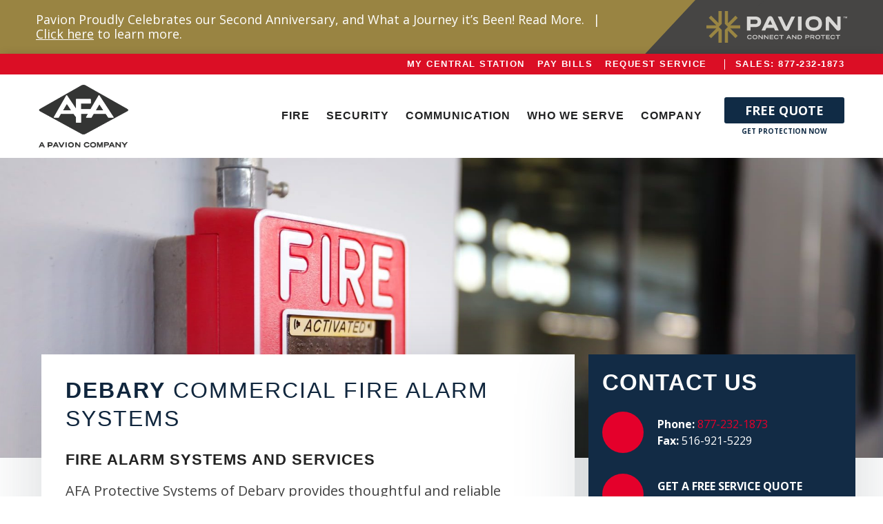

--- FILE ---
content_type: text/html; charset=UTF-8
request_url: https://afap.com/debary-commercial-fire-alarm-system-company/
body_size: 27784
content:
<!doctype html>
<html lang="en-US">
<head>
	<!-- Start of HubSpot Embed Code -->
<!--<script type="text/javascript" id="hs-script-loader" async defer src="//js.hs-scripts.com/40200997.js?businessUnitId=1084196"></script>-->
<!-- End of HubSpot Embed Code -->

	<script src="https://secure.adnxs.com/seg?add=34609966&t=1" type="text/javascript"></script>
	<!-- Google Tag Manager -->
<script>(function(w,d,s,l,i){w[l]=w[l]||[];w[l].push({'gtm.start':
new Date().getTime(),event:'gtm.js'});var f=d.getElementsByTagName(s)[0],
j=d.createElement(s),dl=l!='dataLayer'?'&l='+l:'';j.async=true;j.src=
'https://www.googletagmanager.com/gtm.js?id='+i+dl;f.parentNode.insertBefore(j,f);
})(window,document,'script','dataLayer','GTM-T9Q5Q3BC');</script>
<!-- End Google Tag Manager -->
	<meta charset="UTF-8">
	<meta name="viewport" content="width=device-width, initial-scale = 1.0,
maximum-scale=1.0, user-scalable=no" />
	<link rel="profile" href="https://gmpg.org/xfn/11">
	<!-- OWL CAROUSEL -->
	<link rel="stylesheet" type="text/css" href="https://cdnjs.cloudflare.com/ajax/libs/OwlCarousel2/2.0.0-beta.3/assets/owl.carousel.min.css">
	<link rel="stylesheet" type="text/css" href="https://cdnjs.cloudflare.com/ajax/libs/OwlCarousel2/2.0.0-beta.3/assets/owl.theme.default.min.css">
<script src="https://kit.fontawesome.com/1283421163.js" crossorigin="anonymous"></script>
	            <script async src='https://www.clickcease.com/monitor/stat.js'>
            </script>
        <meta name='robots' content='index, follow, max-image-preview:large, max-snippet:-1, max-video-preview:-1' />

	<!-- This site is optimized with the Yoast SEO plugin v26.5 - https://yoast.com/wordpress/plugins/seo/ -->
	<title>Debary Commercial Fire Alarm Systems Company</title>
	<meta name="description" content="AFA of Debary is the top choice in Debary when in need of fire alarm systems, design, installtion, repair, maintenance, testing, inspection and fire alarm monitoring." />
	<link rel="canonical" href="https://afap.com/debary-commercial-fire-alarm-system-company/" />
	<meta property="og:locale" content="en_US" />
	<meta property="og:type" content="article" />
	<meta property="og:title" content="Debary Commercial Fire Alarm Systems Company" />
	<meta property="og:description" content="AFA of Debary is the top choice in Debary when in need of fire alarm systems, design, installtion, repair, maintenance, testing, inspection and fire alarm monitoring." />
	<meta property="og:url" content="https://afap.com/debary-commercial-fire-alarm-system-company/" />
	<meta property="og:site_name" content="AFA Protective Systems" />
	<meta property="article:modified_time" content="2023-09-21T17:09:38+00:00" />
	<meta property="og:image" content="https://afap.com/wp-content/uploads/2021/12/ctsilogo_blue_gray_small.png" />
	<meta property="og:image:width" content="500" />
	<meta property="og:image:height" content="139" />
	<meta property="og:image:type" content="image/png" />
	<meta name="twitter:card" content="summary_large_image" />
	<script type="application/ld+json" class="yoast-schema-graph">{"@context":"https://schema.org","@graph":[{"@type":"WebPage","@id":"https://afap.com/debary-commercial-fire-alarm-system-company/","url":"https://afap.com/debary-commercial-fire-alarm-system-company/","name":"Debary Commercial Fire Alarm Systems Company","isPartOf":{"@id":"https://afap.com/#website"},"primaryImageOfPage":{"@id":"https://afap.com/debary-commercial-fire-alarm-system-company/#primaryimage"},"image":{"@id":"https://afap.com/debary-commercial-fire-alarm-system-company/#primaryimage"},"thumbnailUrl":"https://afap.com/wp-content/uploads/2021/12/fireground-operation.jpg__403x322_q85_crop_subsampling-2_upscale.jpg","datePublished":"2023-09-21T16:47:50+00:00","dateModified":"2023-09-21T17:09:38+00:00","description":"AFA of Debary is the top choice in Debary when in need of fire alarm systems, design, installtion, repair, maintenance, testing, inspection and fire alarm monitoring.","breadcrumb":{"@id":"https://afap.com/debary-commercial-fire-alarm-system-company/#breadcrumb"},"inLanguage":"en-US","potentialAction":[{"@type":"ReadAction","target":["https://afap.com/debary-commercial-fire-alarm-system-company/"]}]},{"@type":"ImageObject","inLanguage":"en-US","@id":"https://afap.com/debary-commercial-fire-alarm-system-company/#primaryimage","url":"https://afap.com/wp-content/uploads/2021/12/fireground-operation.jpg__403x322_q85_crop_subsampling-2_upscale.jpg","contentUrl":"https://afap.com/wp-content/uploads/2021/12/fireground-operation.jpg__403x322_q85_crop_subsampling-2_upscale.jpg","width":403,"height":322},{"@type":"BreadcrumbList","@id":"https://afap.com/debary-commercial-fire-alarm-system-company/#breadcrumb","itemListElement":[{"@type":"ListItem","position":1,"name":"Home","item":"https://afap.com/"},{"@type":"ListItem","position":2,"name":"Debary Commercial Fire Alarm Systems Company"}]},{"@type":"WebSite","@id":"https://afap.com/#website","url":"https://afap.com/","name":"AFA Protective Systems","description":"Your Fire and Security Solution","publisher":{"@id":"https://afap.com/#organization"},"potentialAction":[{"@type":"SearchAction","target":{"@type":"EntryPoint","urlTemplate":"https://afap.com/?s={search_term_string}"},"query-input":{"@type":"PropertyValueSpecification","valueRequired":true,"valueName":"search_term_string"}}],"inLanguage":"en-US"},{"@type":"Organization","@id":"https://afap.com/#organization","name":"AFA Protective Systems","url":"https://afap.com/","logo":{"@type":"ImageObject","inLanguage":"en-US","@id":"https://afap.com/#/schema/logo/image/","url":"https://afap.com/wp-content/uploads/2021/12/AFA-LogoIcon.png","contentUrl":"https://afap.com/wp-content/uploads/2021/12/AFA-LogoIcon.png","width":2074,"height":1232,"caption":"AFA Protective Systems"},"image":{"@id":"https://afap.com/#/schema/logo/image/"}}]}</script>
	<!-- / Yoast SEO plugin. -->


<link rel='dns-prefetch' href='//www.google.com' />
<link rel='dns-prefetch' href='//cdn.jsdelivr.net' />
<link rel="alternate" type="application/rss+xml" title="AFA Protective Systems &raquo; Feed" href="https://afap.com/feed/" />
<link rel="alternate" type="application/rss+xml" title="AFA Protective Systems &raquo; Comments Feed" href="https://afap.com/comments/feed/" />
<link rel="alternate" title="oEmbed (JSON)" type="application/json+oembed" href="https://afap.com/wp-json/oembed/1.0/embed?url=https%3A%2F%2Fafap.com%2Fdebary-commercial-fire-alarm-system-company%2F" />
<link rel="alternate" title="oEmbed (XML)" type="text/xml+oembed" href="https://afap.com/wp-json/oembed/1.0/embed?url=https%3A%2F%2Fafap.com%2Fdebary-commercial-fire-alarm-system-company%2F&#038;format=xml" />
<style id='wp-img-auto-sizes-contain-inline-css'>
img:is([sizes=auto i],[sizes^="auto," i]){contain-intrinsic-size:3000px 1500px}
/*# sourceURL=wp-img-auto-sizes-contain-inline-css */
</style>
<style id='wp-emoji-styles-inline-css'>

	img.wp-smiley, img.emoji {
		display: inline !important;
		border: none !important;
		box-shadow: none !important;
		height: 1em !important;
		width: 1em !important;
		margin: 0 0.07em !important;
		vertical-align: -0.1em !important;
		background: none !important;
		padding: 0 !important;
	}
/*# sourceURL=wp-emoji-styles-inline-css */
</style>
<style id='wp-block-library-inline-css'>
:root{--wp-block-synced-color:#7a00df;--wp-block-synced-color--rgb:122,0,223;--wp-bound-block-color:var(--wp-block-synced-color);--wp-editor-canvas-background:#ddd;--wp-admin-theme-color:#007cba;--wp-admin-theme-color--rgb:0,124,186;--wp-admin-theme-color-darker-10:#006ba1;--wp-admin-theme-color-darker-10--rgb:0,107,160.5;--wp-admin-theme-color-darker-20:#005a87;--wp-admin-theme-color-darker-20--rgb:0,90,135;--wp-admin-border-width-focus:2px}@media (min-resolution:192dpi){:root{--wp-admin-border-width-focus:1.5px}}.wp-element-button{cursor:pointer}:root .has-very-light-gray-background-color{background-color:#eee}:root .has-very-dark-gray-background-color{background-color:#313131}:root .has-very-light-gray-color{color:#eee}:root .has-very-dark-gray-color{color:#313131}:root .has-vivid-green-cyan-to-vivid-cyan-blue-gradient-background{background:linear-gradient(135deg,#00d084,#0693e3)}:root .has-purple-crush-gradient-background{background:linear-gradient(135deg,#34e2e4,#4721fb 50%,#ab1dfe)}:root .has-hazy-dawn-gradient-background{background:linear-gradient(135deg,#faaca8,#dad0ec)}:root .has-subdued-olive-gradient-background{background:linear-gradient(135deg,#fafae1,#67a671)}:root .has-atomic-cream-gradient-background{background:linear-gradient(135deg,#fdd79a,#004a59)}:root .has-nightshade-gradient-background{background:linear-gradient(135deg,#330968,#31cdcf)}:root .has-midnight-gradient-background{background:linear-gradient(135deg,#020381,#2874fc)}:root{--wp--preset--font-size--normal:16px;--wp--preset--font-size--huge:42px}.has-regular-font-size{font-size:1em}.has-larger-font-size{font-size:2.625em}.has-normal-font-size{font-size:var(--wp--preset--font-size--normal)}.has-huge-font-size{font-size:var(--wp--preset--font-size--huge)}.has-text-align-center{text-align:center}.has-text-align-left{text-align:left}.has-text-align-right{text-align:right}.has-fit-text{white-space:nowrap!important}#end-resizable-editor-section{display:none}.aligncenter{clear:both}.items-justified-left{justify-content:flex-start}.items-justified-center{justify-content:center}.items-justified-right{justify-content:flex-end}.items-justified-space-between{justify-content:space-between}.screen-reader-text{border:0;clip-path:inset(50%);height:1px;margin:-1px;overflow:hidden;padding:0;position:absolute;width:1px;word-wrap:normal!important}.screen-reader-text:focus{background-color:#ddd;clip-path:none;color:#444;display:block;font-size:1em;height:auto;left:5px;line-height:normal;padding:15px 23px 14px;text-decoration:none;top:5px;width:auto;z-index:100000}html :where(.has-border-color){border-style:solid}html :where([style*=border-top-color]){border-top-style:solid}html :where([style*=border-right-color]){border-right-style:solid}html :where([style*=border-bottom-color]){border-bottom-style:solid}html :where([style*=border-left-color]){border-left-style:solid}html :where([style*=border-width]){border-style:solid}html :where([style*=border-top-width]){border-top-style:solid}html :where([style*=border-right-width]){border-right-style:solid}html :where([style*=border-bottom-width]){border-bottom-style:solid}html :where([style*=border-left-width]){border-left-style:solid}html :where(img[class*=wp-image-]){height:auto;max-width:100%}:where(figure){margin:0 0 1em}html :where(.is-position-sticky){--wp-admin--admin-bar--position-offset:var(--wp-admin--admin-bar--height,0px)}@media screen and (max-width:600px){html :where(.is-position-sticky){--wp-admin--admin-bar--position-offset:0px}}

/*# sourceURL=wp-block-library-inline-css */
</style><style id='global-styles-inline-css'>
:root{--wp--preset--aspect-ratio--square: 1;--wp--preset--aspect-ratio--4-3: 4/3;--wp--preset--aspect-ratio--3-4: 3/4;--wp--preset--aspect-ratio--3-2: 3/2;--wp--preset--aspect-ratio--2-3: 2/3;--wp--preset--aspect-ratio--16-9: 16/9;--wp--preset--aspect-ratio--9-16: 9/16;--wp--preset--color--black: #000000;--wp--preset--color--cyan-bluish-gray: #abb8c3;--wp--preset--color--white: #ffffff;--wp--preset--color--pale-pink: #f78da7;--wp--preset--color--vivid-red: #cf2e2e;--wp--preset--color--luminous-vivid-orange: #ff6900;--wp--preset--color--luminous-vivid-amber: #fcb900;--wp--preset--color--light-green-cyan: #7bdcb5;--wp--preset--color--vivid-green-cyan: #00d084;--wp--preset--color--pale-cyan-blue: #8ed1fc;--wp--preset--color--vivid-cyan-blue: #0693e3;--wp--preset--color--vivid-purple: #9b51e0;--wp--preset--gradient--vivid-cyan-blue-to-vivid-purple: linear-gradient(135deg,rgb(6,147,227) 0%,rgb(155,81,224) 100%);--wp--preset--gradient--light-green-cyan-to-vivid-green-cyan: linear-gradient(135deg,rgb(122,220,180) 0%,rgb(0,208,130) 100%);--wp--preset--gradient--luminous-vivid-amber-to-luminous-vivid-orange: linear-gradient(135deg,rgb(252,185,0) 0%,rgb(255,105,0) 100%);--wp--preset--gradient--luminous-vivid-orange-to-vivid-red: linear-gradient(135deg,rgb(255,105,0) 0%,rgb(207,46,46) 100%);--wp--preset--gradient--very-light-gray-to-cyan-bluish-gray: linear-gradient(135deg,rgb(238,238,238) 0%,rgb(169,184,195) 100%);--wp--preset--gradient--cool-to-warm-spectrum: linear-gradient(135deg,rgb(74,234,220) 0%,rgb(151,120,209) 20%,rgb(207,42,186) 40%,rgb(238,44,130) 60%,rgb(251,105,98) 80%,rgb(254,248,76) 100%);--wp--preset--gradient--blush-light-purple: linear-gradient(135deg,rgb(255,206,236) 0%,rgb(152,150,240) 100%);--wp--preset--gradient--blush-bordeaux: linear-gradient(135deg,rgb(254,205,165) 0%,rgb(254,45,45) 50%,rgb(107,0,62) 100%);--wp--preset--gradient--luminous-dusk: linear-gradient(135deg,rgb(255,203,112) 0%,rgb(199,81,192) 50%,rgb(65,88,208) 100%);--wp--preset--gradient--pale-ocean: linear-gradient(135deg,rgb(255,245,203) 0%,rgb(182,227,212) 50%,rgb(51,167,181) 100%);--wp--preset--gradient--electric-grass: linear-gradient(135deg,rgb(202,248,128) 0%,rgb(113,206,126) 100%);--wp--preset--gradient--midnight: linear-gradient(135deg,rgb(2,3,129) 0%,rgb(40,116,252) 100%);--wp--preset--font-size--small: 13px;--wp--preset--font-size--medium: 20px;--wp--preset--font-size--large: 36px;--wp--preset--font-size--x-large: 42px;--wp--preset--spacing--20: 0.44rem;--wp--preset--spacing--30: 0.67rem;--wp--preset--spacing--40: 1rem;--wp--preset--spacing--50: 1.5rem;--wp--preset--spacing--60: 2.25rem;--wp--preset--spacing--70: 3.38rem;--wp--preset--spacing--80: 5.06rem;--wp--preset--shadow--natural: 6px 6px 9px rgba(0, 0, 0, 0.2);--wp--preset--shadow--deep: 12px 12px 50px rgba(0, 0, 0, 0.4);--wp--preset--shadow--sharp: 6px 6px 0px rgba(0, 0, 0, 0.2);--wp--preset--shadow--outlined: 6px 6px 0px -3px rgb(255, 255, 255), 6px 6px rgb(0, 0, 0);--wp--preset--shadow--crisp: 6px 6px 0px rgb(0, 0, 0);}:where(.is-layout-flex){gap: 0.5em;}:where(.is-layout-grid){gap: 0.5em;}body .is-layout-flex{display: flex;}.is-layout-flex{flex-wrap: wrap;align-items: center;}.is-layout-flex > :is(*, div){margin: 0;}body .is-layout-grid{display: grid;}.is-layout-grid > :is(*, div){margin: 0;}:where(.wp-block-columns.is-layout-flex){gap: 2em;}:where(.wp-block-columns.is-layout-grid){gap: 2em;}:where(.wp-block-post-template.is-layout-flex){gap: 1.25em;}:where(.wp-block-post-template.is-layout-grid){gap: 1.25em;}.has-black-color{color: var(--wp--preset--color--black) !important;}.has-cyan-bluish-gray-color{color: var(--wp--preset--color--cyan-bluish-gray) !important;}.has-white-color{color: var(--wp--preset--color--white) !important;}.has-pale-pink-color{color: var(--wp--preset--color--pale-pink) !important;}.has-vivid-red-color{color: var(--wp--preset--color--vivid-red) !important;}.has-luminous-vivid-orange-color{color: var(--wp--preset--color--luminous-vivid-orange) !important;}.has-luminous-vivid-amber-color{color: var(--wp--preset--color--luminous-vivid-amber) !important;}.has-light-green-cyan-color{color: var(--wp--preset--color--light-green-cyan) !important;}.has-vivid-green-cyan-color{color: var(--wp--preset--color--vivid-green-cyan) !important;}.has-pale-cyan-blue-color{color: var(--wp--preset--color--pale-cyan-blue) !important;}.has-vivid-cyan-blue-color{color: var(--wp--preset--color--vivid-cyan-blue) !important;}.has-vivid-purple-color{color: var(--wp--preset--color--vivid-purple) !important;}.has-black-background-color{background-color: var(--wp--preset--color--black) !important;}.has-cyan-bluish-gray-background-color{background-color: var(--wp--preset--color--cyan-bluish-gray) !important;}.has-white-background-color{background-color: var(--wp--preset--color--white) !important;}.has-pale-pink-background-color{background-color: var(--wp--preset--color--pale-pink) !important;}.has-vivid-red-background-color{background-color: var(--wp--preset--color--vivid-red) !important;}.has-luminous-vivid-orange-background-color{background-color: var(--wp--preset--color--luminous-vivid-orange) !important;}.has-luminous-vivid-amber-background-color{background-color: var(--wp--preset--color--luminous-vivid-amber) !important;}.has-light-green-cyan-background-color{background-color: var(--wp--preset--color--light-green-cyan) !important;}.has-vivid-green-cyan-background-color{background-color: var(--wp--preset--color--vivid-green-cyan) !important;}.has-pale-cyan-blue-background-color{background-color: var(--wp--preset--color--pale-cyan-blue) !important;}.has-vivid-cyan-blue-background-color{background-color: var(--wp--preset--color--vivid-cyan-blue) !important;}.has-vivid-purple-background-color{background-color: var(--wp--preset--color--vivid-purple) !important;}.has-black-border-color{border-color: var(--wp--preset--color--black) !important;}.has-cyan-bluish-gray-border-color{border-color: var(--wp--preset--color--cyan-bluish-gray) !important;}.has-white-border-color{border-color: var(--wp--preset--color--white) !important;}.has-pale-pink-border-color{border-color: var(--wp--preset--color--pale-pink) !important;}.has-vivid-red-border-color{border-color: var(--wp--preset--color--vivid-red) !important;}.has-luminous-vivid-orange-border-color{border-color: var(--wp--preset--color--luminous-vivid-orange) !important;}.has-luminous-vivid-amber-border-color{border-color: var(--wp--preset--color--luminous-vivid-amber) !important;}.has-light-green-cyan-border-color{border-color: var(--wp--preset--color--light-green-cyan) !important;}.has-vivid-green-cyan-border-color{border-color: var(--wp--preset--color--vivid-green-cyan) !important;}.has-pale-cyan-blue-border-color{border-color: var(--wp--preset--color--pale-cyan-blue) !important;}.has-vivid-cyan-blue-border-color{border-color: var(--wp--preset--color--vivid-cyan-blue) !important;}.has-vivid-purple-border-color{border-color: var(--wp--preset--color--vivid-purple) !important;}.has-vivid-cyan-blue-to-vivid-purple-gradient-background{background: var(--wp--preset--gradient--vivid-cyan-blue-to-vivid-purple) !important;}.has-light-green-cyan-to-vivid-green-cyan-gradient-background{background: var(--wp--preset--gradient--light-green-cyan-to-vivid-green-cyan) !important;}.has-luminous-vivid-amber-to-luminous-vivid-orange-gradient-background{background: var(--wp--preset--gradient--luminous-vivid-amber-to-luminous-vivid-orange) !important;}.has-luminous-vivid-orange-to-vivid-red-gradient-background{background: var(--wp--preset--gradient--luminous-vivid-orange-to-vivid-red) !important;}.has-very-light-gray-to-cyan-bluish-gray-gradient-background{background: var(--wp--preset--gradient--very-light-gray-to-cyan-bluish-gray) !important;}.has-cool-to-warm-spectrum-gradient-background{background: var(--wp--preset--gradient--cool-to-warm-spectrum) !important;}.has-blush-light-purple-gradient-background{background: var(--wp--preset--gradient--blush-light-purple) !important;}.has-blush-bordeaux-gradient-background{background: var(--wp--preset--gradient--blush-bordeaux) !important;}.has-luminous-dusk-gradient-background{background: var(--wp--preset--gradient--luminous-dusk) !important;}.has-pale-ocean-gradient-background{background: var(--wp--preset--gradient--pale-ocean) !important;}.has-electric-grass-gradient-background{background: var(--wp--preset--gradient--electric-grass) !important;}.has-midnight-gradient-background{background: var(--wp--preset--gradient--midnight) !important;}.has-small-font-size{font-size: var(--wp--preset--font-size--small) !important;}.has-medium-font-size{font-size: var(--wp--preset--font-size--medium) !important;}.has-large-font-size{font-size: var(--wp--preset--font-size--large) !important;}.has-x-large-font-size{font-size: var(--wp--preset--font-size--x-large) !important;}
/*# sourceURL=global-styles-inline-css */
</style>

<style id='classic-theme-styles-inline-css'>
/*! This file is auto-generated */
.wp-block-button__link{color:#fff;background-color:#32373c;border-radius:9999px;box-shadow:none;text-decoration:none;padding:calc(.667em + 2px) calc(1.333em + 2px);font-size:1.125em}.wp-block-file__button{background:#32373c;color:#fff;text-decoration:none}
/*# sourceURL=/wp-includes/css/classic-themes.min.css */
</style>
<link rel='stylesheet' id='contact-form-7-css' href='https://afap.com/wp-content/plugins/contact-form-7/includes/css/styles.css?ver=5.5.6.1' media='all' />
<link rel='stylesheet' id='afa-style-css' href='https://afap.com/wp-content/themes/afa/style.css?ver=1.0.8' media='all' />
<link rel='stylesheet' id='foundation-css' href='https://cdn.jsdelivr.net/foundation/5.3.3/css/foundation.css' media='1' />
<script src="https://afap.com/wp-includes/js/jquery/jquery.min.js?ver=3.7.1" id="jquery-core-js"></script>
<script src="https://afap.com/wp-includes/js/jquery/jquery-migrate.min.js?ver=3.4.1" id="jquery-migrate-js"></script>
<link rel="https://api.w.org/" href="https://afap.com/wp-json/" /><link rel="alternate" title="JSON" type="application/json" href="https://afap.com/wp-json/wp/v2/pages/23286" /><link rel="EditURI" type="application/rsd+xml" title="RSD" href="https://afap.com/xmlrpc.php?rsd" />
<meta name="generator" content="WordPress 6.9" />
<link rel='shortlink' href='https://afap.com/?p=23286' />
<link rel="icon" href="https://afap.com/wp-content/uploads/2021/12/cropped-afa-icon-32x32.png" sizes="32x32" />
<link rel="icon" href="https://afap.com/wp-content/uploads/2021/12/cropped-afa-icon-192x192.png" sizes="192x192" />
<link rel="apple-touch-icon" href="https://afap.com/wp-content/uploads/2021/12/cropped-afa-icon-180x180.png" />
<meta name="msapplication-TileImage" content="https://afap.com/wp-content/uploads/2021/12/cropped-afa-icon-270x270.png" />
		<style id="wp-custom-css">
			*+* {
    margin-top: 0;
}

/* CASE STUDIES PAGE */
.has-white-color {
    color: #fff !important;
}
.theme-red-box {
    background: #EDEEEE;
    padding: 10px 20px;
}
.theme-red-box h1,
.theme-red-box h2 {
	color: #ec2027;
	text-transform: uppercase;
	font-size: 20px;
}
.case-wrapper figure {
    margin: 0;
}
.case-wrapper img {
	height: 200px
}
/* CASE STUDIES PAGE END*/

/* CASE MAKETHESWITCH PAGE */
.mts-container {
background: white;
    border: 2px solid #00000059;
    padding: 40px;
    transition: .1s ease-in-out;
    border-radius: 1px;
}
.mts-container:hover {
    box-shadow: 1px 6px 9px 4px #00000057;
}
.mts-container input[type="text"].mts-co, 
.mts-container input[type="text"].mts-phone {
    width: 98%;
		height: 40px;
}
.mts-container input[type="text"] , .mts-container input[type="tel"] {
    width: 49%;
}
.mts-container input[type="text"].mts-comment {
	width: 100%;
	margin-top: 20px
}
.mts-container input[type=tel], .mts-container input[type=email] {
    height: 40px;
}
@media screen and (max-width: 600px) {
figure.mob-display-none img {
    display: none;
}
}
/* CASE MAKETHESWITCH PAGE END*/



.modal-form.contact-section .wpcf7 form.sent .wpcf7-response-output, #contact-section .wpcf7 form.sent .wpcf7-response-output, #manufacturer-contact-section .wpcf7 form.sent .wpcf7-response-output {
    border: none;
    background: #46b450;
    font-size: 14px;
    text-align: center;
    color: #122b45;
    line-height: 1.2;
    padding: 10px;
    max-width: 500px;
    margin: auto;
}


.grecaptcha-badge {
    display: none !important;
}

body .klaviyo-form button:active {
    position: relative;
}

.site-navigation .logo img {
    width: 130px;
}








.site-navigation .menu ul.sub-menu {
	padding-top: 150px;
}




@media (max-width: 1020px) {
		header#masthead {
			display: none !important;
	}
}




.flex-input-row.input {
    display: flex;
    flex-direction: column;
    justify-content: center;
    align-items: center;
    gap: 5px;
}

.flex-input-row .wpcf7-spinner {
	display: inline-block;
}

.contact-section form .input-row>.input input[type=submit] + .wpcf7-spinner {
    background: #ffffff40;
}












    .mini-top-nav .inner a {
        font-family: Outfit;
        font-weight: 800;
        letter-spacing: 1.5px;
    }

    .site-navigation .menu ul li a {
        font-family: Outfit;
        font-weight: 600;
        letter-spacing: 1px;
    }

    .afa-carousel .afa-carousel-text-section .afa-carousel-title h1 {
        font-family: Outfit;
    }

    h1, h2, h3, h4, h5, #cta-section .section h1, #resource-section h1, footer .footer-links ul li a, .site-navigation .menu ul.sub-menu>li>a, #services-page .afa-text h1, #manu-blog .blog-widget-wrapper ul.menu>li>a, .fire-page-sections .text-box h2, #services-page .blue-cta-link-box .title, #services-page .blue-cta-link-box ul li div
    {
        font-family: Outfit, sans-serif !important;
    }
    
    .manufacture-carousel .manufacture-title h1 {
        font-weight: 500;
    }
    
    #manu-blog .blog-widget-wrapper ul.menu>li>a {
        font-weight: 600;
    }
    
    #contact-section h1 {
        font-weight: 600;
        letter-spacing: 1.5px;
    }		</style>
		<script src="https://afap.com/wp-content/themes/afa/js/ggs-slider.min.js"></script>
<link href="https://afap.com/wp-content/themes/afa/css/hubspot.css?v1" rel="stylesheet" />
</head>

<body class="wp-singular page-template page-template-template-locations page-template-template-locations-php page page-id-23286 wp-theme-afa no-sidebar">
	<!-- Google Tag Manager (noscript) -->
<noscript><iframe src="https://www.googletagmanager.com/ns.html?id=GTM-T9Q5Q3BC"
height="0" width="0" style="display:none;visibility:hidden"></iframe></noscript>
<!-- End Google Tag Manager (noscript) -->	  
  
	



  <script>
    (function(i,s,o,g,r,a,m){i['GoogleAnalyticsObject']=r;i[r]=i[r]||function(){
    (i[r].q=i[r].q||[]).push(arguments)},i[r].l=1*new Date();a=s.createElement(o),
    m=s.getElementsByTagName(o)[0];a.async=1;a.src=g;m.parentNode.insertBefore(a,m)
    })(window,document,'script','//www.google-analytics.com/analytics.js','ga');
    ga('create', 'UA-28987876-2', 'auto');
    ga('send', 'pageview');
  </script>

  

  <script src="/static/javascripts/libs/modernizr-2.8.3.min.js"></script>

  <!-- Facebook Pixel Code -->
  <script>
	!function(f,b,e,v,n,t,s)
	{if(f.fbq)return;n=f.fbq=function(){n.callMethod?
	n.callMethod.apply(n,arguments):n.queue.push(arguments)};
	if(!f._fbq)f._fbq=n;n.push=n;n.loaded=!0;n.version='2.0';
	n.queue=[];t=b.createElement(e);t.async=!0;
	t.src=v;s=b.getElementsByTagName(e)[0];
	s.parentNode.insertBefore(t,s)}(window,document,'script',
	'https://connect.facebook.net/en_US/fbevents.js');
	fbq('init', '152317328947356');
	fbq('track', 'PageView');
  </script>
  <noscript>
	<img height="1" width="1" src="https://www.facebook.com/tr?id=152317328947356&ev=PageView&noscript=1"/>
  </noscript>
  <!-- End Facebook Pixel Code -->
	
	
<link href="https://fonts.googleapis.com/css2?family=Open+Sans:ital,wght@0,400;0,700;1,400&display=swap" rel="stylesheet" />
            <noscript>
                <a href="https://www.clickcease.com" rel="nofollow"><img src="https://monitor.clickcease.com/stats/stats.aspx" alt="Clickcease" /></a>
            </noscript>
        <div id="page" class="site">
	<a class="skip-link screen-reader-text" href="#primary">Skip to content</a>
	
	
<div id=pavion-announcement-banner><a class=banner-link href=https://pavion.com/resource/celebrating-two-years-of-pavion-a-journey-of-connection-protection-and-innovation/ target=blank></a><div class=text-side>Pavion Proudly Celebrates our Second Anniversary, and What a Journey it’s Been! Read More. <span class=announce-divider>|</span> <span class=clump><a class=clump style=text-decoration:underline>Click here</a> <span class=clump>to learn more.</span></span></div><div class=logo-side><svg viewBox="0 0 653.51 147.7"xmlns=http://www.w3.org/2000/svg><path d="M226.7 25.6h-38.12v65.15h16.36V74.78h21.27c17.66 0 27.78-8.95 27.78-24.55s-10.2-24.63-27.28-24.63zm10.92 24.55c0 6.6-3.28 9.95-9.75 9.95h-22.93V40.29h22.77c6.58 0 9.92 3.32 9.92 9.86zM425.33 25.6h16.36v65.15h-16.36zm73.01-1.51c-24.03 0-38.37 12.91-38.37 34.54 0 20.42 15.06 33.62 38.37 33.62s38.38-13.2 38.38-33.62c0-21.63-14.35-34.54-38.38-34.54zm22.02 33.87c0 12.64-7.82 19.6-22.02 19.6s-22.02-7.14-22.02-19.6 8.2-19.18 21.93-19.18 22.1 6.99 22.1 19.18zM296.17 23.93c-5.15 0-9.74 2.89-11.97 7.54l-28.42 59.29h17.24l5.86-12.24h34.22l5.76 12.24h17.18l-27.87-59.2c-2.21-4.68-6.79-7.6-12.01-7.62zm10.01 39.88h-20.26l10.22-21.34 10.04 21.34zm65.19 10l-22.7-48.23h-17.18l27.84 59.15c2.2 4.68 6.79 7.61 12.01 7.63 5.15 0 9.74-2.89 11.97-7.54l28.39-59.23h-17.24l-23.09 48.23zM607.65 25.6v42.52l-34.26-39.27c-3-3.56-7.76-4.83-12.14-3.24-4.38 1.6-7.2 5.64-7.2 10.29v54.85h15.58V48.41l34.26 39.27c2.09 2.49 5.14 3.91 8.34 3.91 1.29 0 2.57-.23 3.8-.68 4.37-1.6 7.2-5.64 7.2-10.29V25.6h-15.58zm-397.28 92.21h-3.69c-.42-1.02-1.17-1.83-2.27-2.43-1.1-.6-2.37-.9-3.8-.9-2.35 0-4.18.6-5.47 1.79s-1.93 2.88-1.93 5.06c0 1.35.3 2.52.9 3.52.6 1 1.44 1.76 2.53 2.3 1.09.54 2.35.81 3.77.81 1.09 0 2.1-.18 3.03-.53.93-.36 1.7-.84 2.31-1.44.61-.61 1.03-1.29 1.23-2.05h3.69c-.42 2.34-1.52 4.12-3.32 5.35s-4.21 1.84-7.22 1.84c-2.15 0-4.02-.41-5.62-1.22-1.6-.81-2.84-1.99-3.73-3.52s-1.32-3.35-1.32-5.47c0-1.99.43-3.71 1.3-5.14.87-1.44 2.12-2.54 3.77-3.31 1.64-.77 3.61-1.16 5.89-1.16 2.68 0 4.87.54 6.56 1.62 1.69 1.08 2.83 2.71 3.41 4.87zm26.35 3.56c0 1.87-.43 3.54-1.29 5.01s-2.13 2.63-3.82 3.48c-1.69.85-3.73 1.27-6.14 1.27s-4.43-.42-6.12-1.27c-1.69-.85-2.96-2.01-3.83-3.48-.87-1.47-1.3-3.14-1.3-5.01 0-2.06.43-3.84 1.3-5.35.87-1.51 2.14-2.67 3.83-3.48s3.73-1.22 6.12-1.22 4.45.41 6.13 1.22c1.68.81 2.95 1.97 3.82 3.48s1.3 3.29 1.3 5.35zm-11.27-6.88c-2.32 0-4.15.59-5.5 1.77-1.35 1.18-2.03 2.81-2.03 4.91s.67 3.84 2 5.02c1.33 1.19 3.18 1.78 5.56 1.78s4.22-.58 5.56-1.75c1.33-1.17 2-2.85 2-5.05s-.68-3.73-2.03-4.91c-1.35-1.18-3.2-1.77-5.56-1.77zm32.59-2.7h3.53v18.88h-3.38l-13.14-14.13v14.13h-3.53v-18.88h3.9l12.62 13.63v-13.63zm26.07 0h3.53v18.88h-3.38l-13.14-14.13v14.13h-3.53v-18.88h3.9l12.62 13.63v-13.63zm13.24 3.17v4.39h11.4v3.17h-11.4v4.99h13.55v3.17h-17.24V111.8h16.93v3.17h-13.24zm37.63 2.85h-3.69c-.42-1.02-1.17-1.83-2.27-2.43-1.1-.6-2.37-.9-3.8-.9-2.35 0-4.18.6-5.47 1.79s-1.93 2.88-1.93 5.06c0 1.35.3 2.52.9 3.52.6 1 1.44 1.76 2.53 2.3 1.09.54 2.35.81 3.77.81 1.09 0 2.1-.18 3.02-.53.93-.36 1.7-.84 2.31-1.44.61-.61 1.03-1.29 1.23-2.05h3.69c-.42 2.34-1.52 4.12-3.32 5.35s-4.21 1.84-7.22 1.84c-2.15 0-4.02-.41-5.62-1.22s-2.84-1.99-3.73-3.52-1.33-3.35-1.33-5.47c0-1.99.43-3.71 1.3-5.14.87-1.44 2.12-2.54 3.77-3.31 1.64-.77 3.61-1.16 5.89-1.16 2.68 0 4.87.54 6.56 1.62 1.69 1.08 2.83 2.71 3.41 4.87zm15.5-2.85v15.71h-3.69v-15.71h-8.44v-3.17h20.57v3.17h-8.44zm39.47 15.71l-1.97-4.34H377.1l-2 4.34h-3.92l9.3-18.88h4.21l9.17 18.88h-3.9zm-7.37-15.92l-3.95 8.41h7.89l-3.95-8.41zm31.78-2.96h3.53v18.88h-3.38l-13.14-14.13v14.13h-3.53v-18.88h3.89l12.62 13.63v-13.63zm29.39 9.32c0 2.03-.43 3.76-1.29 5.19-.86 1.44-2.07 2.52-3.63 3.26-1.57.74-3.41 1.1-5.52 1.1h-9.4v-18.88h9.14c3.38 0 6 .79 7.88 2.38 1.88 1.58 2.82 3.9 2.82 6.95zm-3.69.05c0-1.51-.28-2.71-.84-3.61-.56-.9-1.46-1.56-2.7-1.97-1.24-.42-2.9-.62-4.97-.62h-3.95v12.54h3.82c3.06 0 5.27-.49 6.62-1.48 1.35-.99 2.03-2.6 2.03-4.86zm38.39-3.58c0 2.04-.63 3.51-1.9 4.41-1.26.9-3.28 1.35-6.05 1.35h-7.32v7.32h-3.69v-18.88h11.17c2.68 0 4.65.45 5.91 1.36 1.25.91 1.88 2.38 1.88 4.43zm-3.69-.03c0-.61-.1-1.09-.31-1.47-.21-.37-.59-.65-1.14-.84-.55-.19-1.33-.29-2.34-.29h-7.79v5.22h7.84c.97 0 1.73-.09 2.27-.27.55-.18.93-.46 1.14-.84.22-.38.33-.88.33-1.51zm26.95-.12c0 1.58-.48 2.87-1.45 3.88s-2.24 1.57-3.82 1.67l5.79 7.69h-4.54l-5.48-7.43h-5.84v7.43h-3.69v-18.88h11.53c2.65 0 4.56.45 5.74 1.35 1.18.9 1.77 2.33 1.77 4.28zm-3.69.08c0-.64-.13-1.16-.4-1.54s-.73-.67-1.39-.84c-.66-.17-1.52-.26-2.57-.26h-7.3v5.32h7.3c1.13 0 2-.09 2.64-.27s1.08-.46 1.34-.84.39-.9.39-1.56zm30.57 3.86c0 1.87-.43 3.54-1.29 5.01-.86 1.47-2.13 2.63-3.82 3.48-1.69.85-3.74 1.27-6.14 1.27s-4.43-.42-6.12-1.27c-1.69-.85-2.96-2.01-3.83-3.48-.87-1.47-1.3-3.14-1.3-5.01 0-2.06.43-3.84 1.3-5.35.87-1.51 2.14-2.67 3.83-3.48s3.73-1.22 6.12-1.22 4.45.41 6.13 1.22c1.68.81 2.95 1.97 3.82 3.48.87 1.51 1.3 3.29 1.3 5.35zm-11.27-6.88c-2.32 0-4.15.59-5.5 1.77-1.35 1.18-2.03 2.81-2.03 4.91s.67 3.84 2 5.02c1.33 1.19 3.19 1.78 5.56 1.78s4.22-.58 5.56-1.75c1.33-1.17 2-2.85 2-5.05s-.67-3.73-2.03-4.91c-1.35-1.18-3.2-1.77-5.56-1.77zm25.83.47v15.71h-3.69v-15.71h-8.44v-3.17h20.57v3.17h-8.44zm16.44 0v4.39h11.4v3.17h-11.4v4.99h13.55v3.17H555.9V111.8h16.93v3.17h-13.24zm37.63 2.85h-3.69c-.42-1.02-1.17-1.83-2.27-2.43-1.1-.6-2.37-.9-3.8-.9-2.35 0-4.18.6-5.47 1.79s-1.93 2.88-1.93 5.06c0 1.35.3 2.52.9 3.52.6 1 1.44 1.76 2.53 2.3 1.09.54 2.35.81 3.77.81 1.09 0 2.1-.18 3.02-.53.93-.36 1.7-.84 2.31-1.44.61-.61 1.03-1.29 1.23-2.05h3.69c-.42 2.34-1.52 4.12-3.32 5.35s-4.21 1.84-7.22 1.84c-2.15 0-4.02-.41-5.62-1.22s-2.84-1.99-3.73-3.52-1.33-3.35-1.33-5.47c0-1.99.43-3.71 1.3-5.14.87-1.44 2.12-2.54 3.77-3.31 1.64-.77 3.61-1.16 5.89-1.16 2.68 0 4.87.54 6.56 1.62 1.69 1.08 2.83 2.71 3.41 4.87zm15.5-2.85v15.71h-3.69v-15.71h-8.44v-3.17h20.57v3.17h-8.44z"fill=#d9d8d6 /><path d="M57.2 73.85l13.82-13.81V0H56.33v56.12L21.7 21.49 11.31 31.88l34.63 34.63H0V81.2h45.94l-34.63 34.63 10.39 10.38 34.63-34.63v56.12h14.69V87.67L57.2 73.85zm42.32 0L85.71 60.04V0h14.69v56.12l34.63-34.63 10.39 10.39-34.63 34.63h45.94V81.2h-45.94l34.63 34.63-10.39 10.38-34.63-34.63v56.12H85.71V87.67l13.81-13.82z"fill=#998543 /><path d="M640.67 26.92v6.47h-1.63v-6.47h-2.33V25.6h6.28v1.32h-2.33zm10.5-1.32h2.35v7.8h-1.55v-5.9h-.04l-2.21 5.9h-1.17l-2.21-5.9h-.04v5.9h-1.55v-7.8h2.35l2.06 5.37 2.02-5.37z"fill=#d9d8d6 /></svg></div><link href="https://fonts.googleapis.com/css2?family=Work+Sans:wght@400;600&display=swap"rel=stylesheet><style>#pavion-announcement-banner{background-color:#998442;display:flex;justify-content:space-between;align-items:center;line-height:1;font-size:20px;font-family:'Work Sans',sans-serif;color:#fff;overflow:hidden;position:relative}#pavion-announcement-banner .banner-link{position:absolute;display:block;top:0;left:0;width:100%;height:100%;z-index:2}#pavion-announcement-banner .clump{display:inline-block}#pavion-announcement-banner .text-side{padding:16px 52px;line-height:1.2}#pavion-announcement-banner .logo-side{background-color:#464544;position:relative;display:flex;justify-content:center;align-items:center;box-sizing:border-box;padding:16px;padding-right:52px}#pavion-announcement-banner .logo-side:before{content:"";display:block;position:absolute;width:100px;height:80px;top:0;left:0;background-color:#464544;transform:skewX(-43deg);transform-origin:0 0}#pavion-announcement-banner svg{height:46px;width:auto;box-sizing:content-box;position:relative;z-index:1}#pavion-announcement-banner a{text-decoration:underline;color:#fff}#pavion-announcement-banner .sbold{font-weight:600}#pavion-announcement-banner .announce-divider{display:inline-block;padding:0 8px}@media (max-width:1280px){#pavion-announcement-banner{font-size:18px}}@media (max-width:1020px){#pavion-announcement-banner .announce-divider{display:block;width:0;height:0;overflow:hidden;padding:0}#pavion-announcement-banner{font-size:16px}#pavion-announcement-banner .announcement-period:before{content:"."}}@media (max-width:840px){#pavion-announcement-banner{flex-direction:column;font-size:15px}#pavion-announcement-banner .announce-divider{display:none}#pavion-announcement-banner .text-side{order:1;text-align:center;padding:10px}#pavion-announcement-banner .logo-side{width:100%;padding:10px}#pavion-announcement-banner .logo-side:before{display:none}#pavion-announcement-banner svg{height:30px}}</style></div>
	
	

<div class="mini-top-nav">
	<div class="inner" container>
		<ul id="desktop-menu" class="menu"><li id="menu-item-1285" class="menu-item menu-item-type-post_type menu-item-object-page menu-item-1285"><a href="https://afap.com/my-central-station/">My Central Station</a></li>
<li id="menu-item-1284" class="menu-item menu-item-type-post_type menu-item-object-page menu-item-1284"><a href="https://afap.com/pay-bills/">Pay Bills</a></li>
<li id="menu-item-1283" class="menu-item menu-item-type-post_type menu-item-object-page menu-item-1283"><a href="https://afap.com/request-service/">Request Service</a></li>
</ul>
		<div class="divider"></div>
		<a href="tel:877-232-1873" class="sales">SALES: 877-232-1873</a>
	</div>
</div>
	<div class="site-navigation">
		<div class="base">
			<div class="bg"></div>
			<div container>
				<div class="logo"><a href="https://afap.com"><img src="/wp-content/uploads/2022/10/afa-dark.png" alt="AFA Logo"><img src="/wp-content/uploads/2022/10/afa-light.png" class="light"></a></div>
				<div class="menu">
					<ul id="desktop-menu" class="menu"><li id="menu-item-1613" class="desktop-hide menu-item menu-item-type-custom menu-item-object-custom menu-item-home menu-item-1613"><a href="https://afap.com/">Home</a></li>
<li id="menu-item-168" class="menu-item menu-item-type-post_type menu-item-object-page menu-item-has-children menu-item-168"><a href="https://afap.com/fire/">Fire</a>
<ul class="sub-menu">
	<li id="menu-item-169" class="menu-item menu-item-type-custom menu-item-object-custom menu-item-has-children menu-item-169"><a href="#">Fire Alarm Services</a>
	<ul class="sub-menu">
		<li id="menu-item-31" class="menu-item menu-item-type-post_type menu-item-object-page menu-item-31"><a href="https://afap.com/fire/installation-services/">Installation Services</a></li>
		<li id="menu-item-446" class="menu-item menu-item-type-post_type menu-item-object-page menu-item-446"><a href="https://afap.com/fire/maintenance-services/">Maintenance Services</a></li>
		<li id="menu-item-447" class="menu-item menu-item-type-post_type menu-item-object-page menu-item-447"><a href="https://afap.com/fire/inspection-services/">Inspection Services</a></li>
	</ul>
</li>
	<li id="menu-item-170" class="menu-item menu-item-type-custom menu-item-object-custom menu-item-has-children menu-item-170"><a href="#">Fire Alarm Systems</a>
	<ul class="sub-menu">
		<li id="menu-item-453" class="menu-item menu-item-type-post_type menu-item-object-page menu-item-453"><a href="https://afap.com/fire/fire-alarm-systems/">Fire Alarm Systems</a></li>
		<li id="menu-item-757" class="menu-item menu-item-type-post_type menu-item-object-page menu-item-757"><a href="https://afap.com/fire/mass-notification/">Fire Alarm Mass Notification Systems</a></li>
		<li id="menu-item-1712" class="menu-item menu-item-type-post_type menu-item-object-page menu-item-1712"><a href="https://afap.com/fire/manufacturer-partners/">Manufacturer Partners</a></li>
	</ul>
</li>
	<li id="menu-item-171" class="menu-item menu-item-type-custom menu-item-object-custom menu-item-has-children menu-item-171"><a href="#">Monitoring Services</a>
	<ul class="sub-menu">
		<li id="menu-item-458" class="menu-item menu-item-type-post_type menu-item-object-page menu-item-458"><a href="https://afap.com/fire/central-station-monitoring/">Central Station Monitoring</a></li>
		<li id="menu-item-459" class="menu-item menu-item-type-post_type menu-item-object-page menu-item-459"><a href="https://afap.com/fire/digital-cellular/">Internet &#038; Cellular Monitoring</a></li>
		<li id="menu-item-463" class="menu-item menu-item-type-post_type menu-item-object-page menu-item-463"><a href="https://afap.com/fire/supervision-services/">Supervision Services</a></li>
	</ul>
</li>
</ul>
</li>
<li id="menu-item-167" class="menu-item menu-item-type-post_type menu-item-object-page menu-item-has-children menu-item-167"><a href="https://afap.com/security/">Security</a>
<ul class="sub-menu">
	<li id="menu-item-172" class="menu-item menu-item-type-custom menu-item-object-custom menu-item-has-children menu-item-172"><a href="#">Security Systems</a>
	<ul class="sub-menu">
		<li id="menu-item-183" class="menu-item menu-item-type-post_type menu-item-object-page menu-item-183"><a href="https://afap.com/security/burglar-alarm-systems/">Burglar Alarms</a></li>
		<li id="menu-item-201" class="menu-item menu-item-type-post_type menu-item-object-page menu-item-201"><a href="https://afap.com/security/access-control-systems/">Access Control Systems</a></li>
		<li id="menu-item-200" class="menu-item menu-item-type-post_type menu-item-object-page menu-item-200"><a href="https://afap.com/security/video-surveillance-systems/">Video Surveillance Systems</a></li>
		<li id="menu-item-456" class="menu-item menu-item-type-post_type menu-item-object-page menu-item-456"><a href="https://afap.com/security/manufacturer-partners/">Manufacturer Partners</a></li>
	</ul>
</li>
	<li id="menu-item-173" class="menu-item menu-item-type-custom menu-item-object-custom menu-item-has-children menu-item-173"><a href="#">Security Services</a>
	<ul class="sub-menu">
		<li id="menu-item-198" class="menu-item menu-item-type-post_type menu-item-object-page menu-item-198"><a href="https://afap.com/security/remote-security-monitoring/">Vision Remote Services</a></li>
		<li id="menu-item-197" class="menu-item menu-item-type-post_type menu-item-object-page menu-item-197"><a href="https://afap.com/security/maintenance-services/">Maintenance Services</a></li>
	</ul>
</li>
	<li id="menu-item-174" class="menu-item menu-item-type-custom menu-item-object-custom menu-item-has-children menu-item-174"><a href="#">Monitoring Services</a>
	<ul class="sub-menu">
		<li id="menu-item-1664" class="menu-item menu-item-type-post_type menu-item-object-page menu-item-1664"><a href="https://afap.com/security/security-digital-cellular/">Internet &#038; Cellular Monitoring</a></li>
		<li id="menu-item-1665" class="menu-item menu-item-type-post_type menu-item-object-page menu-item-1665"><a href="https://afap.com/security/central-station-monitoring-0/">Central Station Monitoring</a></li>
	</ul>
</li>
</ul>
</li>
<li id="menu-item-166" class="menu-item menu-item-type-post_type menu-item-object-page menu-item-has-children menu-item-166"><a href="https://afap.com/communication/">Communication</a>
<ul class="sub-menu">
	<li id="menu-item-175" class="menu-item menu-item-type-custom menu-item-object-custom menu-item-has-children menu-item-175"><a href="#">Emergency Systems</a>
	<ul class="sub-menu">
		<li id="menu-item-251" class="menu-item menu-item-type-post_type menu-item-object-page menu-item-251"><a href="https://afap.com/communication/bda/">BDA Solutions</a></li>
		<li id="menu-item-250" class="menu-item menu-item-type-post_type menu-item-object-page menu-item-250"><a href="https://afap.com/communication/mass-notification-systems/">Mass Notification Systems</a></li>
		<li id="menu-item-249" class="menu-item menu-item-type-post_type menu-item-object-page menu-item-249"><a href="https://afap.com/communication/nurse-call-systems/">Nurse Call Systems</a></li>
		<li id="menu-item-248" class="menu-item menu-item-type-post_type menu-item-object-page menu-item-248"><a href="https://afap.com/communication/blue-light-emergency-systems/">Blue Light Emergency Systems</a></li>
		<li id="menu-item-247" class="menu-item menu-item-type-post_type menu-item-object-page menu-item-247"><a href="https://afap.com/communication/arcs/">ARCS Solutions</a></li>
	</ul>
</li>
	<li id="menu-item-176" class="menu-item menu-item-type-custom menu-item-object-custom menu-item-has-children menu-item-176"><a href="#">Communication Systems</a>
	<ul class="sub-menu">
		<li id="menu-item-246" class="menu-item menu-item-type-post_type menu-item-object-page menu-item-246"><a href="https://afap.com/communication/audio-visual-intercom-systems/">Audio/Visual Intercom Systems</a></li>
		<li id="menu-item-245" class="menu-item menu-item-type-post_type menu-item-object-page menu-item-245"><a href="https://afap.com/communication/public-address-systems/">Public Address Systems</a></li>
		<li id="menu-item-244" class="menu-item menu-item-type-post_type menu-item-object-page menu-item-244"><a href="https://afap.com/communication/school-communication-systems/">School Communication Systems</a></li>
	</ul>
</li>
	<li id="menu-item-177" class="menu-item menu-item-type-custom menu-item-object-custom menu-item-has-children menu-item-177"><a href="#">Business Systems</a>
	<ul class="sub-menu">
		<li id="menu-item-243" class="menu-item menu-item-type-post_type menu-item-object-page menu-item-243"><a href="https://afap.com/communication/time-keeping-systems/">Time Keeping Systems</a></li>
		<li id="menu-item-241" class="menu-item menu-item-type-post_type menu-item-object-page menu-item-241"><a href="https://afap.com/communication/telecom/">Telecom</a></li>
	</ul>
</li>
</ul>
</li>
<li id="menu-item-1349" class="menu-item menu-item-type-post_type menu-item-object-page menu-item-has-children menu-item-1349"><a href="https://afap.com/who-we-serve/">Who We Serve</a>
<ul class="sub-menu">
	<li id="menu-item-178" class="mobile-hide menu-item menu-item-type-custom menu-item-object-custom menu-item-has-children menu-item-178"><a href="#">Who We Serve</a>
	<ul class="sub-menu">
		<li id="menu-item-439" class="menu-item menu-item-type-post_type menu-item-object-who_we_serve menu-item-439"><a href="https://afap.com/who-we-serve/commercial/">Commercial</a></li>
		<li id="menu-item-438" class="menu-item menu-item-type-post_type menu-item-object-who_we_serve menu-item-438"><a href="https://afap.com/who-we-serve/real-estate/">Real Estate</a></li>
		<li id="menu-item-437" class="menu-item menu-item-type-post_type menu-item-object-who_we_serve menu-item-437"><a href="https://afap.com/who-we-serve/retail/">Retail</a></li>
	</ul>
</li>
	<li id="menu-item-727" class="wws-nav menu-item menu-item-type-custom menu-item-object-custom menu-item-has-children menu-item-727"><a href="#"><!--Menu Item--></a>
	<ul class="sub-menu">
		<li id="menu-item-720" class="menu-item menu-item-type-post_type menu-item-object-who_we_serve menu-item-720"><a href="https://afap.com/who-we-serve/architects-and-engineers/">Architects and Engineers</a></li>
		<li id="menu-item-719" class="menu-item menu-item-type-post_type menu-item-object-who_we_serve menu-item-719"><a href="https://afap.com/who-we-serve/government/">Government</a></li>
		<li id="menu-item-721" class="menu-item menu-item-type-post_type menu-item-object-who_we_serve menu-item-721"><a href="https://afap.com/who-we-serve/residential/">Residential</a></li>
	</ul>
</li>
	<li id="menu-item-728" class="wws-nav menu-item menu-item-type-custom menu-item-object-custom menu-item-has-children menu-item-728"><a href="#"><!--Menu Item--></a>
	<ul class="sub-menu">
		<li id="menu-item-726" class="menu-item menu-item-type-post_type menu-item-object-who_we_serve menu-item-726"><a href="https://afap.com/who-we-serve/national-accounts/">National Accounts</a></li>
		<li id="menu-item-725" class="menu-item menu-item-type-post_type menu-item-object-who_we_serve menu-item-725"><a href="https://afap.com/who-we-serve/industrial/">Industrial</a></li>
		<li id="menu-item-724" class="menu-item menu-item-type-post_type menu-item-object-who_we_serve menu-item-724"><a href="https://afap.com/who-we-serve/transportation/">Transportation</a></li>
	</ul>
</li>
</ul>
</li>
<li id="menu-item-164" class="menu-item menu-item-type-post_type menu-item-object-page menu-item-has-children menu-item-164"><a href="https://afap.com/our-company/">Company</a>
<ul class="sub-menu">
	<li id="menu-item-180" class="menu-item menu-item-type-custom menu-item-object-custom menu-item-has-children menu-item-180"><a href="#">About AFA</a>
	<ul class="sub-menu">
		<li id="menu-item-240" class="menu-item menu-item-type-post_type menu-item-object-page menu-item-240"><a href="https://afap.com/our-company/mission-statement/">Mission Statement</a></li>
		<li id="menu-item-716" class="menu-item menu-item-type-post_type menu-item-object-page menu-item-716"><a href="https://afap.com/our-company/history/">Our History</a></li>
		<li id="menu-item-239" class="menu-item menu-item-type-post_type menu-item-object-page menu-item-239"><a href="https://afap.com/our-company/legal/">Legal</a></li>
		<li id="menu-item-779" class="menu-item menu-item-type-post_type menu-item-object-page menu-item-779"><a href="https://afap.com/our-company/case-studies/">Case Studies</a></li>
		<li id="menu-item-292" class="menu-item menu-item-type-post_type menu-item-object-page menu-item-292"><a href="https://afap.com/our-company/annual-report/">Annual Report</a></li>
		<li id="menu-item-293" class="menu-item menu-item-type-post_type menu-item-object-page menu-item-293"><a href="https://afap.com/our-company/credentials/">Credentials</a></li>
	</ul>
</li>
	<li id="menu-item-181" class="menu-item menu-item-type-custom menu-item-object-custom menu-item-has-children menu-item-181"><a href="#">Get in Touch</a>
	<ul class="sub-menu">
		<li id="menu-item-32" class="menu-item menu-item-type-post_type menu-item-object-page menu-item-32"><a href="https://afap.com/our-company/locations/">Locations</a></li>
		<li id="menu-item-968" class="menu-item menu-item-type-post_type menu-item-object-page menu-item-968"><a href="https://afap.com/our-company/careers/">Careers</a></li>
	</ul>
</li>
	<li id="menu-item-182" class="menu-item menu-item-type-custom menu-item-object-custom menu-item-has-children menu-item-182"><a href="#">Learn More</a>
	<ul class="sub-menu">
		<li id="menu-item-971" class="menu-item menu-item-type-post_type menu-item-object-page menu-item-971"><a href="https://afap.com/our-company/awards/">Awards</a></li>
		<li id="menu-item-974" class="menu-item menu-item-type-post_type menu-item-object-page menu-item-974"><a href="https://afap.com/our-company/faqs/">FAQs</a></li>
		<li id="menu-item-659" class="menu-item menu-item-type-post_type menu-item-object-page menu-item-659"><a href="https://afap.com/our-company/news/">News</a></li>
		<li id="menu-item-1147" class="menu-item menu-item-type-post_type menu-item-object-page menu-item-1147"><a href="https://afap.com/our-company/user-manuals/">User Manuals</a></li>
	</ul>
</li>
</ul>
</li>
</ul>					<a class="cta-button modal-trigger">FREE QUOTE</a>
				</div>
			</div>
		</div>
	</div>

	<!-- Scroll handling -->
	<script>var vp={top:window.pageYOffset,bottom:window.pageYOffset+window.innerHeight},registeredScrollElems=[],registeredScrollEvents=[];function addScrollElem(e,o,t=0){registeredScrollElems.push({elem:e,action:o,offset:t,done:!1})}function addScrollEvent(e){registeredScrollEvents.push(e)}function doScrollCheck(){vp={top:window.pageYOffset,bottom:window.pageYOffset+window.innerHeight},registeredScrollElems.forEach(function(e,o){e.done||e.elem.getBoundingClientRect().top+window.pageYOffset+e.offset<vp.bottom&&(e.done=!0,e.action(e))}),registeredScrollEvents.forEach(function(e){e(vp)})}window.addEventListener("scroll",doScrollCheck,{passive:!0}),window.addEventListener("DOMContentLoaded",doScrollCheck);
	</script>
	<script>
        var isScrolledTop = true;
		var desktopNav = window.document.querySelector(".site-navigation");
		// Handle transparent nav
		if(desktopNav.classList.contains("transparent-top")) {
			addScrollEvent(function(vp) {
				if (isScrolledTop && vp.top >= 1) {
					// Down
					isScrolledTop = false;
					desktopNav.classList.remove("is-transparent");
				} else if(!isScrolledTop && vp.top < 1) {
					// Up
					isScrolledTop = true;
					desktopNav.classList.add("is-transparent");
				}
			});
		}
    </script>

	<div class="mobile-nav-base">
        <div class="mobile">
            <div class="left">
                <a class="logo" href="/"><img src="/wp-content/uploads/2022/10/afa-dark.png" alt="AFA Logo"><!--<svg xmlns="http://www.w3.org/2000/svg" width="175.256" height="58.014" viewBox="0 0 175.256 58.014"><g transform="translate(-215.937 -16)"><g transform="translate(527.438 -879.877)"><path d="M-259.422,897.672l-25.36,12.574-11.335,22.325,1.879,2.31,22.642,7.869h10.405l35.641-6.843,4.368-2.737-17.816-26Z" fill="#fff"/><path d="M-283.168,925.661h9.213l-4.855-7.24Z" fill="#db0e25"/><path d="M-244.583,925.661h8.509l-4.465-6.712Z" fill="#db0e25"/><path d="M-207.682,924.033l-48.98-27.52a5.534,5.534,0,0,0-5.1.007l-48.611,27.505c-2.549,1.442.023,2.84.023,2.84l48.564,26.4a5.793,5.793,0,0,0,5.149.009l48.933-26.418C-205.129,925.467-207.682,924.033-207.682,924.033Zm-16.1,10.111a.673.673,0,0,1-.594.356h-5.319a.676.676,0,0,1-.562-.3l-2.84-4.259h-14.066l-2.464,4.224a.673.673,0,0,1-.582.336h-5.372a.674.674,0,0,1-.583-.337.672.672,0,0,1,0-.673l2.028-3.55h-7.787v9.782a.674.674,0,0,1-.674.674h-4.92a.674.674,0,0,1-.674-.674v-5.966l-2.814-3.816H-285.8l-2.446,4.223a.676.676,0,0,1-.584.337h-4.739a.673.673,0,0,1-.583-.338.675.675,0,0,1,0-.675l14.542-25.232a.676.676,0,0,1,.56-.337.675.675,0,0,1,.582.295l10.218,15.059V912.987a.674.674,0,0,1,.674-.674h16.364a.674.674,0,0,1,.674.674v4.178a.674.674,0,0,1-.674.674h-10.807v6.411h10.988l9.463-16a.674.674,0,0,1,.564-.332.671.671,0,0,1,.579.3l16.61,25.232A.677.677,0,0,1-223.781,934.144Z" fill="#db0e25"/></g><path class="logo-text" d="M-36.924,0l-.518-1.7h-2.6L-40.562,0h-1.631l2.52-7.168h1.851L-35.293,0ZM-37.8-2.969q-.718-2.31-.808-2.612t-.129-.479q-.161.625-.923,3.091Zm9.038-3.013a1.542,1.542,0,0,0-1.323.642,2.987,2.987,0,0,0-.469,1.79q0,2.388,1.792,2.388a5.665,5.665,0,0,0,1.821-.376v1.27A5.058,5.058,0,0,1-28.906.1a2.994,2.994,0,0,1-2.383-.945,4,4,0,0,1-.825-2.712,4.429,4.429,0,0,1,.405-1.951,2.929,2.929,0,0,1,1.165-1.284,3.445,3.445,0,0,1,1.78-.447,4.8,4.8,0,0,1,2.09.5l-.488,1.23a8.083,8.083,0,0,0-.806-.332A2.4,2.4,0,0,0-28.765-5.981ZM-22.671,0h-1.514V-5.879h-1.938v-1.26h5.391v1.26h-1.938Zm7.251-1.982a1.845,1.845,0,0,1-.7,1.523A3.023,3.023,0,0,1-18.052.1a4.547,4.547,0,0,1-2.021-.43V-1.738a8.33,8.33,0,0,0,1.223.454,3.619,3.619,0,0,0,.916.132,1.3,1.3,0,0,0,.764-.19.651.651,0,0,0,.266-.566.625.625,0,0,0-.117-.374,1.311,1.311,0,0,0-.344-.315,8.854,8.854,0,0,0-.925-.483,4.386,4.386,0,0,1-.981-.591,2.218,2.218,0,0,1-.522-.659,1.881,1.881,0,0,1-.2-.879A1.845,1.845,0,0,1-19.348-6.7a2.668,2.668,0,0,1,1.775-.542,4.191,4.191,0,0,1,1.062.132,7.3,7.3,0,0,1,1.057.371l-.488,1.177a7.144,7.144,0,0,0-.945-.327,3.041,3.041,0,0,0-.735-.093.973.973,0,0,0-.659.2.66.66,0,0,0-.229.522.647.647,0,0,0,.093.349,1.02,1.02,0,0,0,.3.288,9.134,9.134,0,0,0,.959.5,3.818,3.818,0,0,1,1.372.959A1.873,1.873,0,0,1-15.42-1.982ZM-14.126,0V-7.139h1.514V0Zm8.94-5.981a1.542,1.542,0,0,0-1.323.642,2.987,2.987,0,0,0-.469,1.79q0,2.388,1.792,2.388a5.665,5.665,0,0,0,1.821-.376v1.27A5.058,5.058,0,0,1-5.327.1,2.994,2.994,0,0,1-7.71-.847,4,4,0,0,1-8.535-3.56,4.429,4.429,0,0,1-8.13-5.51,2.929,2.929,0,0,1-6.965-6.794a3.445,3.445,0,0,1,1.78-.447,4.8,4.8,0,0,1,2.09.5l-.488,1.23A8.083,8.083,0,0,0-4.39-5.84,2.4,2.4,0,0,0-5.186-5.981Zm9.819,2.4A3.874,3.874,0,0,1,3.755-.854,3.258,3.258,0,0,1,1.235.1a3.258,3.258,0,0,1-2.52-.952,3.889,3.889,0,0,1-.879-2.734,3.836,3.836,0,0,1,.881-2.722,3.3,3.3,0,0,1,2.527-.94A3.25,3.25,0,0,1,3.762-6.3,3.884,3.884,0,0,1,4.634-3.579Zm-5.21,0a2.982,2.982,0,0,0,.454,1.8,1.589,1.589,0,0,0,1.357.605q1.812,0,1.812-2.407t-1.8-2.412a1.6,1.6,0,0,0-1.362.608A2.969,2.969,0,0,0-.576-3.579ZM9.136,0,7.417-5.6H7.373q.093,1.709.093,2.28V0H6.113V-7.139H8.174L9.863-1.68h.029l1.792-5.459h2.061V0H12.334V-3.379q0-.239.007-.552t.066-1.66h-.044L10.522,0Zm7.92-3.779h.5A1.659,1.659,0,0,0,18.6-4.055a.966.966,0,0,0,.347-.8.99.99,0,0,0-.291-.786,1.361,1.361,0,0,0-.911-.254h-.688Zm3.418-1.133a2.182,2.182,0,0,1-.72,1.763,3.08,3.08,0,0,1-2.048.61h-.649V0H15.542V-7.139h2.28A3.033,3.033,0,0,1,19.8-6.58,2.039,2.039,0,0,1,20.474-4.912ZM26.191,0l-.518-1.7h-2.6L22.554,0H20.923l2.52-7.168h1.851L27.822,0Zm-.879-2.969q-.718-2.31-.808-2.612t-.129-.479q-.161.625-.923,3.091ZM35.054,0H33.13L30.024-5.4H29.98q.093,1.431.093,2.041V0H28.721V-7.139H30.63l3.1,5.347h.034q-.073-1.392-.073-1.968V-7.139h1.362Zm4.019-4.2,1.489-2.939h1.631l-2.368,4.36V0h-1.5V-2.729L35.952-7.139h1.641Z" transform="translate(349 71)" fill="#212223"/></g></svg>--></a>
            </div>
            <div class="right">
                <div class="icon menu">
                    <svg xmlns="http://www.w3.org/2000/svg" class="menu" height="24px" viewBox="0 0 24 24" width="24px" fill="#000000">
                        <path d="M0 0h24v24H0z" fill="none" />
                        <path d="M3 18h18v-2H3v2zm0-5h18v-2H3v2zm0-7v2h18V6H3z" />
                    </svg>
                    <svg xmlns="http://www.w3.org/2000/svg" class="close" height="24px" viewBox="0 0 24 24" width="24px" fill="#000000">
                        <path d="M0 0h24v24H0z" fill="none" />
                        <path d="M19 6.41L17.59 5 12 10.59 6.41 5 5 6.41 10.59 12 5 17.59 6.41 19 12 13.41 17.59 19 19 17.59 13.41 12z" />
                    </svg>
                </div>
            </div>
        </div>
        <div class="mobile-menu">
            <div class="inner">
                <ul id="menu-main-menu" class="menu"><li class="desktop-hide menu-item menu-item-type-custom menu-item-object-custom menu-item-home menu-item-1613"><a href="https://afap.com/">Home</a></li>
<li class="menu-item menu-item-type-post_type menu-item-object-page menu-item-has-children menu-item-168"><a href="https://afap.com/fire/">Fire</a>
<ul class="sub-menu">
	<li class="menu-item menu-item-type-custom menu-item-object-custom menu-item-has-children menu-item-169"><a href="#">Fire Alarm Services</a>
	<ul class="sub-menu">
		<li class="menu-item menu-item-type-post_type menu-item-object-page menu-item-31"><a href="https://afap.com/fire/installation-services/">Installation Services</a></li>
		<li class="menu-item menu-item-type-post_type menu-item-object-page menu-item-446"><a href="https://afap.com/fire/maintenance-services/">Maintenance Services</a></li>
		<li class="menu-item menu-item-type-post_type menu-item-object-page menu-item-447"><a href="https://afap.com/fire/inspection-services/">Inspection Services</a></li>
	</ul>
</li>
	<li class="menu-item menu-item-type-custom menu-item-object-custom menu-item-has-children menu-item-170"><a href="#">Fire Alarm Systems</a>
	<ul class="sub-menu">
		<li class="menu-item menu-item-type-post_type menu-item-object-page menu-item-453"><a href="https://afap.com/fire/fire-alarm-systems/">Fire Alarm Systems</a></li>
		<li class="menu-item menu-item-type-post_type menu-item-object-page menu-item-757"><a href="https://afap.com/fire/mass-notification/">Fire Alarm Mass Notification Systems</a></li>
		<li class="menu-item menu-item-type-post_type menu-item-object-page menu-item-1712"><a href="https://afap.com/fire/manufacturer-partners/">Manufacturer Partners</a></li>
	</ul>
</li>
	<li class="menu-item menu-item-type-custom menu-item-object-custom menu-item-has-children menu-item-171"><a href="#">Monitoring Services</a>
	<ul class="sub-menu">
		<li class="menu-item menu-item-type-post_type menu-item-object-page menu-item-458"><a href="https://afap.com/fire/central-station-monitoring/">Central Station Monitoring</a></li>
		<li class="menu-item menu-item-type-post_type menu-item-object-page menu-item-459"><a href="https://afap.com/fire/digital-cellular/">Internet &#038; Cellular Monitoring</a></li>
		<li class="menu-item menu-item-type-post_type menu-item-object-page menu-item-463"><a href="https://afap.com/fire/supervision-services/">Supervision Services</a></li>
	</ul>
</li>
</ul>
</li>
<li class="menu-item menu-item-type-post_type menu-item-object-page menu-item-has-children menu-item-167"><a href="https://afap.com/security/">Security</a>
<ul class="sub-menu">
	<li class="menu-item menu-item-type-custom menu-item-object-custom menu-item-has-children menu-item-172"><a href="#">Security Systems</a>
	<ul class="sub-menu">
		<li class="menu-item menu-item-type-post_type menu-item-object-page menu-item-183"><a href="https://afap.com/security/burglar-alarm-systems/">Burglar Alarms</a></li>
		<li class="menu-item menu-item-type-post_type menu-item-object-page menu-item-201"><a href="https://afap.com/security/access-control-systems/">Access Control Systems</a></li>
		<li class="menu-item menu-item-type-post_type menu-item-object-page menu-item-200"><a href="https://afap.com/security/video-surveillance-systems/">Video Surveillance Systems</a></li>
		<li class="menu-item menu-item-type-post_type menu-item-object-page menu-item-456"><a href="https://afap.com/security/manufacturer-partners/">Manufacturer Partners</a></li>
	</ul>
</li>
	<li class="menu-item menu-item-type-custom menu-item-object-custom menu-item-has-children menu-item-173"><a href="#">Security Services</a>
	<ul class="sub-menu">
		<li class="menu-item menu-item-type-post_type menu-item-object-page menu-item-198"><a href="https://afap.com/security/remote-security-monitoring/">Vision Remote Services</a></li>
		<li class="menu-item menu-item-type-post_type menu-item-object-page menu-item-197"><a href="https://afap.com/security/maintenance-services/">Maintenance Services</a></li>
	</ul>
</li>
	<li class="menu-item menu-item-type-custom menu-item-object-custom menu-item-has-children menu-item-174"><a href="#">Monitoring Services</a>
	<ul class="sub-menu">
		<li class="menu-item menu-item-type-post_type menu-item-object-page menu-item-1664"><a href="https://afap.com/security/security-digital-cellular/">Internet &#038; Cellular Monitoring</a></li>
		<li class="menu-item menu-item-type-post_type menu-item-object-page menu-item-1665"><a href="https://afap.com/security/central-station-monitoring-0/">Central Station Monitoring</a></li>
	</ul>
</li>
</ul>
</li>
<li class="menu-item menu-item-type-post_type menu-item-object-page menu-item-has-children menu-item-166"><a href="https://afap.com/communication/">Communication</a>
<ul class="sub-menu">
	<li class="menu-item menu-item-type-custom menu-item-object-custom menu-item-has-children menu-item-175"><a href="#">Emergency Systems</a>
	<ul class="sub-menu">
		<li class="menu-item menu-item-type-post_type menu-item-object-page menu-item-251"><a href="https://afap.com/communication/bda/">BDA Solutions</a></li>
		<li class="menu-item menu-item-type-post_type menu-item-object-page menu-item-250"><a href="https://afap.com/communication/mass-notification-systems/">Mass Notification Systems</a></li>
		<li class="menu-item menu-item-type-post_type menu-item-object-page menu-item-249"><a href="https://afap.com/communication/nurse-call-systems/">Nurse Call Systems</a></li>
		<li class="menu-item menu-item-type-post_type menu-item-object-page menu-item-248"><a href="https://afap.com/communication/blue-light-emergency-systems/">Blue Light Emergency Systems</a></li>
		<li class="menu-item menu-item-type-post_type menu-item-object-page menu-item-247"><a href="https://afap.com/communication/arcs/">ARCS Solutions</a></li>
	</ul>
</li>
	<li class="menu-item menu-item-type-custom menu-item-object-custom menu-item-has-children menu-item-176"><a href="#">Communication Systems</a>
	<ul class="sub-menu">
		<li class="menu-item menu-item-type-post_type menu-item-object-page menu-item-246"><a href="https://afap.com/communication/audio-visual-intercom-systems/">Audio/Visual Intercom Systems</a></li>
		<li class="menu-item menu-item-type-post_type menu-item-object-page menu-item-245"><a href="https://afap.com/communication/public-address-systems/">Public Address Systems</a></li>
		<li class="menu-item menu-item-type-post_type menu-item-object-page menu-item-244"><a href="https://afap.com/communication/school-communication-systems/">School Communication Systems</a></li>
	</ul>
</li>
	<li class="menu-item menu-item-type-custom menu-item-object-custom menu-item-has-children menu-item-177"><a href="#">Business Systems</a>
	<ul class="sub-menu">
		<li class="menu-item menu-item-type-post_type menu-item-object-page menu-item-243"><a href="https://afap.com/communication/time-keeping-systems/">Time Keeping Systems</a></li>
		<li class="menu-item menu-item-type-post_type menu-item-object-page menu-item-241"><a href="https://afap.com/communication/telecom/">Telecom</a></li>
	</ul>
</li>
</ul>
</li>
<li class="menu-item menu-item-type-post_type menu-item-object-page menu-item-has-children menu-item-1349"><a href="https://afap.com/who-we-serve/">Who We Serve</a>
<ul class="sub-menu">
	<li class="mobile-hide menu-item menu-item-type-custom menu-item-object-custom menu-item-has-children menu-item-178"><a href="#">Who We Serve</a>
	<ul class="sub-menu">
		<li class="menu-item menu-item-type-post_type menu-item-object-who_we_serve menu-item-439"><a href="https://afap.com/who-we-serve/commercial/">Commercial</a></li>
		<li class="menu-item menu-item-type-post_type menu-item-object-who_we_serve menu-item-438"><a href="https://afap.com/who-we-serve/real-estate/">Real Estate</a></li>
		<li class="menu-item menu-item-type-post_type menu-item-object-who_we_serve menu-item-437"><a href="https://afap.com/who-we-serve/retail/">Retail</a></li>
	</ul>
</li>
	<li class="wws-nav menu-item menu-item-type-custom menu-item-object-custom menu-item-has-children menu-item-727"><a href="#"><!--Menu Item--></a>
	<ul class="sub-menu">
		<li class="menu-item menu-item-type-post_type menu-item-object-who_we_serve menu-item-720"><a href="https://afap.com/who-we-serve/architects-and-engineers/">Architects and Engineers</a></li>
		<li class="menu-item menu-item-type-post_type menu-item-object-who_we_serve menu-item-719"><a href="https://afap.com/who-we-serve/government/">Government</a></li>
		<li class="menu-item menu-item-type-post_type menu-item-object-who_we_serve menu-item-721"><a href="https://afap.com/who-we-serve/residential/">Residential</a></li>
	</ul>
</li>
	<li class="wws-nav menu-item menu-item-type-custom menu-item-object-custom menu-item-has-children menu-item-728"><a href="#"><!--Menu Item--></a>
	<ul class="sub-menu">
		<li class="menu-item menu-item-type-post_type menu-item-object-who_we_serve menu-item-726"><a href="https://afap.com/who-we-serve/national-accounts/">National Accounts</a></li>
		<li class="menu-item menu-item-type-post_type menu-item-object-who_we_serve menu-item-725"><a href="https://afap.com/who-we-serve/industrial/">Industrial</a></li>
		<li class="menu-item menu-item-type-post_type menu-item-object-who_we_serve menu-item-724"><a href="https://afap.com/who-we-serve/transportation/">Transportation</a></li>
	</ul>
</li>
</ul>
</li>
<li class="menu-item menu-item-type-post_type menu-item-object-page menu-item-has-children menu-item-164"><a href="https://afap.com/our-company/">Company</a>
<ul class="sub-menu">
	<li class="menu-item menu-item-type-custom menu-item-object-custom menu-item-has-children menu-item-180"><a href="#">About AFA</a>
	<ul class="sub-menu">
		<li class="menu-item menu-item-type-post_type menu-item-object-page menu-item-240"><a href="https://afap.com/our-company/mission-statement/">Mission Statement</a></li>
		<li class="menu-item menu-item-type-post_type menu-item-object-page menu-item-716"><a href="https://afap.com/our-company/history/">Our History</a></li>
		<li class="menu-item menu-item-type-post_type menu-item-object-page menu-item-239"><a href="https://afap.com/our-company/legal/">Legal</a></li>
		<li class="menu-item menu-item-type-post_type menu-item-object-page menu-item-779"><a href="https://afap.com/our-company/case-studies/">Case Studies</a></li>
		<li class="menu-item menu-item-type-post_type menu-item-object-page menu-item-292"><a href="https://afap.com/our-company/annual-report/">Annual Report</a></li>
		<li class="menu-item menu-item-type-post_type menu-item-object-page menu-item-293"><a href="https://afap.com/our-company/credentials/">Credentials</a></li>
	</ul>
</li>
	<li class="menu-item menu-item-type-custom menu-item-object-custom menu-item-has-children menu-item-181"><a href="#">Get in Touch</a>
	<ul class="sub-menu">
		<li class="menu-item menu-item-type-post_type menu-item-object-page menu-item-32"><a href="https://afap.com/our-company/locations/">Locations</a></li>
		<li class="menu-item menu-item-type-post_type menu-item-object-page menu-item-968"><a href="https://afap.com/our-company/careers/">Careers</a></li>
	</ul>
</li>
	<li class="menu-item menu-item-type-custom menu-item-object-custom menu-item-has-children menu-item-182"><a href="#">Learn More</a>
	<ul class="sub-menu">
		<li class="menu-item menu-item-type-post_type menu-item-object-page menu-item-971"><a href="https://afap.com/our-company/awards/">Awards</a></li>
		<li class="menu-item menu-item-type-post_type menu-item-object-page menu-item-974"><a href="https://afap.com/our-company/faqs/">FAQs</a></li>
		<li class="menu-item menu-item-type-post_type menu-item-object-page menu-item-659"><a href="https://afap.com/our-company/news/">News</a></li>
		<li class="menu-item menu-item-type-post_type menu-item-object-page menu-item-1147"><a href="https://afap.com/our-company/user-manuals/">User Manuals</a></li>
	</ul>
</li>
</ul>
</li>
</ul>                <ul id="menu-top-menu" class="menu"><li class="menu-item menu-item-type-post_type menu-item-object-page menu-item-1285"><a href="https://afap.com/my-central-station/">My Central Station</a></li>
<li class="menu-item menu-item-type-post_type menu-item-object-page menu-item-1284"><a href="https://afap.com/pay-bills/">Pay Bills</a></li>
<li class="menu-item menu-item-type-post_type menu-item-object-page menu-item-1283"><a href="https://afap.com/request-service/">Request Service</a></li>
</ul>            </div>
        </div>
        <script>
            document
                .querySelectorAll(".mobile-menu li.menu-item-has-children")
                .forEach((el) => {
                    el.addEventListener("click", (e) => {
						//e.preventDefault();
						e.stopPropagation();
                        el.classList.toggle("show");
						return false;
                    });
                });
				document
                .querySelectorAll(".mobile-menu li.menu-item-has-children a")
                .forEach((el) => {
                    el.addEventListener("click", (e) => {
						document.querySelector(".mobile-menu").classList.remove("show")
                    });
                });
        </script>
        <script>
            document
                .querySelectorAll(".mobile-menu li.menu-item-has-children a[href='#']")
                .forEach((el) => {
                    el.parentElement.classList.add("show");
                    el.parentElement.classList.add("hide-arrow");
                });
        </script>
		<script>
			document
				.querySelector(".mobile .icon.menu")
				.addEventListener("click", function() {
					document.querySelector(".mobile-menu").classList.toggle("show");
					document
						.querySelector(".mobile-nav-base .mobile .icon.menu")
						.classList.toggle("toggled");
				});
		</script>
    </div>


	<header id="masthead" class="site-header">

		<section grid class="navigation">
		  <div column class="nav-container">
		    <div class="brand">
				<a href="https://afap.com"><img src="https://afap.com/wp-content/themes/afa/images/AFA-logo.png" alt="homepage"></a>
		    </div>
		    <nav>
		      <div class="nav-mobile"><a id="nav-toggle" href="#!"><span></span></a></div>
					<div class="mobile-fixed">
						<ul id="desktop-menu-mobile" class="menu"><li class="menu-item menu-item-type-post_type menu-item-object-page menu-item-1285"><a href="https://afap.com/my-central-station/">My Central Station</a></li>
<li class="menu-item menu-item-type-post_type menu-item-object-page menu-item-1284"><a href="https://afap.com/pay-bills/">Pay Bills</a></li>
<li class="menu-item menu-item-type-post_type menu-item-object-page menu-item-1283"><a href="https://afap.com/request-service/">Request Service</a></li>
</ul>

						<div class="menu-main-menu-container"><ul id="primary-menu" class="menu"><li class="desktop-hide menu-item menu-item-type-custom menu-item-object-custom menu-item-home menu-item-1613"><a href="https://afap.com/">Home</a></li>
<li class="menu-item menu-item-type-post_type menu-item-object-page menu-item-has-children menu-item-168"><a href="https://afap.com/fire/">Fire</a>
<ul class="sub-menu">
	<li class="menu-item menu-item-type-custom menu-item-object-custom menu-item-has-children menu-item-169"><a href="#">Fire Alarm Services</a>
	<ul class="sub-menu">
		<li class="menu-item menu-item-type-post_type menu-item-object-page menu-item-31"><a href="https://afap.com/fire/installation-services/">Installation Services</a></li>
		<li class="menu-item menu-item-type-post_type menu-item-object-page menu-item-446"><a href="https://afap.com/fire/maintenance-services/">Maintenance Services</a></li>
		<li class="menu-item menu-item-type-post_type menu-item-object-page menu-item-447"><a href="https://afap.com/fire/inspection-services/">Inspection Services</a></li>
	</ul>
</li>
	<li class="menu-item menu-item-type-custom menu-item-object-custom menu-item-has-children menu-item-170"><a href="#">Fire Alarm Systems</a>
	<ul class="sub-menu">
		<li class="menu-item menu-item-type-post_type menu-item-object-page menu-item-453"><a href="https://afap.com/fire/fire-alarm-systems/">Fire Alarm Systems</a></li>
		<li class="menu-item menu-item-type-post_type menu-item-object-page menu-item-757"><a href="https://afap.com/fire/mass-notification/">Fire Alarm Mass Notification Systems</a></li>
		<li class="menu-item menu-item-type-post_type menu-item-object-page menu-item-1712"><a href="https://afap.com/fire/manufacturer-partners/">Manufacturer Partners</a></li>
	</ul>
</li>
	<li class="menu-item menu-item-type-custom menu-item-object-custom menu-item-has-children menu-item-171"><a href="#">Monitoring Services</a>
	<ul class="sub-menu">
		<li class="menu-item menu-item-type-post_type menu-item-object-page menu-item-458"><a href="https://afap.com/fire/central-station-monitoring/">Central Station Monitoring</a></li>
		<li class="menu-item menu-item-type-post_type menu-item-object-page menu-item-459"><a href="https://afap.com/fire/digital-cellular/">Internet &#038; Cellular Monitoring</a></li>
		<li class="menu-item menu-item-type-post_type menu-item-object-page menu-item-463"><a href="https://afap.com/fire/supervision-services/">Supervision Services</a></li>
	</ul>
</li>
</ul>
</li>
<li class="menu-item menu-item-type-post_type menu-item-object-page menu-item-has-children menu-item-167"><a href="https://afap.com/security/">Security</a>
<ul class="sub-menu">
	<li class="menu-item menu-item-type-custom menu-item-object-custom menu-item-has-children menu-item-172"><a href="#">Security Systems</a>
	<ul class="sub-menu">
		<li class="menu-item menu-item-type-post_type menu-item-object-page menu-item-183"><a href="https://afap.com/security/burglar-alarm-systems/">Burglar Alarms</a></li>
		<li class="menu-item menu-item-type-post_type menu-item-object-page menu-item-201"><a href="https://afap.com/security/access-control-systems/">Access Control Systems</a></li>
		<li class="menu-item menu-item-type-post_type menu-item-object-page menu-item-200"><a href="https://afap.com/security/video-surveillance-systems/">Video Surveillance Systems</a></li>
		<li class="menu-item menu-item-type-post_type menu-item-object-page menu-item-456"><a href="https://afap.com/security/manufacturer-partners/">Manufacturer Partners</a></li>
	</ul>
</li>
	<li class="menu-item menu-item-type-custom menu-item-object-custom menu-item-has-children menu-item-173"><a href="#">Security Services</a>
	<ul class="sub-menu">
		<li class="menu-item menu-item-type-post_type menu-item-object-page menu-item-198"><a href="https://afap.com/security/remote-security-monitoring/">Vision Remote Services</a></li>
		<li class="menu-item menu-item-type-post_type menu-item-object-page menu-item-197"><a href="https://afap.com/security/maintenance-services/">Maintenance Services</a></li>
	</ul>
</li>
	<li class="menu-item menu-item-type-custom menu-item-object-custom menu-item-has-children menu-item-174"><a href="#">Monitoring Services</a>
	<ul class="sub-menu">
		<li class="menu-item menu-item-type-post_type menu-item-object-page menu-item-1664"><a href="https://afap.com/security/security-digital-cellular/">Internet &#038; Cellular Monitoring</a></li>
		<li class="menu-item menu-item-type-post_type menu-item-object-page menu-item-1665"><a href="https://afap.com/security/central-station-monitoring-0/">Central Station Monitoring</a></li>
	</ul>
</li>
</ul>
</li>
<li class="menu-item menu-item-type-post_type menu-item-object-page menu-item-has-children menu-item-166"><a href="https://afap.com/communication/">Communication</a>
<ul class="sub-menu">
	<li class="menu-item menu-item-type-custom menu-item-object-custom menu-item-has-children menu-item-175"><a href="#">Emergency Systems</a>
	<ul class="sub-menu">
		<li class="menu-item menu-item-type-post_type menu-item-object-page menu-item-251"><a href="https://afap.com/communication/bda/">BDA Solutions</a></li>
		<li class="menu-item menu-item-type-post_type menu-item-object-page menu-item-250"><a href="https://afap.com/communication/mass-notification-systems/">Mass Notification Systems</a></li>
		<li class="menu-item menu-item-type-post_type menu-item-object-page menu-item-249"><a href="https://afap.com/communication/nurse-call-systems/">Nurse Call Systems</a></li>
		<li class="menu-item menu-item-type-post_type menu-item-object-page menu-item-248"><a href="https://afap.com/communication/blue-light-emergency-systems/">Blue Light Emergency Systems</a></li>
		<li class="menu-item menu-item-type-post_type menu-item-object-page menu-item-247"><a href="https://afap.com/communication/arcs/">ARCS Solutions</a></li>
	</ul>
</li>
	<li class="menu-item menu-item-type-custom menu-item-object-custom menu-item-has-children menu-item-176"><a href="#">Communication Systems</a>
	<ul class="sub-menu">
		<li class="menu-item menu-item-type-post_type menu-item-object-page menu-item-246"><a href="https://afap.com/communication/audio-visual-intercom-systems/">Audio/Visual Intercom Systems</a></li>
		<li class="menu-item menu-item-type-post_type menu-item-object-page menu-item-245"><a href="https://afap.com/communication/public-address-systems/">Public Address Systems</a></li>
		<li class="menu-item menu-item-type-post_type menu-item-object-page menu-item-244"><a href="https://afap.com/communication/school-communication-systems/">School Communication Systems</a></li>
	</ul>
</li>
	<li class="menu-item menu-item-type-custom menu-item-object-custom menu-item-has-children menu-item-177"><a href="#">Business Systems</a>
	<ul class="sub-menu">
		<li class="menu-item menu-item-type-post_type menu-item-object-page menu-item-243"><a href="https://afap.com/communication/time-keeping-systems/">Time Keeping Systems</a></li>
		<li class="menu-item menu-item-type-post_type menu-item-object-page menu-item-241"><a href="https://afap.com/communication/telecom/">Telecom</a></li>
	</ul>
</li>
</ul>
</li>
<li class="menu-item menu-item-type-post_type menu-item-object-page menu-item-has-children menu-item-1349"><a href="https://afap.com/who-we-serve/">Who We Serve</a>
<ul class="sub-menu">
	<li class="mobile-hide menu-item menu-item-type-custom menu-item-object-custom menu-item-has-children menu-item-178"><a href="#">Who We Serve</a>
	<ul class="sub-menu">
		<li class="menu-item menu-item-type-post_type menu-item-object-who_we_serve menu-item-439"><a href="https://afap.com/who-we-serve/commercial/">Commercial</a></li>
		<li class="menu-item menu-item-type-post_type menu-item-object-who_we_serve menu-item-438"><a href="https://afap.com/who-we-serve/real-estate/">Real Estate</a></li>
		<li class="menu-item menu-item-type-post_type menu-item-object-who_we_serve menu-item-437"><a href="https://afap.com/who-we-serve/retail/">Retail</a></li>
	</ul>
</li>
	<li class="wws-nav menu-item menu-item-type-custom menu-item-object-custom menu-item-has-children menu-item-727"><a href="#"><!--Menu Item--></a>
	<ul class="sub-menu">
		<li class="menu-item menu-item-type-post_type menu-item-object-who_we_serve menu-item-720"><a href="https://afap.com/who-we-serve/architects-and-engineers/">Architects and Engineers</a></li>
		<li class="menu-item menu-item-type-post_type menu-item-object-who_we_serve menu-item-719"><a href="https://afap.com/who-we-serve/government/">Government</a></li>
		<li class="menu-item menu-item-type-post_type menu-item-object-who_we_serve menu-item-721"><a href="https://afap.com/who-we-serve/residential/">Residential</a></li>
	</ul>
</li>
	<li class="wws-nav menu-item menu-item-type-custom menu-item-object-custom menu-item-has-children menu-item-728"><a href="#"><!--Menu Item--></a>
	<ul class="sub-menu">
		<li class="menu-item menu-item-type-post_type menu-item-object-who_we_serve menu-item-726"><a href="https://afap.com/who-we-serve/national-accounts/">National Accounts</a></li>
		<li class="menu-item menu-item-type-post_type menu-item-object-who_we_serve menu-item-725"><a href="https://afap.com/who-we-serve/industrial/">Industrial</a></li>
		<li class="menu-item menu-item-type-post_type menu-item-object-who_we_serve menu-item-724"><a href="https://afap.com/who-we-serve/transportation/">Transportation</a></li>
	</ul>
</li>
</ul>
</li>
<li class="menu-item menu-item-type-post_type menu-item-object-page menu-item-has-children menu-item-164"><a href="https://afap.com/our-company/">Company</a>
<ul class="sub-menu">
	<li class="menu-item menu-item-type-custom menu-item-object-custom menu-item-has-children menu-item-180"><a href="#">About AFA</a>
	<ul class="sub-menu">
		<li class="menu-item menu-item-type-post_type menu-item-object-page menu-item-240"><a href="https://afap.com/our-company/mission-statement/">Mission Statement</a></li>
		<li class="menu-item menu-item-type-post_type menu-item-object-page menu-item-716"><a href="https://afap.com/our-company/history/">Our History</a></li>
		<li class="menu-item menu-item-type-post_type menu-item-object-page menu-item-239"><a href="https://afap.com/our-company/legal/">Legal</a></li>
		<li class="menu-item menu-item-type-post_type menu-item-object-page menu-item-779"><a href="https://afap.com/our-company/case-studies/">Case Studies</a></li>
		<li class="menu-item menu-item-type-post_type menu-item-object-page menu-item-292"><a href="https://afap.com/our-company/annual-report/">Annual Report</a></li>
		<li class="menu-item menu-item-type-post_type menu-item-object-page menu-item-293"><a href="https://afap.com/our-company/credentials/">Credentials</a></li>
	</ul>
</li>
	<li class="menu-item menu-item-type-custom menu-item-object-custom menu-item-has-children menu-item-181"><a href="#">Get in Touch</a>
	<ul class="sub-menu">
		<li class="menu-item menu-item-type-post_type menu-item-object-page menu-item-32"><a href="https://afap.com/our-company/locations/">Locations</a></li>
		<li class="menu-item menu-item-type-post_type menu-item-object-page menu-item-968"><a href="https://afap.com/our-company/careers/">Careers</a></li>
	</ul>
</li>
	<li class="menu-item menu-item-type-custom menu-item-object-custom menu-item-has-children menu-item-182"><a href="#">Learn More</a>
	<ul class="sub-menu">
		<li class="menu-item menu-item-type-post_type menu-item-object-page menu-item-971"><a href="https://afap.com/our-company/awards/">Awards</a></li>
		<li class="menu-item menu-item-type-post_type menu-item-object-page menu-item-974"><a href="https://afap.com/our-company/faqs/">FAQs</a></li>
		<li class="menu-item menu-item-type-post_type menu-item-object-page menu-item-659"><a href="https://afap.com/our-company/news/">News</a></li>
		<li class="menu-item menu-item-type-post_type menu-item-object-page menu-item-1147"><a href="https://afap.com/our-company/user-manuals/">User Manuals</a></li>
	</ul>
</li>
</ul>
</li>
</ul></div>					</div>

		    </nav>
		  </div>

		</section>


		<!-- #site-navigation -->
	</header><!-- #masthead -->
<main id="locations-page" class="locations-page site-main">
<div  class="afa-carousel">

		<div class="home-bg-image" style="background-image:linear-gradient(rgba(0, 0, 0, 0.0), rgba(0, 0, 0, 0.0)), url('https://afap.com/wp-content/uploads/2022/05/fire_alarm_-e1695312574260.jpg') "></div>
</div>

</main><!-- #main -->

<!-- CTA SECTION -->
<section container  id="locations-cta-section">
	<div grid class="location-cta-wrapper">
		<div column="8" class="section">
			<div class="cta left">
								<h1 class="header-title"><strong>Debary</strong> Commercial Fire Alarm Systems</h1>
				<h2>Fire Alarm Systems and Services</h2>
<p>AFA Protective Systems of Debary provides thoughtful and reliable solutions designing, installing, monitoring, inspecting, testing and servicing <strong>commercial fire alarm systems</strong> in Debary. With over 140+ years of experience in <strong>fire alarm systems</strong>, our technology is backed by exceptional service, convenience, and prompt follow through for each detail.</p>
<p>&nbsp;</p>
			</div>
		</div>
		<div column="4" class="section bg-blue">
			<div class="cta">
				<h2 class="header-title dark no-tm">Contact Us </h2>

				<div class="location-contact-wrapper">
					<i class="red-theme fas fa-phone-alt"></i>
					<div class="phone">
						<strong>Phone:</strong> <a href=”tel:8772321873“>877-232-1873</a><br/>
						<strong>Fax:</strong> 516-921-5229					</div>
				</div>
				<div class="location-contact-wrapper">
					<i class="red-theme far fa-envelope"></i>
					<div class="email">
						<strong>GET A FREE SERVICE QUOTE</strong><br/>
						SALES@AFAP.COM					</div>
				</div>
				<div class="location-contact-wrapper">
					<i class="red-theme fas fa-map-marker-alt"></i>
					<div class="address">
						<strong>AFA Protection Systems, Inc.</strong><br/>
					Debary 					</div>
				</div>
				<div class="location-cta-button">
					<p class="modal-trigger widget-cta no-bm">Get Started Now <i class="fas fa-chevron-right"></i></p>

				</div>
			</div>
		</div>
	</div>
</section>
<!-- END OF CTA SECTION -->
<!-- FEATURED SERVICE SECTION -->
<div container id="featured-services" class="location-featured-service section-title">
	<h2 class="header-title mtb-20 text-center">Featured Services</h2>
	<div grid class="featured-service-wrapper">
		<div column class="featured-service-blog-card">
					<img src="https://afap.com/wp-content/uploads/2022/01/central_station_monitoring.jpeg__550x350_q85_crop_subsampling-2_upscale.jpg" alt="">
					<h2>24/7 FIRE ALARM MONITORING & SERVICE</h2>
			<p>At AFA, we know that the safety and security of the people and assets in your properties are a top priority. Our central station <strong>fire alarm monitoring services</strong> are backed by over 140 years of experience, providing prompt and reliable notification to Fire Departments and authorized first responders to prevent and limit extensive fire damage.</p>
<ul>
<li>Fastest Transmission Speed</li>
<li>Reduced Monitoring Costs</li>
<li>Promotes Safety</li>
<li>Enhances Reliability</li>
<li>Periodic Testing and Inspections</li>
</ul>
		</div>
		<div column class="featured-service-blog-card">
							<img src="https://afap.com/wp-content/uploads/2022/01/first-responder.jpg__550x350_q85_crop_subsampling-2_upscale.jpg" alt="">
						<h2>Full Suite of Fire Solutions For Your Business</h2>
			<div class="service">
<div class="service-description">
<p><strong>FIRE ALARM SYSTEMS</strong><br />
<strong>DESIGN SERVICES</strong><br />
<strong>CENTRAL STATION MONITORING</strong><br />
<strong>INSTALLATION SERVICES</strong><br />
<strong>MAINTENANCE</strong><br />
<strong>INSPECTION SERVICES</strong><br />
<strong>IP/GSM TRANSMISSION</strong><br />
<strong>SUPERVISION SERVICES</strong><br />
<strong>MASS NOTIFICATION SYSTEMS</strong></p>
</div>
</div>
		</div>
	</div>
</div>
<!-- FEATURED SERVICE SECTION END -->

<!-- FEATURED SERVICE SECTION -->

<div container id="all-services" class="h-auto pb-100 location-all-service section-title">
		<h2 class="header-title mtb-20 text-center">All Services</h2>
		<button class="accordion">Commercial Property Types Serviced</button>
	<div class="panel">
		<div class="service">
<div class="service-title">Office:</div>
<div class="service-description">
<ul>
<li>OFFICE BUILDING</li>
<li>BUSINESS PARK</li>
<li>EXECUTIVE SUITES</li>
<li>GOVERNMENTAL</li>
<li>HIGH TECH</li>
<li>INSTITUTIONAL</li>
<li>MEDICAL</li>
<li>MIXED USE</li>
<li>FLEX SPACE</li>
<li>RESEARCH &amp; DEVELOPMENT</li>
</ul>
</div>
</div>
<div class="service">
<div class="service-title">Industrial:</div>
<div class="service-description">
<ul>
<li>COLD STORAGE</li>
<li>FLEX SPACE</li>
<li>FOOD PROCESSING</li>
<li>FREE STANDING</li>
<li>INDUSTRIAL BUSINESS PARK</li>
<li>MANUFACTURING</li>
<li>MIXED USE</li>
<li>OFFICE SHOWROOM</li>
<li>RESEARCH &amp; DEVELOPMENT</li>
<li>SELF STORAGE</li>
<li>TRUCK TERMINAL</li>
<li>WAREHOUSE</li>
</ul>
</div>
</div>
<div class="service">
<div class="service-title">Shopping Center:</div>
<div class="service-description">
<ul>
<li>COMMUNITY CENTER</li>
<li>FASHION/SPECIALTY CENTER</li>
<li>FREE STANDING STORE</li>
<li>GROCERY ANCHORED</li>
<li>NEIGHBORHOOD CENTER</li>
<li>OUTLET CENTER</li>
<li>POWER CENTER</li>
<li>REGIONAL MALL</li>
<li>STRIP CENTER</li>
<li>THEME/FESTIVAL CENTER</li>
<li>MIXED USE</li>
</ul>
</div>
</div>
<div class="service">
<div class="service-title">Retail-Commercial:</div>
<div class="service-description">
<ul>
<li>CAR WASH</li>
<li>CONVENIENCE STORE</li>
<li>DAY CARE CENTER</li>
<li>FREE STANDING BUILDING</li>
<li>GARDEN CENTER</li>
<li>MIXED USE</li>
<li>MOVIE THETER</li>
<li>PARKING FACILITY</li>
<li>MOVIE THEATER</li>
<li>POST OFFICE</li>
<li>RESTAURANT</li>
<li>RETAIL-PAD</li>
<li>TAVERN / BAR / NIGHTCLUB</li>
<li>SERVICE STATION / GAS STATION</li>
<li>STREET RETAIL</li>
<li>VEHICLE RELATED</li>
</ul>
</div>
</div>
<div class="service">
<div class="service-title">Multi-Family:</div>
<div class="service-description">
<ul>
<li>LOW-RISE / GARDEN</li>
<li>GOVERNMENT SUBSIDIZED</li>
<li>MID-RISE</li>
<li>HIGH-RISE</li>
<li>MIXED USE</li>
<li>MOBILE HOME PARK</li>
<li>STUDENT HOUSING</li>
<li>SENIOR LIVING</li>
</ul>
</div>
</div>
<div class="service">
<div class="service-title">Hospitality:</div>
<div class="service-description">
<ul>
<li>BED &amp; BREAKFAST</li>
<li>CASINO</li>
<li>CHALET</li>
<li>CONVENTION CENTER</li>
<li>EXTENDED STAY</li>
<li>GOLF COURSE</li>
<li>HOSTEL</li>
<li>HOTEL</li>
<li>INN</li>
<li>MOTEL</li>
<li>RECREATION CABINS</li>
<li>RESORT</li>
<li>SKI &amp; SUN</li>
<li>SPA</li>
<li>VACATION RENTALS</li>
</ul>
</div>
</div>
<div class="service">
<div class="service-title">Business Opportunity:</div>
<div class="service-description">
<ul>
<li>AUTO RELATED</li>
<li>BUIDING &amp; CONSTRUCTION SERVICES</li>
<li>BUSINESS SERVICES</li>
<li>CHEMICALS</li>
<li>CLOTHING AND FASHION</li>
<li>COMMUNICATIONS &amp; MEDIA</li>
<li>EDUCATIONAL</li>
<li>ENTERTAINMENT &amp; LEISURE</li>
<li>FINANCIAL</li>
<li>FOOD &amp; BEVERAGE</li>
<li>GENERAL MERCHANDISE</li>
<li>HAIR &amp; BEAUTY</li>
<li>HEALTH &amp; MEDICAL</li>
<li>HOME &amp; GARDEN</li>
<li>HOME &amp; OFFICE FURNITURE</li>
<li>INTERNET RELATED</li>
<li>MACHINERY</li>
<li>MANUFACTURING</li>
<li>MOVING / STORAGE / DELIVERY</li>
<li>OFFICE</li>
<li>PERSONAL</li>
<li>PROFESSIONAL SERVICES</li>
<li>REAL ESTATE</li>
<li>RETAIL STORES</li>
<li>TECHNOLOGY</li>
<li>TRANSPORTATION</li>
<li>WHOLESALE &amp; DISTRIBUTION</li>
</ul>
</div>
</div>
	</div>
		<button class="accordion">Debary Commercial Fire Alarm Solutions</button>
	<div class="panel">
		<p>In the rapidly evolving world of fire safety, one name stands out as a beacon of trust and excellence—AFA Protective Systems. With a legacy that spans decades, we pride ourselves on being at the forefront of commercial fire alarm solutions in Debary and beyond. For businesses, ensuring the safety of assets and people is not just a regulatory requirement but a moral one. Recognizing this, AFA Protective Systems has relentlessly specialized in providing unmatched services in commercial and business fire alarm systems.</p>
<p><strong>Our Expertise: An Overview</strong></p>
<ol>
<li><strong>Fire Alarm Systems for Commercial Spaces</strong>: Our systems are designed keeping in mind the unique challenges and requirements of commercial spaces. Whether you run a sprawling shopping mall, a multi-storied office building, or a compact boutique, our fire alarm solutions are tailored to fit your specific needs.</li>
<li><strong>Fire Alarm Installation</strong>: Installing a fire alarm system isn&#8217;t merely about placing detectors and sirens. It&#8217;s about understanding the space, identifying potential risk areas, and ensuring optimal coverage. Our technicians in Debary are skilled at meticulously planning and executing installations to offer maximum protection.</li>
<li><strong>Fire Alarm Design</strong>: AFA Protective Systems takes pride in our bespoke fire alarm designs. Every business is different, and so should its fire alarm system. From the initial blueprint to the final implementation, our design approach is a collaborative process that takes into consideration your feedback, the architecture of your space, and the latest advancements in fire safety technology.</li>
<li><strong>Fire Alarm Maintenance</strong>: Like any sophisticated system, fire alarms need regular maintenance to function flawlessly. We offer comprehensive maintenance services to ensure that your alarms are in perfect working order and can be counted on when they&#8217;re needed the most.</li>
<li><strong>Fire Alarm Inspection</strong>: Regular inspections are crucial to ensure the efficacy of your fire alarm system. Our certified experts in Debary conduct thorough inspections, ensuring that every component, from smoke detectors to notification appliances, is working as intended.</li>
<li><strong>Fire Alarm Monitoring</strong>: A fire alarm system is only as good as its response mechanism. With our state-of-the-art monitoring services, we ensure that any alarm is promptly attended to, and necessary emergency services are dispatched without delay.</li>
</ol>
<p><strong>Why Choose AFA Protective Systems in Debary?</strong></p>
<ul>
<li><strong>Experience &amp; Expertise</strong>: With our rich history in the domain, we bring a wealth of experience to the table. Our team comprises industry experts who are always up-to-date with the latest fire safety protocols and technologies.</li>
<li><strong>Holistic Solutions</strong>: From the initial design phase to monitoring, we offer a 360-degree solution. This means businesses don&#8217;t have to juggle between different vendors for different services.</li>
<li><strong>Customization</strong>: We understand that every business in Debary has its unique challenges and requirements. Hence, our solutions are never &#8216;one-size-fits-all&#8217;. They are tailored to your needs.</li>
<li><strong>Quick Response Time</strong>: Our local presence in Debary ensures that we&#8217;re always just a call away. Whether it&#8217;s a routine check or an emergency, our teams are quick to respond.</li>
<li><strong>Affordable Packages</strong>: High-quality fire alarm systems shouldn&#8217;t burn a hole in your pocket. We offer competitive pricing, ensuring that businesses of all sizes can afford the best protection.</li>
</ul>
<p><strong>A Legacy of Trust and Excellence in Debary</strong></p>
<p>For businesses in Debary, partnering with AFA Protective Systems means more than just having a fire alarm solution. It&#8217;s about having a partner who prioritizes your safety as much as you do. Our commitment to excellence, our unparalleled expertise, and our relentless focus on customer satisfaction set us apart.</p>
<p>The commercial landscape of Debary is diverse, vibrant, and ever-evolving. Fire safety challenges in a busy downtown office space differ from those in a quiet warehouse on the outskirts. Recognizing these nuances, we&#8217;ve always strived to offer tailored solutions that cater to individual needs.</p>
<p>As a testament to our unwavering commitment, countless businesses in Debary have trusted us over the years. From local startups to established giants, our clientele reflects our versatility and expertise.</p>
<p><strong>Conclusion: Setting the Gold Standard in Fire Safety</strong></p>
<p>Fire safety is not just about compliance—it&#8217;s about ensuring the well-being of everyone who walks through your doors. In a world where unexpected incidents can happen, being prepared is the best defense.</p>
<p>AFA Protective Systems, with its comprehensive suite of services in fire alarm systems, has set the gold standard in Debary. Our solutions are more than just alarms; they are peace of mind for businesses. When you choose us, you&#8217;re choosing a legacy of trust, excellence, and relentless commitment to your safety.</p>
<p>If you&#8217;re in Debary and are looking for the best in commercial fire alarm solutions, look no further. Let AFA Protective Systems be your trusted partner in fire safety.</p>
	</div>
		<!-- FEATURED SERVICE SECTION END -->
	<script>
	var acc = document.getElementsByClassName("accordion");
	var i;

	for (i = 0; i < acc.length; i++) {
	  acc[i].addEventListener("click", function() {
	    this.classList.toggle("active");
	    var panel = this.nextElementSibling;
	    if (panel.style.maxHeight) {
	      panel.style.maxHeight = null;
	    } else {
	      panel.style.maxHeight = panel.scrollHeight + "px";
	    }
	  });
	}
	</script>
</div>






<!-- COMPANY HISTORY END -->

<section id="case-studies">
	<div container class="container-wrapper">
		<div class="case-study-link">
			<h1>Case Studies</h1>
			<a href="/our-company/case-studies/" class="view-all"><span>View All</span><svg xmlns="http://www.w3.org/2000/svg" height="24px" viewBox="0 0 24 24" width="24px" fill="#000000">
					<path d="M0 0h24v24H0V0z" fill="none"></path>
					<path d="M9.29 6.71c-.39.39-.39 1.02 0 1.41L13.17 12l-3.88 3.88c-.39.39-.39 1.02 0 1.41.39.39 1.02.39 1.41 0l4.59-4.59c.39-.39.39-1.02 0-1.41L10.7 6.7c-.38-.38-1.02-.38-1.41.01z"></path>
				</svg></a>
		</div>
	</div>
	<div container class="container-wrapper reset-overflow">
		<div class="card-wrapper">
			<div class="case-studies-card">
					<img src="https://afap.com/wp-content/themes/afa/images/fenway.jpg" alt="fenway">
					<div class="card-content">
						<h3 class="title">Fenway Park</h3>
						<p class="content">AFA Protective Systems, Inc. has provided fire and life safety services to Fenway Park for more than 30 years.</p>
					</div>
					<a class="shadow-hover-effect-link" href="/wp-content/uploads/2021/12/fenway_case_study_-_final_1-1.pdf" target="_blank"></a>
			</div>
			<div class="case-studies-card">
					<img src="https://afap.com/wp-content/themes/afa/images/hartfield.jpg" alt="hartfield">
					<div class="card-content">
						<h3 class="title">Hartfield-Jackson Atlanta Airport</h3>
						<p class="content">Since 2010, AFA has provided fire and life safety service to Atlanta Airport.</p>
					</div>
					<a class="shadow-hover-effect-link" href="/wp-content/uploads/2021/12/afa_hartsfield_atlanta_case_studyv3-1.pdf" target="_blank"></a>
			</div>
		</div>
	</div>
</section>




	<section id="contact-section">
	<div container="" class="container-wrapper text-center">
		<h1>Call us now at 877-548-8380 to get a quote</h1>
		<p class="mb-10">Or you can fill out the form below to learn more on how we can help your business</p>
		<div class="modal-trigger generic-red-button">Start Your Quote</div>
	</div>
</section>

<section id="resource-section">
	<div container class="resource-wrapper">
		<div class="resource-title text-center">
			<h1>Insights & Resources</h1>
			<p>Get the latest updates and industry news</p>
		</div>
		<div grid>
							<div column class="resource-card">
					<div class="card-box">
						 <img width="800" height="799" src="https://afap.com/wp-content/uploads/2021/12/news_digest_square-1.jpg" class="attachment-full size-full wp-post-image" alt="" decoding="async" loading="lazy" srcset="https://afap.com/wp-content/uploads/2021/12/news_digest_square-1.jpg 800w, https://afap.com/wp-content/uploads/2021/12/news_digest_square-1-300x300.jpg 300w, https://afap.com/wp-content/uploads/2021/12/news_digest_square-1-150x150.jpg 150w, https://afap.com/wp-content/uploads/2021/12/news_digest_square-1-768x767.jpg 768w" sizes="auto, (max-width: 800px) 100vw, 800px" />						<div class="card-content">
							<h3 class="title">4 Questions Businesses Should Ask Before Selecting a Security or Fire Alarm Company</h3>
							<p>1. Does the company have a good reputation? One important thing to find out when searching for a security system [&hellip;]</p>
							<a href="https://afap.com/our-company/news/articles/4-questions-businesses-should-ask/" class="read-more">Read more</a>
							<a class="shadow-hover-effect-link" href="https://afap.com/our-company/news/articles/4-questions-businesses-should-ask/"></a>
						</div>
					</div>
				</div>
							<div column class="resource-card">
					<div class="card-box">
						 <img width="1600" height="1067" src="https://afap.com/wp-content/uploads/2021/12/access_control_2020.jpg" class="attachment-full size-full wp-post-image" alt="" decoding="async" loading="lazy" srcset="https://afap.com/wp-content/uploads/2021/12/access_control_2020.jpg 1600w, https://afap.com/wp-content/uploads/2021/12/access_control_2020-300x200.jpg 300w, https://afap.com/wp-content/uploads/2021/12/access_control_2020-1024x683.jpg 1024w, https://afap.com/wp-content/uploads/2021/12/access_control_2020-768x512.jpg 768w, https://afap.com/wp-content/uploads/2021/12/access_control_2020-1536x1024.jpg 1536w" sizes="auto, (max-width: 1600px) 100vw, 1600px" />						<div class="card-content">
							<h3 class="title">7 Reasons Commercial Businesses Need An Access Control System</h3>
							<p>An access control system allows you to electronically control who has access to your building. While access control systems and [&hellip;]</p>
							<a href="https://afap.com/our-company/news/articles/7-reasons-commercial-businesses-need-access-control-system/" class="read-more">Read more</a>
							<a class="shadow-hover-effect-link" href="https://afap.com/our-company/news/articles/7-reasons-commercial-businesses-need-access-control-system/"></a>
						</div>
					</div>
				</div>
							<div column class="resource-card">
					<div class="card-box">
						 						<div class="card-content">
							<h3 class="title">A Comprehensive Guide to Choosing the Right Commercial Security System for Your Business</h3>
							<p>Discover the ultimate guide to selecting the perfect commercial security system for your business.</p>
							<a href="https://afap.com/our-company/news/articles/a-comprehensive-guide-to-choosing-the-right-commercial-security-system-for-your-business/" class="read-more">Read more</a>
							<a class="shadow-hover-effect-link" href="https://afap.com/our-company/news/articles/a-comprehensive-guide-to-choosing-the-right-commercial-security-system-for-your-business/"></a>
						</div>
					</div>
				</div>
			
		</div>
		<div grid class="resource-btn text-center btn-theme-red">
			<a href="/our-company/news/" class="btn "><span>View All Insights</span><svg xmlns="http://www.w3.org/2000/svg" height="24px" viewBox="0 0 24 24" width="24px" fill="#000000">
					<path d="M0 0h24v24H0V0z" fill="none"></path>
					<path d="M9.29 6.71c-.39.39-.39 1.02 0 1.41L13.17 12l-3.88 3.88c-.39.39-.39 1.02 0 1.41.39.39 1.02.39 1.41 0l4.59-4.59c.39-.39.39-1.02 0-1.41L10.7 6.7c-.38-.38-1.02-.38-1.41.01z"></path>
				</svg></a>
		</div>
	</div>

	</div>

</section>



<!-- HIRING CTA -->

<!-- HIRING CTA END -->


<section id="cta-logo">
	<div container>
		<div grid class="cta-logo-wrapper text-center">
			<img column+"1" src="https://afap.com/wp-content/themes/afa/images/nfpa-logo.png" alt="NFPA">
			<img column+"1" src="https://afap.com/wp-content/themes/afa/images/LPF-logo.png" alt="LPF">
			<img column+"1" src="https://afap.com/wp-content/themes/afa/images/Underwriters-logo.png" alt="underwriter">
			<img column+"1" src="https://afap.com/wp-content/themes/afa/images/FM-logo.png" alt="FM">
			<img column+"1" src="https://afap.com/wp-content/themes/afa/images/SIA-logo.png" alt="SIA">
			<img column+"1" src="https://afap.com/wp-content/themes/afa/images/NICET-logo.png" alt="NICET">
		</div>
	</div>

</section>
	<footer id="colophon" class="site-footer">
		<div container>
			<div grid class="top-section-wrapper">
				<div column class="foot-header">
					<h2 class="no-tm">Our Offices Are Conveniently Located In These States:</h2>
				</div>
				<div column class="states">
					<ul>
						<li>New York</li>
						<li>Massachusetts</li>
						<li>Rhode Island</li>
						<li>Connecticut</li>
						<li>New Jersey</li>
						<li>Pennsylvania</li>
						<li>North Carolina</li>
						<li>Maryland</li>
						<li>Virginia</li>
						<li>Georgia</li>
						<li>Florida</li>
					</ul>
				</div>
			</div>
			<hr>
			<div class="notifier-section"><div class="n-logo"><img src="https://afap.com/wp-content/themes/afa/images/notifier-logo-t_225.png"></div><div class="n-text"><p style="
                font-size: 16px;
                color: white;
                line-height: 1.4;
                color: rgb(255 255 255 / 55%);
                padding: 0 20px;
            ">AFA Protective Systems prides itself in being a preferred distributor of Notifier<sup>®</sup> fire alarm systems and equipment. Notifier<sup>®</sup> is the largest manufacturer of engineered fire alarm systems with over 400 distributors worldwide.</p></div></div>
			<hr>
			<div grid class="bottom-section-wrapper">
				<div column='2' class="footer-logo">
					<img src="/wp-content/uploads/2022/10/AFA-logo-footer.png" alt="afa-logo">
				</div>
				<div column='10' class="footer-links">

				<div class="menu-main-menu-container"><ul id="menu-main-menu-1" class="menu"><li class="desktop-hide menu-item menu-item-type-custom menu-item-object-custom menu-item-home menu-item-1613"><a href="https://afap.com/">Home</a></li>
<li class="menu-item menu-item-type-post_type menu-item-object-page menu-item-168"><a href="https://afap.com/fire/">Fire</a></li>
<li class="menu-item menu-item-type-post_type menu-item-object-page menu-item-167"><a href="https://afap.com/security/">Security</a></li>
<li class="menu-item menu-item-type-post_type menu-item-object-page menu-item-166"><a href="https://afap.com/communication/">Communication</a></li>
<li class="menu-item menu-item-type-post_type menu-item-object-page menu-item-1349"><a href="https://afap.com/who-we-serve/">Who We Serve</a></li>
<li class="menu-item menu-item-type-post_type menu-item-object-page menu-item-164"><a href="https://afap.com/our-company/">Company</a></li>
</ul></div>				</div>
				<div column='l-4 s-12' class="footer-social">
					<ul>
						<li><a href="https://www.facebook.com/afaprotectivesystems/"><i class="fab fa-facebook-f"></i></a> </li>
						<li><a href="https://www.linkedin.com/company/afa-protective-systems-inc-/"><i class="fab fa-linkedin-in"></i></a> </li>
						<li><a href="https://twitter.com/AFAProtective"><i class="fab fa-twitter"></i></a> </li>
						<li><a href="https://www.youtube.com/user/AFAProtectiveSystems"><i class="fab fa-youtube"></i></a> </li>
					</ul>
				</div>
			</div>
		</div>

		<div class="bg-gray">
			<div container class="copyright-container">
				<div grid class="copyright">
						<div column class="copyright-date">
							<p>© 2025 Pavion (A <a href="https://pavion.com/pavion-solutions/fire-safety/">Commercial Fire Alarm System, <a href="https://pavion.com/pavion-solutions/security/">Business Security Systems</a> and <a href="https://pavion.com/pavion-solutions/integration/">Commercial AV Integration</a> Company)</p>
						</div>
						<div column class="copyright-text ">
							<p class="push-right">

								<a href="/our-company/legal/">Legal</a>  | <a href="/privacy-policy/">Privacy Policy</a> | Credentials & Licenses</p>
						</div>
					</div>
				</div>
		</div>
	</footer><!-- #colophon -->
</div><!-- #page -->


<!-- Contact Us Modal -->
<div class="modal-container">
  <div class="modal-content">
    <div class="modal-close"><i class="fa fa-times fa-3"></i></div>
		<div class="modal-wrapper">
			<div class="modal-form contact-section">
    			<div class="contact-content hubspot-contact-us">
    			<script charset="utf-8" type="text/javascript" src="//js.hsforms.net/forms/embed/v2.js"></script>
                <script>
                  hbspt.forms.create({
                    region: "na1",
                    portalId: "40200997",
                    formId: "83c65b7d-85a4-40d6-b57a-faa26aff6183"
                  });
                </script>
    			</div>
			</div>
		</div>
  </div>
</div>



<div class="modal-overlay"></div>

<!-- <div class="modal-trigger">trigger</div> -->
<script type="speculationrules">
{"prefetch":[{"source":"document","where":{"and":[{"href_matches":"/*"},{"not":{"href_matches":["/wp-*.php","/wp-admin/*","/wp-content/uploads/*","/wp-content/*","/wp-content/plugins/*","/wp-content/themes/afa/*","/*\\?(.+)"]}},{"not":{"selector_matches":"a[rel~=\"nofollow\"]"}},{"not":{"selector_matches":".no-prefetch, .no-prefetch a"}}]},"eagerness":"conservative"}]}
</script>
<script id="f12-cf7-captcha-reload-js-extra">
var f12_cf7_captcha = {"ajaxurl":"https://afap.com/wp-admin/admin-ajax.php"};
//# sourceURL=f12-cf7-captcha-reload-js-extra
</script>
<script src="https://afap.com/wp-content/plugins/captcha-for-contact-form-7/core/assets/f12-cf7-captcha-cf7.js" id="f12-cf7-captcha-reload-js"></script>
<script src="https://afap.com/wp-includes/js/dist/vendor/wp-polyfill.min.js?ver=3.15.0" id="wp-polyfill-js"></script>
<script id="contact-form-7-js-extra">
var wpcf7 = {"api":{"root":"https://afap.com/wp-json/","namespace":"contact-form-7/v1"},"cached":"1"};
//# sourceURL=contact-form-7-js-extra
</script>
<script src="https://afap.com/wp-content/plugins/contact-form-7/includes/js/index.js?ver=5.5.6.1" id="contact-form-7-js"></script>
<script src="https://afap.com/wp-content/themes/afa/js/navigation.js?ver=1.0.8" id="afa-navigation-js"></script>
<script src="https://afap.com/wp-content/themes/afa/js/ggs-slider.min.js?ver=1.0.8" id="afa-ggs-slider-js"></script>
<script src="https://afap.com/wp-content/themes/afa/js/owl.carousel.js?ver=1.0.8" id="owl-carousel-js-js"></script>
<script src="https://www.google.com/recaptcha/api.js?render=6LfHW24gAAAAAO0ors-8StRzt2T97uyCxbczZbNT&amp;ver=3.0" id="google-recaptcha-js"></script>
<script id="wpcf7-recaptcha-js-extra">
var wpcf7_recaptcha = {"sitekey":"6LfHW24gAAAAAO0ors-8StRzt2T97uyCxbczZbNT","actions":{"homepage":"homepage","contactform":"contactform"}};
//# sourceURL=wpcf7-recaptcha-js-extra
</script>
<script src="https://afap.com/wp-content/plugins/contact-form-7/modules/recaptcha/index.js?ver=5.5.6.1" id="wpcf7-recaptcha-js"></script>
<script id="wp-emoji-settings" type="application/json">
{"baseUrl":"https://s.w.org/images/core/emoji/17.0.2/72x72/","ext":".png","svgUrl":"https://s.w.org/images/core/emoji/17.0.2/svg/","svgExt":".svg","source":{"concatemoji":"https://afap.com/wp-includes/js/wp-emoji-release.min.js?ver=6.9"}}
</script>
<script type="module">
/*! This file is auto-generated */
const a=JSON.parse(document.getElementById("wp-emoji-settings").textContent),o=(window._wpemojiSettings=a,"wpEmojiSettingsSupports"),s=["flag","emoji"];function i(e){try{var t={supportTests:e,timestamp:(new Date).valueOf()};sessionStorage.setItem(o,JSON.stringify(t))}catch(e){}}function c(e,t,n){e.clearRect(0,0,e.canvas.width,e.canvas.height),e.fillText(t,0,0);t=new Uint32Array(e.getImageData(0,0,e.canvas.width,e.canvas.height).data);e.clearRect(0,0,e.canvas.width,e.canvas.height),e.fillText(n,0,0);const a=new Uint32Array(e.getImageData(0,0,e.canvas.width,e.canvas.height).data);return t.every((e,t)=>e===a[t])}function p(e,t){e.clearRect(0,0,e.canvas.width,e.canvas.height),e.fillText(t,0,0);var n=e.getImageData(16,16,1,1);for(let e=0;e<n.data.length;e++)if(0!==n.data[e])return!1;return!0}function u(e,t,n,a){switch(t){case"flag":return n(e,"\ud83c\udff3\ufe0f\u200d\u26a7\ufe0f","\ud83c\udff3\ufe0f\u200b\u26a7\ufe0f")?!1:!n(e,"\ud83c\udde8\ud83c\uddf6","\ud83c\udde8\u200b\ud83c\uddf6")&&!n(e,"\ud83c\udff4\udb40\udc67\udb40\udc62\udb40\udc65\udb40\udc6e\udb40\udc67\udb40\udc7f","\ud83c\udff4\u200b\udb40\udc67\u200b\udb40\udc62\u200b\udb40\udc65\u200b\udb40\udc6e\u200b\udb40\udc67\u200b\udb40\udc7f");case"emoji":return!a(e,"\ud83e\u1fac8")}return!1}function f(e,t,n,a){let r;const o=(r="undefined"!=typeof WorkerGlobalScope&&self instanceof WorkerGlobalScope?new OffscreenCanvas(300,150):document.createElement("canvas")).getContext("2d",{willReadFrequently:!0}),s=(o.textBaseline="top",o.font="600 32px Arial",{});return e.forEach(e=>{s[e]=t(o,e,n,a)}),s}function r(e){var t=document.createElement("script");t.src=e,t.defer=!0,document.head.appendChild(t)}a.supports={everything:!0,everythingExceptFlag:!0},new Promise(t=>{let n=function(){try{var e=JSON.parse(sessionStorage.getItem(o));if("object"==typeof e&&"number"==typeof e.timestamp&&(new Date).valueOf()<e.timestamp+604800&&"object"==typeof e.supportTests)return e.supportTests}catch(e){}return null}();if(!n){if("undefined"!=typeof Worker&&"undefined"!=typeof OffscreenCanvas&&"undefined"!=typeof URL&&URL.createObjectURL&&"undefined"!=typeof Blob)try{var e="postMessage("+f.toString()+"("+[JSON.stringify(s),u.toString(),c.toString(),p.toString()].join(",")+"));",a=new Blob([e],{type:"text/javascript"});const r=new Worker(URL.createObjectURL(a),{name:"wpTestEmojiSupports"});return void(r.onmessage=e=>{i(n=e.data),r.terminate(),t(n)})}catch(e){}i(n=f(s,u,c,p))}t(n)}).then(e=>{for(const n in e)a.supports[n]=e[n],a.supports.everything=a.supports.everything&&a.supports[n],"flag"!==n&&(a.supports.everythingExceptFlag=a.supports.everythingExceptFlag&&a.supports[n]);var t;a.supports.everythingExceptFlag=a.supports.everythingExceptFlag&&!a.supports.flag,a.supports.everything||((t=a.source||{}).concatemoji?r(t.concatemoji):t.wpemoji&&t.twemoji&&(r(t.twemoji),r(t.wpemoji)))});
//# sourceURL=https://afap.com/wp-includes/js/wp-emoji-loader.min.js
</script>
<script>
(function($) { // Begin jQuery

  $(function() { // DOM ready
    // If a link has a dropdown, add sub menu toggle.
    $('nav ul li a:not(:only-child)').click(function(e) {
      $(this).siblings('.nav-dropdown').toggle();
      // Close one dropdown when selecting another
      $('.nav-dropdown').not($(this).siblings()).hide();
      e.stopPropagation();
    });
    // Clicking away from dropdown will remove the dropdown class
    $('html').click(function() {
      $('.nav-dropdown').hide();
    });
    // Toggle open and close nav styles on click
    $('#nav-toggle').click(function() {
      $('nav ul').slideToggle();
    });
    // Hamburger to X toggle
    $('#nav-toggle').on('click', function() {
      this.classList.toggle('active');
    });
  }); // end DOM ready

	$(".owl-carousel").owlCarousel({
		loop: true,
		margin: 10,
		nav: true,
		navText: [
			"<i class='fab fa-chevron-left'></i>",
			"<i class='fab fa-chevron-right'></i>"
		],
		autoplay: true,
		autoplayHoverPause: true,
		responsive: {
			0: {
				items: 1
			},
			600: {
				items: 3
			},
			1000: {
				items: 5
			}
		}
	});

	var $modalOverlay = $('.modal-overlay'),
	    $modalContainer = $('.modal-container'),
	    $modalTrigger = $('.modal-trigger'),
	    $modalClose = $('.modal-close');

	$modalTrigger.on('click', function(){
	  $modalContainer.toggleClass('modal--show');
	});

	$modalOverlay.on('click', function(){
	  $modalContainer.toggleClass('modal--show');
	});

	$modalClose.on('click', function(){
	  $modalContainer.removeClass('modal--show');
	});
})(jQuery); // end jQuery


</script>

<script>
	jQuery("#desktop-menu > .menu-item-has-children").hover(function(e) {
		jQuery(".site-navigation .base").addClass("extend-bg")
		jQuery(".site-navigation .base > .bg").height(jQuery(this).children("ul").height() + 60)
	}, function(e) {
		jQuery(".site-navigation .base").removeClass("extend-bg")
		jQuery(".site-navigation .base > .bg").height(0)
	})
	if(jQuery("#desktop-menu > .menu-item-has-children:hover").length) {
		jQuery(".site-navigation .base").addClass("extend-bg")
		jQuery(".site-navigation .base > .bg").height(jQuery("#desktop-menu > .menu-item-has-children:hover").children("ul").height() + 60)
	}
</script>

<script>
    function update100vh() {
        document.documentElement.style.setProperty(
            "--vh",
            window.innerHeight + 0.5 + "px"
        );
        document.documentElement.style.setProperty(
            "--vw",
            window.innerWidth + "px"
        );
    }

    update100vh();
    window.addEventListener("resize", update100vh, {
        passive: true,
    });
    window.addEventListener("load", update100vh);
</script>



<!--
<script>
     (function (window, document, tag, url, name, a, m) {
        window[name] = window[name] || function () {
         (window[name].q = window[name].q || []).push(arguments)
        }, window[name].l = 1 * new Date();
        a = document.createElement(tag), m = document.getElementsByTagName(tag)[0];
        a.async = 1; a.src = url; m.parentNode.insertBefore(a, m)
     })(window, document, 'script', 'https://referrals.afap.com/js/rf.js', 'rfr');
     rfr('b2d9aOczEKtpuTLDP3G3WKizoRbLUsOnhdbaG0c3DBCqynX8EWiYRl8f9JuJ');
    </script>
-->


<!-- Start of HubSpot Embed Code -->

<script type="text/javascript" id="hs-script-loader" async defer src="//js.hs-scripts.com/40200997.js?businessUnitId=1084196"></script>

<!-- End of HubSpot Embed Code -->


  <!-- AdRoll Snippet --><script type="text/javascript">
        adroll_adv_id = "B5PJV647CFCTPONXVH3WON";
        adroll_pix_id = "AUDKQFH4FNCRNEFIQK5QEU";
        /* OPTIONAL: provide email to improve user identification */
        /* adroll_email = "username@example.com"; */
        (function () {
          var _onload = function(){
            if (document.readyState && !/loaded|complete/.test(document.readyState)){setTimeout(_onload, 10);return}
            if (!window.__adroll_loaded){__adroll_loaded=true;setTimeout(_onload, 50);return}
            var scr = document.createElement("script");
            var host = (("https:" == document.location.protocol) ? "https://s.adroll.com" : "http://a.adroll.com");
            scr.setAttribute('async', 'true');
            scr.type = "text/javascript";
            scr.src = host + "/j/roundtrip.js";
            ((document.getElementsByTagName('head') || [null])[0] ||
            document.getElementsByTagName('script')[0].parentNode).appendChild(scr);
          };
          if (window.addEventListener) {window.addEventListener('load', _onload, false);}
          else {window.attachEvent('onload', _onload)}
        }());
      </script><!-- End AdRoll Snippet -->
	  
	  <!-- Google Remarketing Tag --><script type="text/javascript">
        /* <![CDATA[ */
        var google_conversion_id = 976270597;
        var google_custom_params = window.google_tag_params;
        var google_remarketing_only = true;
        /* ]]> */
      </script><script type="text/javascript" src="//www.googleadservices.com/pagead/conversion.js"></script><noscript><div style="display:inline;"><img height="1" width="1" style="border-style:none;" alt="" src="//googleads.g.doubleclick.net/pagead/viewthroughconversion/976270597/?value=0&amp;guid=ON&amp;script=0"/></div></noscript><!-- END Google Remarketing Tag --><script type="text/javascript" src="//cdn.callrail.com/companies/688136353/ae4d638ca2ab5fd98153/12/swap.js"></script><script type="text/javascript">
        (function() {
          window._pa = window._pa || {};
          var pa = document.createElement('script'); pa.type = 'text/javascript'; pa.async = true;
          pa.src = ('https:' == document.location.protocol ? 'https:' : 'http:') + "//tag.marinsm.com/serve/5c87b5ea157a4851d3000031.js";
          var s = document.getElementsByTagName('script')[0]; s.parentNode.insertBefore(pa, s);
        })();
      </script>
	  
	  <!--  Clickcease.com tracking-->
	  <script type='text/javascript'>var script = document.createElement('script');
      script.async = true; script.type = 'text/javascript';
      var target = 'https://www.clickcease.com/monitor/stat.js';
      script.src = target;var elem = document.head;elem.appendChild(script);
      </script><noscript><a href='https://www.clickcease.com' rel='nofollow'><img src='https://monitor.clickcease.com/stats/stats.aspx' alt='clickcease'/></a></noscript>
	  <!--  Clickcease.com tracking-->
	  
	  <!--  linkedin tracking -->
	  <script type="text/javascript">
    _linkedin_partner_id = "2417620";
    window._linkedin_data_partner_ids = window._linkedin_data_partner_ids || [];
    window._linkedin_data_partner_ids.push(_linkedin_partner_id);
    </script><script type="text/javascript">
    (function(){var s = document.getElementsByTagName("script")[0];
    var b = document.createElement("script");
    b.type = "text/javascript";b.async = true;
    b.src = "https://snap.licdn.com/li.lms-analytics/insight.min.js";
    s.parentNode.insertBefore(b, s);})();
    </script><noscript><img height="1" width="1" style="display:none;" alt="" src="https://px.ads.linkedin.com/collect/?pid=2417620&fmt=gif" /></noscript>
	<!--  linkedin tracking -->
	
	<!--Begin Comm100 Live Chat Code-->
	<div id="comm100-button-20268d1e-13c8-41b3-9fa9-759871c259c5"></div><script type="text/javascript">
        var Comm100API=Comm100API||{};(function(t){function e(e){var a=document.createElement("script"),c=document.getElementsByTagName("script")[0];a.type="text/javascript",a.async=!0,a.src=e+t.site_id,c.parentNode.insertBefore(a,c)}t.chat_buttons=t.chat_buttons||[],t.chat_buttons.push({code_plan:"20268d1e-13c8-41b3-9fa9-759871c259c5",div_id:"comm100-button-20268d1e-13c8-41b3-9fa9-759871c259c5"}),t.site_id=10002964,t.main_code_plan="20268d1e-13c8-41b3-9fa9-759871c259c5",e("https://vue.comm100.com/livechat.ashx?siteId="),setTimeout(function(){t.loaded||e("https://standby.comm100vue.com/livechat.ashx?siteId=")},5e3)})(Comm100API||{})
      </script>
	  <!--End Comm100 Live Chat Code-->
	  
	  <!-- Klaviyo tracking -->
	  <script type="application/javascript" async src="https://static.klaviyo.com/onsite/js/klaviyo.js?company_id=SS6JCU"></script><script type="text/javascript" src="https://secure.main5poem.com/js/217331.js" ></script><noscript><img alt="" src="https://secure.main5poem.com/217331.png" style="display:none;" /></noscript>

</body>
</html>
<!-- Cache Enabler by KeyCDN @ Thu, 04 Dec 2025 15:14:00 GMT (https-index.html.gz) -->

--- FILE ---
content_type: text/html; charset=utf-8
request_url: https://www.google.com/recaptcha/api2/anchor?ar=1&k=6LfHW24gAAAAAO0ors-8StRzt2T97uyCxbczZbNT&co=aHR0cHM6Ly9hZmFwLmNvbTo0NDM.&hl=en&v=PoyoqOPhxBO7pBk68S4YbpHZ&size=invisible&anchor-ms=20000&execute-ms=30000&cb=m9rsxr9xcr83
body_size: 48424
content:
<!DOCTYPE HTML><html dir="ltr" lang="en"><head><meta http-equiv="Content-Type" content="text/html; charset=UTF-8">
<meta http-equiv="X-UA-Compatible" content="IE=edge">
<title>reCAPTCHA</title>
<style type="text/css">
/* cyrillic-ext */
@font-face {
  font-family: 'Roboto';
  font-style: normal;
  font-weight: 400;
  font-stretch: 100%;
  src: url(//fonts.gstatic.com/s/roboto/v48/KFO7CnqEu92Fr1ME7kSn66aGLdTylUAMa3GUBHMdazTgWw.woff2) format('woff2');
  unicode-range: U+0460-052F, U+1C80-1C8A, U+20B4, U+2DE0-2DFF, U+A640-A69F, U+FE2E-FE2F;
}
/* cyrillic */
@font-face {
  font-family: 'Roboto';
  font-style: normal;
  font-weight: 400;
  font-stretch: 100%;
  src: url(//fonts.gstatic.com/s/roboto/v48/KFO7CnqEu92Fr1ME7kSn66aGLdTylUAMa3iUBHMdazTgWw.woff2) format('woff2');
  unicode-range: U+0301, U+0400-045F, U+0490-0491, U+04B0-04B1, U+2116;
}
/* greek-ext */
@font-face {
  font-family: 'Roboto';
  font-style: normal;
  font-weight: 400;
  font-stretch: 100%;
  src: url(//fonts.gstatic.com/s/roboto/v48/KFO7CnqEu92Fr1ME7kSn66aGLdTylUAMa3CUBHMdazTgWw.woff2) format('woff2');
  unicode-range: U+1F00-1FFF;
}
/* greek */
@font-face {
  font-family: 'Roboto';
  font-style: normal;
  font-weight: 400;
  font-stretch: 100%;
  src: url(//fonts.gstatic.com/s/roboto/v48/KFO7CnqEu92Fr1ME7kSn66aGLdTylUAMa3-UBHMdazTgWw.woff2) format('woff2');
  unicode-range: U+0370-0377, U+037A-037F, U+0384-038A, U+038C, U+038E-03A1, U+03A3-03FF;
}
/* math */
@font-face {
  font-family: 'Roboto';
  font-style: normal;
  font-weight: 400;
  font-stretch: 100%;
  src: url(//fonts.gstatic.com/s/roboto/v48/KFO7CnqEu92Fr1ME7kSn66aGLdTylUAMawCUBHMdazTgWw.woff2) format('woff2');
  unicode-range: U+0302-0303, U+0305, U+0307-0308, U+0310, U+0312, U+0315, U+031A, U+0326-0327, U+032C, U+032F-0330, U+0332-0333, U+0338, U+033A, U+0346, U+034D, U+0391-03A1, U+03A3-03A9, U+03B1-03C9, U+03D1, U+03D5-03D6, U+03F0-03F1, U+03F4-03F5, U+2016-2017, U+2034-2038, U+203C, U+2040, U+2043, U+2047, U+2050, U+2057, U+205F, U+2070-2071, U+2074-208E, U+2090-209C, U+20D0-20DC, U+20E1, U+20E5-20EF, U+2100-2112, U+2114-2115, U+2117-2121, U+2123-214F, U+2190, U+2192, U+2194-21AE, U+21B0-21E5, U+21F1-21F2, U+21F4-2211, U+2213-2214, U+2216-22FF, U+2308-230B, U+2310, U+2319, U+231C-2321, U+2336-237A, U+237C, U+2395, U+239B-23B7, U+23D0, U+23DC-23E1, U+2474-2475, U+25AF, U+25B3, U+25B7, U+25BD, U+25C1, U+25CA, U+25CC, U+25FB, U+266D-266F, U+27C0-27FF, U+2900-2AFF, U+2B0E-2B11, U+2B30-2B4C, U+2BFE, U+3030, U+FF5B, U+FF5D, U+1D400-1D7FF, U+1EE00-1EEFF;
}
/* symbols */
@font-face {
  font-family: 'Roboto';
  font-style: normal;
  font-weight: 400;
  font-stretch: 100%;
  src: url(//fonts.gstatic.com/s/roboto/v48/KFO7CnqEu92Fr1ME7kSn66aGLdTylUAMaxKUBHMdazTgWw.woff2) format('woff2');
  unicode-range: U+0001-000C, U+000E-001F, U+007F-009F, U+20DD-20E0, U+20E2-20E4, U+2150-218F, U+2190, U+2192, U+2194-2199, U+21AF, U+21E6-21F0, U+21F3, U+2218-2219, U+2299, U+22C4-22C6, U+2300-243F, U+2440-244A, U+2460-24FF, U+25A0-27BF, U+2800-28FF, U+2921-2922, U+2981, U+29BF, U+29EB, U+2B00-2BFF, U+4DC0-4DFF, U+FFF9-FFFB, U+10140-1018E, U+10190-1019C, U+101A0, U+101D0-101FD, U+102E0-102FB, U+10E60-10E7E, U+1D2C0-1D2D3, U+1D2E0-1D37F, U+1F000-1F0FF, U+1F100-1F1AD, U+1F1E6-1F1FF, U+1F30D-1F30F, U+1F315, U+1F31C, U+1F31E, U+1F320-1F32C, U+1F336, U+1F378, U+1F37D, U+1F382, U+1F393-1F39F, U+1F3A7-1F3A8, U+1F3AC-1F3AF, U+1F3C2, U+1F3C4-1F3C6, U+1F3CA-1F3CE, U+1F3D4-1F3E0, U+1F3ED, U+1F3F1-1F3F3, U+1F3F5-1F3F7, U+1F408, U+1F415, U+1F41F, U+1F426, U+1F43F, U+1F441-1F442, U+1F444, U+1F446-1F449, U+1F44C-1F44E, U+1F453, U+1F46A, U+1F47D, U+1F4A3, U+1F4B0, U+1F4B3, U+1F4B9, U+1F4BB, U+1F4BF, U+1F4C8-1F4CB, U+1F4D6, U+1F4DA, U+1F4DF, U+1F4E3-1F4E6, U+1F4EA-1F4ED, U+1F4F7, U+1F4F9-1F4FB, U+1F4FD-1F4FE, U+1F503, U+1F507-1F50B, U+1F50D, U+1F512-1F513, U+1F53E-1F54A, U+1F54F-1F5FA, U+1F610, U+1F650-1F67F, U+1F687, U+1F68D, U+1F691, U+1F694, U+1F698, U+1F6AD, U+1F6B2, U+1F6B9-1F6BA, U+1F6BC, U+1F6C6-1F6CF, U+1F6D3-1F6D7, U+1F6E0-1F6EA, U+1F6F0-1F6F3, U+1F6F7-1F6FC, U+1F700-1F7FF, U+1F800-1F80B, U+1F810-1F847, U+1F850-1F859, U+1F860-1F887, U+1F890-1F8AD, U+1F8B0-1F8BB, U+1F8C0-1F8C1, U+1F900-1F90B, U+1F93B, U+1F946, U+1F984, U+1F996, U+1F9E9, U+1FA00-1FA6F, U+1FA70-1FA7C, U+1FA80-1FA89, U+1FA8F-1FAC6, U+1FACE-1FADC, U+1FADF-1FAE9, U+1FAF0-1FAF8, U+1FB00-1FBFF;
}
/* vietnamese */
@font-face {
  font-family: 'Roboto';
  font-style: normal;
  font-weight: 400;
  font-stretch: 100%;
  src: url(//fonts.gstatic.com/s/roboto/v48/KFO7CnqEu92Fr1ME7kSn66aGLdTylUAMa3OUBHMdazTgWw.woff2) format('woff2');
  unicode-range: U+0102-0103, U+0110-0111, U+0128-0129, U+0168-0169, U+01A0-01A1, U+01AF-01B0, U+0300-0301, U+0303-0304, U+0308-0309, U+0323, U+0329, U+1EA0-1EF9, U+20AB;
}
/* latin-ext */
@font-face {
  font-family: 'Roboto';
  font-style: normal;
  font-weight: 400;
  font-stretch: 100%;
  src: url(//fonts.gstatic.com/s/roboto/v48/KFO7CnqEu92Fr1ME7kSn66aGLdTylUAMa3KUBHMdazTgWw.woff2) format('woff2');
  unicode-range: U+0100-02BA, U+02BD-02C5, U+02C7-02CC, U+02CE-02D7, U+02DD-02FF, U+0304, U+0308, U+0329, U+1D00-1DBF, U+1E00-1E9F, U+1EF2-1EFF, U+2020, U+20A0-20AB, U+20AD-20C0, U+2113, U+2C60-2C7F, U+A720-A7FF;
}
/* latin */
@font-face {
  font-family: 'Roboto';
  font-style: normal;
  font-weight: 400;
  font-stretch: 100%;
  src: url(//fonts.gstatic.com/s/roboto/v48/KFO7CnqEu92Fr1ME7kSn66aGLdTylUAMa3yUBHMdazQ.woff2) format('woff2');
  unicode-range: U+0000-00FF, U+0131, U+0152-0153, U+02BB-02BC, U+02C6, U+02DA, U+02DC, U+0304, U+0308, U+0329, U+2000-206F, U+20AC, U+2122, U+2191, U+2193, U+2212, U+2215, U+FEFF, U+FFFD;
}
/* cyrillic-ext */
@font-face {
  font-family: 'Roboto';
  font-style: normal;
  font-weight: 500;
  font-stretch: 100%;
  src: url(//fonts.gstatic.com/s/roboto/v48/KFO7CnqEu92Fr1ME7kSn66aGLdTylUAMa3GUBHMdazTgWw.woff2) format('woff2');
  unicode-range: U+0460-052F, U+1C80-1C8A, U+20B4, U+2DE0-2DFF, U+A640-A69F, U+FE2E-FE2F;
}
/* cyrillic */
@font-face {
  font-family: 'Roboto';
  font-style: normal;
  font-weight: 500;
  font-stretch: 100%;
  src: url(//fonts.gstatic.com/s/roboto/v48/KFO7CnqEu92Fr1ME7kSn66aGLdTylUAMa3iUBHMdazTgWw.woff2) format('woff2');
  unicode-range: U+0301, U+0400-045F, U+0490-0491, U+04B0-04B1, U+2116;
}
/* greek-ext */
@font-face {
  font-family: 'Roboto';
  font-style: normal;
  font-weight: 500;
  font-stretch: 100%;
  src: url(//fonts.gstatic.com/s/roboto/v48/KFO7CnqEu92Fr1ME7kSn66aGLdTylUAMa3CUBHMdazTgWw.woff2) format('woff2');
  unicode-range: U+1F00-1FFF;
}
/* greek */
@font-face {
  font-family: 'Roboto';
  font-style: normal;
  font-weight: 500;
  font-stretch: 100%;
  src: url(//fonts.gstatic.com/s/roboto/v48/KFO7CnqEu92Fr1ME7kSn66aGLdTylUAMa3-UBHMdazTgWw.woff2) format('woff2');
  unicode-range: U+0370-0377, U+037A-037F, U+0384-038A, U+038C, U+038E-03A1, U+03A3-03FF;
}
/* math */
@font-face {
  font-family: 'Roboto';
  font-style: normal;
  font-weight: 500;
  font-stretch: 100%;
  src: url(//fonts.gstatic.com/s/roboto/v48/KFO7CnqEu92Fr1ME7kSn66aGLdTylUAMawCUBHMdazTgWw.woff2) format('woff2');
  unicode-range: U+0302-0303, U+0305, U+0307-0308, U+0310, U+0312, U+0315, U+031A, U+0326-0327, U+032C, U+032F-0330, U+0332-0333, U+0338, U+033A, U+0346, U+034D, U+0391-03A1, U+03A3-03A9, U+03B1-03C9, U+03D1, U+03D5-03D6, U+03F0-03F1, U+03F4-03F5, U+2016-2017, U+2034-2038, U+203C, U+2040, U+2043, U+2047, U+2050, U+2057, U+205F, U+2070-2071, U+2074-208E, U+2090-209C, U+20D0-20DC, U+20E1, U+20E5-20EF, U+2100-2112, U+2114-2115, U+2117-2121, U+2123-214F, U+2190, U+2192, U+2194-21AE, U+21B0-21E5, U+21F1-21F2, U+21F4-2211, U+2213-2214, U+2216-22FF, U+2308-230B, U+2310, U+2319, U+231C-2321, U+2336-237A, U+237C, U+2395, U+239B-23B7, U+23D0, U+23DC-23E1, U+2474-2475, U+25AF, U+25B3, U+25B7, U+25BD, U+25C1, U+25CA, U+25CC, U+25FB, U+266D-266F, U+27C0-27FF, U+2900-2AFF, U+2B0E-2B11, U+2B30-2B4C, U+2BFE, U+3030, U+FF5B, U+FF5D, U+1D400-1D7FF, U+1EE00-1EEFF;
}
/* symbols */
@font-face {
  font-family: 'Roboto';
  font-style: normal;
  font-weight: 500;
  font-stretch: 100%;
  src: url(//fonts.gstatic.com/s/roboto/v48/KFO7CnqEu92Fr1ME7kSn66aGLdTylUAMaxKUBHMdazTgWw.woff2) format('woff2');
  unicode-range: U+0001-000C, U+000E-001F, U+007F-009F, U+20DD-20E0, U+20E2-20E4, U+2150-218F, U+2190, U+2192, U+2194-2199, U+21AF, U+21E6-21F0, U+21F3, U+2218-2219, U+2299, U+22C4-22C6, U+2300-243F, U+2440-244A, U+2460-24FF, U+25A0-27BF, U+2800-28FF, U+2921-2922, U+2981, U+29BF, U+29EB, U+2B00-2BFF, U+4DC0-4DFF, U+FFF9-FFFB, U+10140-1018E, U+10190-1019C, U+101A0, U+101D0-101FD, U+102E0-102FB, U+10E60-10E7E, U+1D2C0-1D2D3, U+1D2E0-1D37F, U+1F000-1F0FF, U+1F100-1F1AD, U+1F1E6-1F1FF, U+1F30D-1F30F, U+1F315, U+1F31C, U+1F31E, U+1F320-1F32C, U+1F336, U+1F378, U+1F37D, U+1F382, U+1F393-1F39F, U+1F3A7-1F3A8, U+1F3AC-1F3AF, U+1F3C2, U+1F3C4-1F3C6, U+1F3CA-1F3CE, U+1F3D4-1F3E0, U+1F3ED, U+1F3F1-1F3F3, U+1F3F5-1F3F7, U+1F408, U+1F415, U+1F41F, U+1F426, U+1F43F, U+1F441-1F442, U+1F444, U+1F446-1F449, U+1F44C-1F44E, U+1F453, U+1F46A, U+1F47D, U+1F4A3, U+1F4B0, U+1F4B3, U+1F4B9, U+1F4BB, U+1F4BF, U+1F4C8-1F4CB, U+1F4D6, U+1F4DA, U+1F4DF, U+1F4E3-1F4E6, U+1F4EA-1F4ED, U+1F4F7, U+1F4F9-1F4FB, U+1F4FD-1F4FE, U+1F503, U+1F507-1F50B, U+1F50D, U+1F512-1F513, U+1F53E-1F54A, U+1F54F-1F5FA, U+1F610, U+1F650-1F67F, U+1F687, U+1F68D, U+1F691, U+1F694, U+1F698, U+1F6AD, U+1F6B2, U+1F6B9-1F6BA, U+1F6BC, U+1F6C6-1F6CF, U+1F6D3-1F6D7, U+1F6E0-1F6EA, U+1F6F0-1F6F3, U+1F6F7-1F6FC, U+1F700-1F7FF, U+1F800-1F80B, U+1F810-1F847, U+1F850-1F859, U+1F860-1F887, U+1F890-1F8AD, U+1F8B0-1F8BB, U+1F8C0-1F8C1, U+1F900-1F90B, U+1F93B, U+1F946, U+1F984, U+1F996, U+1F9E9, U+1FA00-1FA6F, U+1FA70-1FA7C, U+1FA80-1FA89, U+1FA8F-1FAC6, U+1FACE-1FADC, U+1FADF-1FAE9, U+1FAF0-1FAF8, U+1FB00-1FBFF;
}
/* vietnamese */
@font-face {
  font-family: 'Roboto';
  font-style: normal;
  font-weight: 500;
  font-stretch: 100%;
  src: url(//fonts.gstatic.com/s/roboto/v48/KFO7CnqEu92Fr1ME7kSn66aGLdTylUAMa3OUBHMdazTgWw.woff2) format('woff2');
  unicode-range: U+0102-0103, U+0110-0111, U+0128-0129, U+0168-0169, U+01A0-01A1, U+01AF-01B0, U+0300-0301, U+0303-0304, U+0308-0309, U+0323, U+0329, U+1EA0-1EF9, U+20AB;
}
/* latin-ext */
@font-face {
  font-family: 'Roboto';
  font-style: normal;
  font-weight: 500;
  font-stretch: 100%;
  src: url(//fonts.gstatic.com/s/roboto/v48/KFO7CnqEu92Fr1ME7kSn66aGLdTylUAMa3KUBHMdazTgWw.woff2) format('woff2');
  unicode-range: U+0100-02BA, U+02BD-02C5, U+02C7-02CC, U+02CE-02D7, U+02DD-02FF, U+0304, U+0308, U+0329, U+1D00-1DBF, U+1E00-1E9F, U+1EF2-1EFF, U+2020, U+20A0-20AB, U+20AD-20C0, U+2113, U+2C60-2C7F, U+A720-A7FF;
}
/* latin */
@font-face {
  font-family: 'Roboto';
  font-style: normal;
  font-weight: 500;
  font-stretch: 100%;
  src: url(//fonts.gstatic.com/s/roboto/v48/KFO7CnqEu92Fr1ME7kSn66aGLdTylUAMa3yUBHMdazQ.woff2) format('woff2');
  unicode-range: U+0000-00FF, U+0131, U+0152-0153, U+02BB-02BC, U+02C6, U+02DA, U+02DC, U+0304, U+0308, U+0329, U+2000-206F, U+20AC, U+2122, U+2191, U+2193, U+2212, U+2215, U+FEFF, U+FFFD;
}
/* cyrillic-ext */
@font-face {
  font-family: 'Roboto';
  font-style: normal;
  font-weight: 900;
  font-stretch: 100%;
  src: url(//fonts.gstatic.com/s/roboto/v48/KFO7CnqEu92Fr1ME7kSn66aGLdTylUAMa3GUBHMdazTgWw.woff2) format('woff2');
  unicode-range: U+0460-052F, U+1C80-1C8A, U+20B4, U+2DE0-2DFF, U+A640-A69F, U+FE2E-FE2F;
}
/* cyrillic */
@font-face {
  font-family: 'Roboto';
  font-style: normal;
  font-weight: 900;
  font-stretch: 100%;
  src: url(//fonts.gstatic.com/s/roboto/v48/KFO7CnqEu92Fr1ME7kSn66aGLdTylUAMa3iUBHMdazTgWw.woff2) format('woff2');
  unicode-range: U+0301, U+0400-045F, U+0490-0491, U+04B0-04B1, U+2116;
}
/* greek-ext */
@font-face {
  font-family: 'Roboto';
  font-style: normal;
  font-weight: 900;
  font-stretch: 100%;
  src: url(//fonts.gstatic.com/s/roboto/v48/KFO7CnqEu92Fr1ME7kSn66aGLdTylUAMa3CUBHMdazTgWw.woff2) format('woff2');
  unicode-range: U+1F00-1FFF;
}
/* greek */
@font-face {
  font-family: 'Roboto';
  font-style: normal;
  font-weight: 900;
  font-stretch: 100%;
  src: url(//fonts.gstatic.com/s/roboto/v48/KFO7CnqEu92Fr1ME7kSn66aGLdTylUAMa3-UBHMdazTgWw.woff2) format('woff2');
  unicode-range: U+0370-0377, U+037A-037F, U+0384-038A, U+038C, U+038E-03A1, U+03A3-03FF;
}
/* math */
@font-face {
  font-family: 'Roboto';
  font-style: normal;
  font-weight: 900;
  font-stretch: 100%;
  src: url(//fonts.gstatic.com/s/roboto/v48/KFO7CnqEu92Fr1ME7kSn66aGLdTylUAMawCUBHMdazTgWw.woff2) format('woff2');
  unicode-range: U+0302-0303, U+0305, U+0307-0308, U+0310, U+0312, U+0315, U+031A, U+0326-0327, U+032C, U+032F-0330, U+0332-0333, U+0338, U+033A, U+0346, U+034D, U+0391-03A1, U+03A3-03A9, U+03B1-03C9, U+03D1, U+03D5-03D6, U+03F0-03F1, U+03F4-03F5, U+2016-2017, U+2034-2038, U+203C, U+2040, U+2043, U+2047, U+2050, U+2057, U+205F, U+2070-2071, U+2074-208E, U+2090-209C, U+20D0-20DC, U+20E1, U+20E5-20EF, U+2100-2112, U+2114-2115, U+2117-2121, U+2123-214F, U+2190, U+2192, U+2194-21AE, U+21B0-21E5, U+21F1-21F2, U+21F4-2211, U+2213-2214, U+2216-22FF, U+2308-230B, U+2310, U+2319, U+231C-2321, U+2336-237A, U+237C, U+2395, U+239B-23B7, U+23D0, U+23DC-23E1, U+2474-2475, U+25AF, U+25B3, U+25B7, U+25BD, U+25C1, U+25CA, U+25CC, U+25FB, U+266D-266F, U+27C0-27FF, U+2900-2AFF, U+2B0E-2B11, U+2B30-2B4C, U+2BFE, U+3030, U+FF5B, U+FF5D, U+1D400-1D7FF, U+1EE00-1EEFF;
}
/* symbols */
@font-face {
  font-family: 'Roboto';
  font-style: normal;
  font-weight: 900;
  font-stretch: 100%;
  src: url(//fonts.gstatic.com/s/roboto/v48/KFO7CnqEu92Fr1ME7kSn66aGLdTylUAMaxKUBHMdazTgWw.woff2) format('woff2');
  unicode-range: U+0001-000C, U+000E-001F, U+007F-009F, U+20DD-20E0, U+20E2-20E4, U+2150-218F, U+2190, U+2192, U+2194-2199, U+21AF, U+21E6-21F0, U+21F3, U+2218-2219, U+2299, U+22C4-22C6, U+2300-243F, U+2440-244A, U+2460-24FF, U+25A0-27BF, U+2800-28FF, U+2921-2922, U+2981, U+29BF, U+29EB, U+2B00-2BFF, U+4DC0-4DFF, U+FFF9-FFFB, U+10140-1018E, U+10190-1019C, U+101A0, U+101D0-101FD, U+102E0-102FB, U+10E60-10E7E, U+1D2C0-1D2D3, U+1D2E0-1D37F, U+1F000-1F0FF, U+1F100-1F1AD, U+1F1E6-1F1FF, U+1F30D-1F30F, U+1F315, U+1F31C, U+1F31E, U+1F320-1F32C, U+1F336, U+1F378, U+1F37D, U+1F382, U+1F393-1F39F, U+1F3A7-1F3A8, U+1F3AC-1F3AF, U+1F3C2, U+1F3C4-1F3C6, U+1F3CA-1F3CE, U+1F3D4-1F3E0, U+1F3ED, U+1F3F1-1F3F3, U+1F3F5-1F3F7, U+1F408, U+1F415, U+1F41F, U+1F426, U+1F43F, U+1F441-1F442, U+1F444, U+1F446-1F449, U+1F44C-1F44E, U+1F453, U+1F46A, U+1F47D, U+1F4A3, U+1F4B0, U+1F4B3, U+1F4B9, U+1F4BB, U+1F4BF, U+1F4C8-1F4CB, U+1F4D6, U+1F4DA, U+1F4DF, U+1F4E3-1F4E6, U+1F4EA-1F4ED, U+1F4F7, U+1F4F9-1F4FB, U+1F4FD-1F4FE, U+1F503, U+1F507-1F50B, U+1F50D, U+1F512-1F513, U+1F53E-1F54A, U+1F54F-1F5FA, U+1F610, U+1F650-1F67F, U+1F687, U+1F68D, U+1F691, U+1F694, U+1F698, U+1F6AD, U+1F6B2, U+1F6B9-1F6BA, U+1F6BC, U+1F6C6-1F6CF, U+1F6D3-1F6D7, U+1F6E0-1F6EA, U+1F6F0-1F6F3, U+1F6F7-1F6FC, U+1F700-1F7FF, U+1F800-1F80B, U+1F810-1F847, U+1F850-1F859, U+1F860-1F887, U+1F890-1F8AD, U+1F8B0-1F8BB, U+1F8C0-1F8C1, U+1F900-1F90B, U+1F93B, U+1F946, U+1F984, U+1F996, U+1F9E9, U+1FA00-1FA6F, U+1FA70-1FA7C, U+1FA80-1FA89, U+1FA8F-1FAC6, U+1FACE-1FADC, U+1FADF-1FAE9, U+1FAF0-1FAF8, U+1FB00-1FBFF;
}
/* vietnamese */
@font-face {
  font-family: 'Roboto';
  font-style: normal;
  font-weight: 900;
  font-stretch: 100%;
  src: url(//fonts.gstatic.com/s/roboto/v48/KFO7CnqEu92Fr1ME7kSn66aGLdTylUAMa3OUBHMdazTgWw.woff2) format('woff2');
  unicode-range: U+0102-0103, U+0110-0111, U+0128-0129, U+0168-0169, U+01A0-01A1, U+01AF-01B0, U+0300-0301, U+0303-0304, U+0308-0309, U+0323, U+0329, U+1EA0-1EF9, U+20AB;
}
/* latin-ext */
@font-face {
  font-family: 'Roboto';
  font-style: normal;
  font-weight: 900;
  font-stretch: 100%;
  src: url(//fonts.gstatic.com/s/roboto/v48/KFO7CnqEu92Fr1ME7kSn66aGLdTylUAMa3KUBHMdazTgWw.woff2) format('woff2');
  unicode-range: U+0100-02BA, U+02BD-02C5, U+02C7-02CC, U+02CE-02D7, U+02DD-02FF, U+0304, U+0308, U+0329, U+1D00-1DBF, U+1E00-1E9F, U+1EF2-1EFF, U+2020, U+20A0-20AB, U+20AD-20C0, U+2113, U+2C60-2C7F, U+A720-A7FF;
}
/* latin */
@font-face {
  font-family: 'Roboto';
  font-style: normal;
  font-weight: 900;
  font-stretch: 100%;
  src: url(//fonts.gstatic.com/s/roboto/v48/KFO7CnqEu92Fr1ME7kSn66aGLdTylUAMa3yUBHMdazQ.woff2) format('woff2');
  unicode-range: U+0000-00FF, U+0131, U+0152-0153, U+02BB-02BC, U+02C6, U+02DA, U+02DC, U+0304, U+0308, U+0329, U+2000-206F, U+20AC, U+2122, U+2191, U+2193, U+2212, U+2215, U+FEFF, U+FFFD;
}

</style>
<link rel="stylesheet" type="text/css" href="https://www.gstatic.com/recaptcha/releases/PoyoqOPhxBO7pBk68S4YbpHZ/styles__ltr.css">
<script nonce="6KhKCKfwFvq_ILTDSnqOLw" type="text/javascript">window['__recaptcha_api'] = 'https://www.google.com/recaptcha/api2/';</script>
<script type="text/javascript" src="https://www.gstatic.com/recaptcha/releases/PoyoqOPhxBO7pBk68S4YbpHZ/recaptcha__en.js" nonce="6KhKCKfwFvq_ILTDSnqOLw">
      
    </script></head>
<body><div id="rc-anchor-alert" class="rc-anchor-alert"></div>
<input type="hidden" id="recaptcha-token" value="[base64]">
<script type="text/javascript" nonce="6KhKCKfwFvq_ILTDSnqOLw">
      recaptcha.anchor.Main.init("[\x22ainput\x22,[\x22bgdata\x22,\x22\x22,\[base64]/[base64]/[base64]/KE4oMTI0LHYsdi5HKSxMWihsLHYpKTpOKDEyNCx2LGwpLFYpLHYpLFQpKSxGKDE3MSx2KX0scjc9ZnVuY3Rpb24obCl7cmV0dXJuIGx9LEM9ZnVuY3Rpb24obCxWLHYpe04odixsLFYpLFZbYWtdPTI3OTZ9LG49ZnVuY3Rpb24obCxWKXtWLlg9KChWLlg/[base64]/[base64]/[base64]/[base64]/[base64]/[base64]/[base64]/[base64]/[base64]/[base64]/[base64]\\u003d\x22,\[base64]\\u003d\\u003d\x22,\x22MTbDv3Ehwq06w5bDtQtMX8OOUxB0wpdALcO7w54Gw5PCgGUPwrTDjcOJPADDvw/[base64]/DgSBIKcKRw7nCtTZhVX/[base64]/Di2IKw4pLMAgrUClowrFhw7XChQLDswTCnUt3w7cmwpA3w5JvX8KoEFfDlkjDrcKYwo5HMGNowq/[base64]/CusKXw6oNPMOYSGJCfhDDp8OLwrtTI2PCsMK0wppAaDhwwo8+GVTDpwHCkGMBw4rDkH3CoMKcJsKgw409w7YMRjA1QzV3w6TDig1Bw53CqBzCnw1PWzvCrMO8cU7Cm8OpWMOzwqc3wpnCkVBjwoASw5ZYw6HCpsOWX3/Ch8Kaw6HDhDvDkcO9w4vDgMKgdMKRw7fDpTopOsOAw5ZjFlofwprDiwDDkzcJKHrClBnCgnJAPsOiHQEywqovw6tdwqLCgQfDmjPChcOcaEtOd8O/egHDsH03Nk0+wrvDuMOyJyZ0ScKpesKuw4Izw5fDlMOGw7RsBDUZLX5vG8O6a8KtVcO0LQHDn2LDmGzCv1FqGD0bwptgFF/DkF0cCcKxwrcFVcK8w5RGwpdFwoDCucKRwofDpgXDoUzCtxlbw4p0wpDDi8OWw7nChCQJwofDumbCqsKFwrYXw7bCl0rCmTRMX0IKITnCgsKIw7B7wqbDlx/DiMO0wrYsw7vDvMKrF8KyBcObSh/[base64]/DkMO6wp5obG5kw6fCvlJxekzCs8O3FzpHwq/DqsKjwoIVUcObakRmHsKNH8OKwpHCuMKHNsK8wqnDkcKeRMKiGMOIYgNPw5YkOWNERMOuL3ZaXCDCs8KSw5QAS1opZcKswp7CsjctBzJ/[base64]/Dhll1RcOmw4nCiMOOY8OSwp1+wo/[base64]/[base64]/[base64]/Cq8Orw5BqM3nDj8OxTMKxBcOlZMOKVkbCrjLDlQTCrjcCeTUocGR9w4BAw5jDmjjCmMKcD14sA3zDgcOww4Mlw6luTx3ChsOKwpPDgMO9w4XChTXDgMOQw6whwqPDtcKmw7s3AQ/DrMKxRsK/FsKIScKUM8K6TMKCax4CSDLCtW3CusOCZ2LCqcKHw7fDhMOqw6fCsivCviI4w5rCr1N5UgzCpXcyw5zDukDDhTMVTj7DhgFYPcK6w6shC1XCocOdEcO9wprCvMO3wprCmMO+wogiwqlaw47CtwtsN14zZsK/woRJw7Njwrg1wq7CnMOYBsOYLsOOTX5BUXQVw6haNsKOA8OsU8Kdw7Vzw4YGw5/CmT52aMOew5TDh8OLwoAow7HClk/DksO7ZMKWBBgUdXzCusOCw57DrsKYwq/CqDrDh0I4wrs7YcKawprDpwjCqMK1LMKlfTjDsMOHfFlIwpvDvMKpWVLCmAsbwq7DkVV9AHV5OWVmwqU+eDFDwqnCmTpUMUHDgUnDqMOQwoV2w5DCkcOxRMOQw59Dw77CtE5/wpPCnWTClhNwwplIw51pQ8Kld8OKd8K4wrlNw6LCrnhQwpTDpUNGw4cIwo5aLMOOwp8HNsKmcsOfwrVldcKePVXDtiHCjMKqwo89XcKmw5/DjSXCpsOCUcKlHcOcwq8tPBVrwpVUwpHChsOgwrd8w6QqN3EnfxPCrMKMY8K4w6LCq8KXw6ZRwqkrNMKPMVXCl8KXw6LDsMOswoAYNsKcfnPCvsKywobDu1hBO8K4DgnDsWTCmcOPIXkQw6dcV8Ofwo3CiDlfH3NnwrHCvhLDncKjw4/Ct33CscOeJBPDgHg4w7l0w5LCjF7DhcOdwoLCtsKzaUEUU8OnU0A/[base64]/w5JZeMOTwqzDgkzDu8OkaMKAfMO0wq3Dj0jCisKXQcOQw5HDpwlKw70PcsODw4jDmEU6wpcnwqfCnE/CsCMTw4vCj2fDhxkPEcKgGgzCqW8kF8KsOU4SCcKrPcKYDCnCjBbDicOfGF1Zw6xRwqAYAMK3w67CiMKaDFHCjsOSw4wow6Iyw4RaWwnDr8OXwoMcwp/[base64]/aWdUw4bCpGYDwro0WyxFw7vDncOsw7XDn8KbLMKew6DCi8OaA8O8W8KwQsOJwp4hFsOuLsKoUsOoWVzDrm3Cl0XDo8OPYifDu8KMXWvCqMOzHMKPFMKDIMOMw4HDhD3Cu8KxwrpPNcKITMOzIWYnfsOew7/CuMOgw74DwoXDijnClsKZYCjDmsK8dldnwoTDqcK3wqAEwrbCtxzCoMOWw4VowprCn8KiHMOdw7MTYQQhEX3ChMKBBsKNw7TCkC7DjcKswoPCusK6wp7DpwAIAiTCvibCuEMGNyxjwrMpTMOGCQpxw6PChk/[base64]/w4LDmHDDgcOywrhbIgEtw6ENw4vCtMOQwqHDicKqw70iIcOcw4dPwrjDqsO8PMKBwqofZn/CrTfCnsODwozDr3INwp9PecOuwrjDlsKDH8OYw4BZw6jCtxsHBTEnLF0ZEX3CsMO1wrJ/VjXDtMOtOl3CgWYVw7LDgMKIwqfClsKXaCYhBgdubEosWwvCvcO+JVcew5TChlbDrMOKCyNnwo84w4huw4DDtsOTw7tjbXJoK8OhQDoww5klfMKcLgbDqMOQw5pNwrPDgMOvdsKYw63CmlTCikNHwpfDnMO9w4nDtBbDssKswofChcO/CcK4NMKbSMKEwonDusO8NcKsw73CqcO+wpUuRDfDplrDrkZzw7B0CsOXwo5ZNMOkw4sNc8OdNsOmwqkaw4ZaXS/CusOsXxzDmivCkzPCicK+A8OawpAow7jCmSRKJglxw45ewqMFa8KyIBfDrAA+YGPDqcKXwr1uQcO+TMKSwrY6ZsOMw51oJXw+wrrDucKzIUHDtsOQwp/DpsKYWTRZw4o9HQFcOR3CuA1nWXtwwrPDmW4Tfnl0Z8OXwrnCtcKpwpzDuGZTByXDisK4fcKFM8Orw77Cjh02w5cxegTDg3R6wqPCmCBcw4LDrjvCqcKnfsOBw6s9w695wqEwwrRuwoN/w7TCmCA/L8KQR8OqPlHCumvClWQrdiM6wr0Tw7ctw7Vww6JIw4jChMK5S8K1woLCuBJfw6IZw4jChWc1w4h3wrLCkMKqBknCpkNJMcOVw5M6w7UCwr7CjF3Co8Ozw54CPUBlwrZ3w4NAwqIHIlY2wpPDhMK7McOzwr/[base64]/QmjCocKaP8KMw7vCgDJzw4nCllwmeMOsLMOeHHt2wprCiG13w7lbDwZobWMmNMORdx8fwqsLwrPCmVANMhXDrg/[base64]/DvynCl1nDn8OLwqNRw7jCmjXDgARKw60iwqjDgsOCwpISOFDDu8OZcyNMZUdhwog2IXvCs8ONYsK/ODxrw4hxw6JnO8KQEsOdw5bDtcKBw73Djgg4UcK2ImLCvEpOECMrwqNIbmgADMKcH2cbUXlAZ1BbRh5uTcO0GlVqwq3Do1LDnMK3w6xQwq3DgkDDvzhdJcKbwoDCoh8dS8KdbW/Cm8O3w5wVw7zCkigRw5LDisKjw5/[base64]/[base64]/DsxLDksKGw6IYLWfDkMOzPnLDpyETVcKCEE0+w4bDvkXDj8Kew6psw4A9IsK2c1/Cu8KQwqN2VVnDvsOVWy/DhcOPQMOHwp7DnSQZwr/[base64]/[base64]/CrlFwwpQgRMOPwogwG3LColjCm8O9EcORf3YkLMKDwostwo/CuwdtC3ACAyBnwrHDqFQkw5Btwo1AMGrCocORwo/CkltHfMO0LMO8wqNpPCJZwrhJM8K5V8KLandJYhfDs8KiwqfCkcK/dsO6w6rClysGwr/[base64]/DiX7Dn8KEJnIeIzXChDEVw7lFeMKow4rDsDJOwrIxwpXDrALCmHjCpErDqMKhwo5UHcO4O8KHwrktwofCpQ/[base64]/[base64]/IcOFd8KPWjcBU2PDjMKDwqzCosKlwqEFwpwKZRzChX/DmGXDnMOLwqrDpV0Zw5FldxEVw7nCsQHCrwI9Ni3DlkZNw6/DkljCm8KGwr/CsT7CpMOOwrp/[base64]/IMOALHcYNzbCpCBtwqMkwprDpR/CtQYpwqfDrsKOc8KBFcKHw6nDhcKhw4VvAMORBsKoIW7Cj1vDnE8eFibDv8O1w597eS1TwrrDsks2IC7CpA4BasKUWE95wofChzLCsGIpw7ltwoJQBADDkcK5GkstIyZ6w5LDtwJtwr/DhcK8QjvCssORw4LDrQnCl1HCicKtw6fCgsKyw7RLasOnwpDDll/[base64]/Dgy8WwpPDvsOjw5Imw4tzKEDCt8KVfcOqw69/A8KCw4cLaTfDmMO/R8OPf8OpYzvClUPCgCTDnzjCicO/I8OhCMODKALDs2XDplfDhMOcwqzDs8Kbw7pFCsO6w6BLawnCtVfDhUDCnArDgzMYS1zDt8Ogw4fDicK5wr/Ctz5HbiLDk3htCcKWw4DCg8KVwoTCmivDmTg7dntVIWM5AVHCn3fChsKkwq3CicKkE8OfwrbDpcOQaG3DiU/[base64]/RcKrwqQRwoQMw4XCk8OjHDFPc3zCmcOOwoLCrQbDhcKNfcKNOMKZbxzCn8OoeMORBMOdXA/[base64]/wqTCqCI1wrRjSsOtUygoYMKDw53DtlnCkwd8wqvClnDDgsOgw4HDgAPDrsOSwq/DrsK3RMO4GjbCvMOmHcKvJzJaXzxSc1jCoFxzwqfCj3/DpTTCrcORGcK0aXQYdEXDv8KKwogSOwvDmcO9w7LDu8O/w7QyPMKvwptXR8KlOcOUB8Kpw5DCrsKBcHLDr2YLI2k6w4QnTcOvBy5xZcKbwqHCksORwqd2IsO5w7HDsQE7wrDDg8O9w6bDh8KpwpJ0w7zDiF/Dow7CnsKpwqnCp8OtwpDCrMOIwq7Di8KeR2YML8KXw7Bowr4qb0fCinrCosK8wqHCm8OsIsKSw4DCiMOnHxEObyoAasKTdcOaw6DDr2rCpQ8twqzDlsKpwprDnH/Di1PDnkfCtVDDujsNw6I5w7gLw7p8w4HDkjEpwpVYworCgsOnFMK+w68XSMKTw6bDuWfCpW4CUEJfdMO1aUDDmMKXw7V6RTfClsKQNcKteBJqwrtwQXA+Ah8vw7ZoSHg2w6Yuw4R6RcOAw5NaR8O9wpnCr3lrYMKGwqTCjcO/QcOfY8O7VQ7Dt8K/wrEjw4Rfw7xCQ8O3w7Jvw4jCpMOBJMKMGX/ClsOowrrDvsKdS8OnCcOLw5AIw4AiTEJqwqjDisOCwrzCvjbDgsK8w7ZTw6/Di0TDmDVKJ8O6wovDlw5QIzPCql0xAMKmIMK8HsKrF03DoRRQwrXCu8OjFEjDvlM2YsKwPsKywokmZSDDlTZMwq/CozR3wpHDlU44UsK9aMOUM3PCu8OYw7jDtC7Du1c0QcOYw4DDhcO/JzfCl8K0KcKPwrMCaXHDjVUdw4/DoVANw4ZuwoN0worCm8KcwqXCnCA/wqrDtQkFOcKpJwEUKcOmIWlpwpo4w44BNhLDhmbDlsOlw49Pw5/DqsO/w7JHw5cow7p5woHCl8OdM8ORGBsZITrCtMOUwpQVwpDCj8KnwodhDQdbaxIKw7toScOUw5o7ZsKBSBRdwpvCusOFw7PDmGNDwrkTwrDCgz3Dsh1Bd8K/w47DtMOfwrRXdF7DhxbDs8OGwpxwwpkTw5NDwr0iwr0vcCDCkRNlJQoyK8OJSXfDk8K0FBDChjANIEsxw4YCwqHDoTQlwqFSFwzCvy5Xw4fDqAdMw4/[base64]/[base64]/DnB7Dq8OeHn5WRVEuwrPDlWbDjmfDsTPCvsOzY8KTUMK3wrzCmcOaKntQwq/CmcOzLQNrwrjDs8OywrHCqMO0IcKGEFx4w4JQwowCwoXDgsOxwpkPHCrCg8KNw75YOAM3woMEIcKteibCmEMbf3Z2wqtKScODX8K/w6YJw7xHL8KiZAJRw6hywqLDmsKVWEtlwpHCrMOww7/[base64]/IRNrf8Kbw6ETEi1lw7Jqw7XDh1YZfcOvXTkQOHzCqXbDjhthwpJRw4vDlsOsBcKhQm4DbMOuIMK/wog9wow8BwXDpXp0HcK9E2vCvQzCusOxwogQEcK1FMOXw5hTwrBxwrXDumxhw7oAwoFwEMOsAwcKw5DCs8KlNjDDpcOuw5Bqwph7woI5V3DDk2zDj1jDpSNxBit6YsK9B8OWw4QCMRfDsMOow7XCosK4LkjCihXCmMO2DsO/NAnCmcKOw6gkw54SwoDDtGsHwrfCvA/Cm8KGwrFgNBFkw7gAwqHDi8OTUgjDl3fClsK6csKSe3EJwqLDlCXDmXILc8OSw5t9H8OSQVRjwqMSR8OkesK9VsOkFBx+w59xw7XDg8O5wrzDo8OdwpNfwpnDhcKITcKVScOqLl3CnmrDlkXCumc+wobDrcKUw4xFwpjCoMKZMsOswpFtw5vCvMKJw5/Dp8KOwrHDilXCtCrDs3VqJMKAAcOGelFywphTwoRnwqLDqsOUHn7DkgpQKsKLMjnDpSZKGsKfwo/CrcOdwr7Ct8KAKFPDh8Kaw49cw4/DkHzDjzA0wrbDsloSwpLCr8K2d8KowpLDt8K8ASc/wpXCpFUxLcO+wqoMWsOnw4weRC9ZD8OjaMKfGkfDgRxdwqdTw6zDgsKTw6grScO9w53CkcKWw6HDu3DDvAZOwp3CjMOCw4DDgcOYUcKJwoAkACl5c8Oawr3CgSgHagbCmMKndmpvw7TDjg5Lw7dxEsKCbMKrXMOQEksracK8w7HCumlgwqE8asO8wqUpTg3CssOkwp/[base64]/HSQYw7vCrXXCvsOwbMOKw7dcw6JEC8Omw7h7wrbDui5bdDpVXSxswoljWsKew5hww4/DjMOfw4YuwovDl0rCi8OdwofDshDCjComw741LWTDtkFMw7TDinzCgg7CrsKbwoPCksKwEcKawqFTw4IyeWNYQ3Ncw5RHw77CiW/DhMOkwoTCnMK7wpHCksK5LVZAP2QFD2BZXmjChcK0wpZTw7pVJsKgVMO7w5fDtcOcQcO4w7XCrU0KF8OsCG3Cp3IJw5TDhT7Cl0k9FcO2w7FIw5/Co0NuGxPClcKuw40iU8KXw77DvcOrbsOKwoIHcSfCu2fDvTxRw5nCqgFKR8KbE3DDqzFKw7p/f8KLNsKsEcKhYEYewp4Rwop/w4cPw7ZLw6/[base64]/DhsO/[base64]/CrsOFDR43w6wXBcKsKcKzXsKiN8OiVwXDtBs1wqLCi8KYwrnCpEo6F8K3VU4yWcONw7huwp1ha2HDlQpEw4F7w5DCj8KTw7cIC8OVwqHClcORJW/[base64]/[base64]/DjXF8w5hvbWzDtMKDwoUCS8Kqwo4Xw63Dp3XDoGtNfVnCkMKtLMO9GnLCrGDDt3kOw5zCgw5CbcKQwr9MTjfDhMOUw5/DkMKKw4zCr8OxScO8TcKnd8OJRsOKwqkeXcOxbW0Jw6zDhWzDnsOKZ8ORwqplcMOVTsK6w6oew6JnwqDCm8K/BwXDtTbDjDs2wpnDiV3CisKmNsOdw64vMcKuQyA6w7U8eMKfDBw4HlwaworDrMK7w53DgCM0QcKjw7VFJxLCqUIiWsOcVcKMwqBAwrdgw7BAw7jDmcKyEcO7c8KEwo/DuWXCj39+wp/CmsK0J8OgYMO+EcOPFsOXDMKwSsObBQUFRsK2Oic2J2c9w7JvPcKEw4fDpcOfwpzCnRfDoxbDrcOhYcKmbWlEwrE6CRBCAcKCwqYVQMORwpPCj8K/EgIlBsKWw6jDphF6w4HChlrCmwoHwrFhTXtowp/DiGpcTWTCmBpWw4fCmAHCjH0xw5JpMcOWw4XDli7DsMKPwo4qwoPCt29rw54Ue8O5Z8OUQMKrZmDCkT13IWsSFcOyAy4Qw5XCkFrDocKkw7rCm8OIUhcPwoRCw4VRKFQzw4HDuDHChMKJOn/[base64]/CiMKFw6l9LMOdw6wCMMKYOQ8Zwr3DgXQxXHQLFBnDqmzDkhBwfhPCvMOUw5lvbMKbPRkNw6U7XMOIwoNTw7fCpAk2VcO5wp95eMKfwqwhGFMiw7dJwpkWwo/DvcKew6PDrWhWw4wJw6rDhiM7EMOTwqh+AcKQBhHDpTvDgHUGWsKwQn3Cq1ZrGsKHfsKNw5/CiyvDpn9awpoEwotIw6Jqw5/DvMOdw6DDm8OgSjLDsRsCWE5QDwYnwpBawocpwp91w5VjWT3ChhjCucKAwp8Twqdew7LCnFg8w5fCrz/[base64]/DoMOlwpFUYwzDq8OcU8OtwoPChsOsI8KtYXVnWHHCrMO7L8KtWVAGw70gw7rDjTxpw5DDiMOpw64nw6oxCXg/J1sUw5VEwr/ClFEracKyw7LCmAwHFArDm3BwD8KMTsOUcDnDkMOTwp4QG8KALjV9w4MWw7nDpsO+GxHDgE/DpcKtFXUPw7nCh8K4w5TCjsOrworCv2Jhw6/ChRnDtsOpMVBiaTQiwo3CkcOUw6jChMKhw48taBtzUU4twrjCikfDgg7CosOiw7/DgcKsQ1zDhmXDnMOgw4PDicKmwrMPPxrCsDY7GTjCscOTPk/[base64]/wq1CSMOtfcKJMU3DisOHUcKywrkvKRwkQMKOw5RNwrxnWMK9IMK7w4rCoArCpsKdO8O5d1DDk8OLT8KFHMKcw6VRwpfCs8O8WDcnc8OMVDINw4FOw6pKfwYYZcOgbzNtVMKjZibDpFzCpsKFw5Frw53CsMKLwozClMKRdF52wqZaR8KpGSHDtsKbwqFtYR4/w5nDqRbDhhMgf8OowrJXwr5pQMK+b8Okw4vDtxFqcXhpDmrDo3TDu37CucOjw5jDhcKUOsOsCW0Rw53DgA4HQcOiw57CiE4aIEXCoVBfwqNvK8K2JyjDg8OcF8K/[base64]/DhsObwo9pYBzDkFAOw6zCjGvDn1TCt8ONEsKxcMK/wo3CncKKwo/[base64]/[base64]/w6M5w4TCpn5nw7scFSMew74hw73DrcOXJAYRSwjCs8Olwr5ye8OowprCoMO/AsKLJ8OJNMOyYTzCh8Olw4zDvMOAKRoBTFHCk3A8wo3CoCzCksO4KMKQU8OiVFwOJcK2wo/DlcO+w6t0IcOaZ8KqVsOtK8KZwrZQw785w5XCpxVVwrTDjn5DwpLCqTROw7rDj2BkUXttOsKew5Q7J8KnAsOBacOeMMOeS2Aowo87VBLDgcOvwr3DjmTCrE0Qw6ZvPMO5P8KSwpzDtnd2WsO/w47CvhFcw4fCh8OEwpNCw6/ClcK1JirDhcOgZ2A8w5/DisKAw4gcw4gJw4PDhl19w5zChQBLwrnCvsKWIsKbwrZ2Q8K2w64Dw7gpw7vCjcOMwpZXf8Otw6XCgMO0w7lQwqzDtsOow4LDiyrCt3lVSBLDr2wVQBJkfMOwQcOYw6cuwrB9w53DnSMEw6VLwo/DhQzCq8KNwrjDtcKzUsOow6RNwpNiNWpaH8Omw5JCw5TCvsOywrjCsivDuMOTPGcAUMKkdRprfVMdCBzCrSJIw6rDilg0AsOTFcO/w4XDiGPCjW07woIETsO0Ait8wqw6NwTDlMOtw6B6wpN/[base64]/[base64]/w49Xwp0CXk7DjAVUO8OpWsK0w47CjsOgw4PCt0wcVcOJw78rdcOgA0AdenghwoswwrZ9wr3DtsK+IMOEw7fCmcO+TDMRIkjDhMO6wpxsw5Vhwr/DlhvCu8KUwpdQwqrCvTvCq8O4ECQwD1HDosOhfAUQw7HDoiLCuMOsw7h3d34Gwq1pdMK8GcOpw6UAw58yKMKmw5XCpcOXGcK1w6NRGD3Dvn5gA8KVVTTClFknwrTCpmILw7t+e8K1fELCvSDDl8KYZDLDmg0VwphHCsKIDcOjLWQ2aQ/Cv2vCk8OKbX7CiRjDvGFrMcOuw7hDw4jDlcKyECl5I0oMBcOCw4jDs8OxwrbDgXhFw7lFQX3CjsOMJXLDqcOUwqsxBMKmwqzCgDAkWMKDNH7Dmg/CgcKyejJ8w7dbZEHCrwEswqvDtAjCn2IBw59Xw5TDmHkBJ8OFR8KRwqkqwpowwq80woPCkcKkwrXCn2/CmcOfHRHCt8OESMKvdFDCtTIewpUOEsKTw5PCkMKpw5NOwoR6wqkXRhXDq2fCuyoKw4/DmcKQTsOiP2o7wpEgwqXCu8K8wrPCosKEw5zCh8KWwqNOw442HHsBwoYAUcKTw6DDsQZKCjIpKMOmwr7DncKAO1/DuRvDoDVuA8KWw6/DucKuwqrCjE0ewofCrsO8VcO4wpAZLy7CmcOncQwvw5bDtx/DkTRLw4FHHFZPaEXDnUXCq8KbHjPDvMK8wrMpMMOowo7DmsKnw5zCrsO7wpvCu3HCv3HDk8OkbnXDs8OadDPDhMOPwobChFzDg8KpPAjCssORT8KSwpPCqCHCkRkdw58aKH7CsMOuP8KHJMObccO/aMKlwqEyd1vCsgjDocKDGcKyw5zDlBbCjkkBw6PCtcOwwrzCrsOlEjPCmsK6w5lWXT7Cm8Kre2FEbWLCh8OLTBFORcKXJ8KEMMKow4rCksOmZsOCfMOWwrwEWUPCusO/w4zCpsOSw5cowqLCrioVEcOZOCzCusOEeRV4wpNlwrpQMsKbw74Xw7xTw5PCrULDkcKnTMKswo5ywrFtw7/CgTsvw7nCswPClsOcw6FObCJowoDDvEtlwo5xScOmw7vCh3Niw6jDicKYFsKrBz7Coi3Cp2NQwrdywpUwKsObRjxwwqzCkcOawqLDrMOww5rCiMOqA8KXS8KGwpPCtMKZwr3DkcKeDcOawphKwrhVZcKTw5rCo8O1w4vDn8KMw4PCmSRtwo/DqkRMC3fCjgTCijgmwr3CoMO2WMKNwpvDj8Kew5QSfFvCjBrCj8Oowq3Cvm4hwr8fAsOOw7jCvcKiw5rCjMKWf8OeBsKjw4bCksORw5bDgS7Cql0Yw7/ClxPCgHwdw4LCmDJ1wpLCgWVmwoXCjU7DvnLCi8K8A8OuGMKXbcK3wrErwpTCkQnCqcOyw6BVw5kEJSwIwrdCFmhSw6Z8wrISw7F3w7bDhMO0ScO6wq3Dg8KaAsO9OkBWAcKKbzbDmWnDpBfCk8KQDsOFJcO/w5M/w4HCqmjCgsO1wrvCmcOLfko+wr0cw7zDqcKCw6Z6PTcLBsKWbCPDjsOYXQ7Co8K/cMKdCmLDjRxQHcK4w5PCgAbDkcOFZUEawq8uwogywrhcR3kOwrFsw6bDkHN+KMOBe8KJwqtYdAMbBVPCjjEMwrLDnmXDrsKhaX/DrMO0McOAwo7DhcO9IcKIEsOrM33CmsOJNgQZw6d4e8OVD8Obwr7ChQtOOQ/DuBkDwpZSw40GeSsyGcKZYcK1woofwr0kw7xySMKkwq1Iw5xqUcK1C8KrwrIqw57CkMOpIgdiPWzCvsOJwpjClcOYw5jDp8KQwqU6OSnDgcOgX8KQw6TCij4Wd8Kdw5MTKGXCscKhwrHCnSTDr8K1CirDiz/[base64]/dRZvwqDDpMOSw6zCt1DDj3vDnMOowot4w6TCmgRYwqbCoxjDqMKlw5/Cj0UDwp8gwqNZw6fDkH3DtW7Dt3nDrcKLJzvCt8KgwqXDk0oxwo4McMKtwrRzf8KPRsOxw53ChMOKAXTDssK5w7Vuw6p8w7jDlTUVW1/[base64]/[base64]/CohEAw5pew7sGTFk2w6LDvsKIN1EQCsO/[base64]/DgcOofsOdw5lGwqwjwrBCwrTDqsObwoHDnsKwMMKIfSI7SzNoesOyw7xrw5sEwpwiwoXCrTIWYlhcesKFB8O1aVLChcO9R2BiwpbCjsOIwq3Cvk/DsEHCv8OFwqzCksKKw4sgwrPDkcOmw5TCtSZ7N8KTwpvDvMKvw4UKR8O5w4HCu8OvwoA/PsOsHT7CmlIZwrrCn8O9IFzDgwlCw6JtWCBZa0zClMOHTgsmw4l0wrd/cXp9OlNww6TCscKCwrNfwq8iMkcqU8KBCjtcMsO8wp3CrsKraMOsfcObw6LCtMKyesOoJMK9w6oZwrJjwobCoMKLwrkMwrplwoPDncKBLsOcYsKxRmvDqMKpw6JyKFPCkcOmJl/DmT3Dgz3Cr1U1USLDtBPDuWMOPRdyEsKddcOLw5cpD2vCvVtFOsK9fQZZw7gBw6DDqMO7N8Kmwp/[base64]/DlhXCvhgEXjrCtBMnwrbDrjVjcjLCni/CicOgSMKMw48pbBrDksKUOnEHw4LCisOcw6HCkMK6U8O/wplBFkXClsOSbCAvw7rCnGLCjMK9w6vDg2XDh3TDgsKsQEpKG8KKw7BEKkTDpcOgwp5/AWPCoMOrMsKtMQ4pT8KyfCMbPMKIQ8K9E1M3fMKWw43DksKRLcKmaFMhw5PDtQEhw5/Coj3Dm8KQw743UXvCpMKxb8KBE8OsRMOLAyZtw4g0w6/Ckw/Cm8OZPkXDt8Kmwo7DqMOtCcKKDhM4OsKBwqXDiCgdG0YxwqzDjsOfEcOOGkpjWMOawrzDvsOQw7lPw6jCs8OMGT3Dv1UmZiM+ScORw6luwrHDs1rDssOUV8OfZcK2TVd+wqVieT5KY39Owr4ww73Dj8O/[base64]/DtcOGwqvDgzXCvMKlw41Jw501w7DCihbCrCvCly0PaMOhw6tow63Dj0zDrXXCmQARNwbDuhjDo1wnwpcYRWzCncOZw5PDvMOGwpVtCMOgCMOmD8OOWsKbwq0Sw5AVJcKEw4IjwqPDlWUeCsKbWcKiN8KUCDvCjMKeNjnCl8KSwprCi3zCjy4lc8Ofw4/DhA8dajJcwqfCssOZwrgNw6MnwpnCmBYnw5fDicOWwqgxG3HDkMKpI1IuFH/DusKGw4gTw68rNsKETlbCnUw/VcK2w73DjlBaPlkSwrLClRdYwoQiwpzCl03DlENHPsKATEPCjMKAwp8KSjjDkijCqTZqwr/DtsKUccOCw5N3w7nCgsKvGXcoL8ONw63Cl8KWb8OUb2LDmVYeUsKBw4/CiyN4w74wwpc/XWvDo8OoRzXDiERyM8O9w4MHLGjCk0rDiMKVw7LDpDHCqsKNw6pMwqTDhgBJJCISJ3Zmw4Ehw4vChAXDkSbDl0BAw5NCLWEgOEXDvsOKPcKvw5AIA1tkfzTChMO/SEFncxUsZMKJc8KnMDBUXxPCpMOnb8KmPwVxPy9GAnEBwr/DiWxMScOrwr3CjwzCgAxSw5IHwrA2RkIawrfDnXvDjkvDjsKHwo5Lw6AoIcORw50Lw6LCucK9BgrChcOTScO6B8Okw5/CuMOZwpbDnWTDtxlSUh/[base64]/[base64]/CrMK+XsKtw6TCtsOtw4nDnBYPOMKJU8OjJihBR8O+YBnDiCDDqcKOZ8KbZsKAwqvCqMKDcjbCsMKvw6/DiCdAw5zDqkZvT8ODcX5NwojCtCXDpMKvw53ChsOgw6gABsODwrvCv8KGHcO6w6UawqPDm8KIwqLDjcK1Nj0RwrpiUCjDuhrCni/Ci3rDlh/DsMO4YhUXw7TChinDmFAJSw7Ct8OECsOhw6XCnsK6I8Obw53CvsOqw4prWEkAZmEebiURw7fDksKHwrPDk0wOZwg/wqzCiSBmfcK+VABAH8OmLUNpCx3CrcO+w7EEFXzCtUrDk3jDpcO1S8KxwrsdXsOuw4DDg0vDkTPCqjjDv8K6NmAjwrVrwqrCqFzDiRknw55pCBw4P8K2EsOpw4rCl8OgYVfDvsKVf8OBwrwlT8ONw5h7w73DtTcsQMKrVihcVcOYw51rw4/[base64]/Cj3fChxYbwoUJfXNUwpfCuS1cw4MOw5PCncK4w6XDn8OHCm4Wwqhqw7p8CMK5em3DlxHClCdzw7/[base64]/CpsOxIsK8HcOOwrPCkEQ1IBAmw4NuXnLCgDvDmFNtwoLCoW93fcOBw7zDv8OzwoBXwofCmFN0Q8KJecKxwolmw5fDosOkwo7CvMKmw6DCm8KxNmHCkQ5aX8KFX3Jdc8O2EMKhwr/DosOPSxTCql7ChgfDiAN2w5Z6w50QfsODwr7Do0gxEmR7w6sMNgVrwrDCmlFhw4kpw4Ipwol0B8OLVnMxwp3DiEfChsOMwpXCkMOGwoFhGDDCtGUcw6HCt8Obwo81wpguwoPDskPDqWnCgMO2ccKjwqk1TlxyX8OFZ8KSYg5SZ2F2UcOMCsONecO/w74FJSt+w5rCqcOId8O0AMOmwozCnsO5w4bCnmfDnWsNVsOEQsK/EsOUJMO9P8Kow7E5wr5XwrrCmMOAfDFqUMKcw43CpHjDlQZdH8KSQR0PIxDDhz4gQE3Dui/Cv8Osw4fCq3RawqfCnVITZllUbsOSwrtrw7wBw5UBPmHDswUywrVAOlvDoh7ClRTDjMOrw7LCpQBWEcOcwqrDgsOuA35ADkd/wpVhb8O+wq/[base64]/w4QKUcO3w4nCtMK+wqDCln/CtFNESUcnf8KwLsK4JMOsdMKVwolAw7xIw59MW8Kcw4tVDcKZb0tOAMOawr49w57CoyEICy8Zw4dDwp3CigoJwrrDkcOaFSYYRcOvBFnCkUvDscK7V8OscGfDqnbDmcKQZcKywodnwrTCo8KwBmXCncOXXk1BwrpaaxjDtQ/[base64]/JMKOG8KxwrlCdDvDvjcew6UNw49ZwrbCkDLCjMOabwY4PsKQSEJ1JxXDpG9ydsKKw5URS8KKQXHDki8nJiHDt8Obw73CncKJw5jDvjXDtMKUC1PCqMOgw7bDt8KSw7JHDEIRw6BaKcOFwpJgw5o/[base64]/CtcOkw7hhLsKWwoQuC8OewrrDosK7wrXCmG9nw4PCsD4gWMKMKsK0V8O6wpFMwq4pw4B+UVHCgMOYEWrCgsKoIEt1w4bDlCkHeSzDmMOrw6oawpd3EBZTasO3wrXDik/Cn8OdLMKrdcKcQcObWXDCvsOAw5LDsjINw4fDjcKgw4fDihxcwojCi8KNwqZkw4x5w7/Dk0IHOWTCpMOSSsO2w6BEw5PDrgDCsXc8w4Zqw6jChBbDrg0UKsOIE27Di8K6HAfDmF0ZGMKEwo/DhMOkXcKxIjZLw4hoD8Krw63CisKow4vCo8KuUh8gwpfCvylxEsKIw4/[base64]/CvsKYRMKDwo3DmMOtw6wWEhp5w65JOMKQwrrChk3Cn8KXw6M6wpDCrMKSw7HCnglFwrfDiA5bH8O/LyBew6TDksOvw4XCiShBXcOMPMObw61XVsOPEnVCwqMOTMOtw7xbw70xw67CkGsfw6jDs8KNwo3Cl8OwChw1UsOOWBHDqFHChyJMwrLDoMKZw7PDqC7DucKKJhnDgsKYwqTCsMOWdQvCi3rCqFMdwq3DpMK/LsK6WsKFw5gBw47Dg8Ovwroxw7/[base64]/ecOhwqEqw5oAw6LCoMOQAMKyw7Zzwq3CrsOGwoQOw4XCjkvDmsKLEXhUwpnDtlUyA8OgVMOPwr/Dt8ORw7/CpnfCusKQUXkfwprDv1HDunDDvmrDucKDwpQuwqzCucOSwqNLTilMGMOXHlVZwpTCnSdPRyMgfsOOUcOfwqvDnBFuwpnDvDVBw7jDssKSwod9wojDrWnCiV7CjMKpacKgLMOfw7gHwpJxwqXCpMOSSXhtThPCicKmw55kw5/CjgAxw7NVEcKYwqLDqcKYG8KdwobDjMKhw5Eww4l6HH9Zwo4HDV7CixbDs8OLDXXCoGrDqQFuJsOpw6rDkEIKwqnCvMKwJktTw4fDlsKEU8OUMTLDkQPDjwsywqsOaS/CrcK2w7lMYA3DsCLDkMKzLU7DgMOjAxh8UsKFGg5Owo/DtsOiHmtZw5BddAQtwro2ASfCgcK+w6RVZsOcw4TCrcKHCCbCl8K/w53DlhXDmsOBw7EDwo4OOXjCvsKlAcO9AD/Cr8KKTFLCmMOjw4B/Chk2w6F8G1QpS8OkwqFfw5nCmMOow4BZSRXCkHoxwq5Tw6UJw5A0w78Zw5PCusOPw5AQccK9FTzDosK4wq5ywp/[base64]/woUBwr7Dv8ODwqnDmUnCj8OqMTErw4oWJ2sHwphjYhLCpTvCqwlvwotEwq5XwqlKw4ZEwrvDgTklQsO/w6XCrDpxwpvDkFjDj8K7V8KCw7nDtMONwqXDisONw4HDuDbCpAtgw7zCqHd6PcOnw4YAwqrCnRTDvMKIZsKJwrfDqsKiIcOrwqpLEBrDpcOQDCpPAHtdPXIuPFDDmsOhYVUIwr5xw6hTYx86wqPDrMOMbEpzScKsCV5wXi8WTcOxecOOKsKtN8K7wrcvw5RIwrk5wro/[base64]/[base64]/DvSHCqn5Lw5NLwrPCgcONw5xAw5HCph/[base64]/[base64]/[base64]/DlcKjw5LCncO9wrEkwpUVWUDCrz3CmgTDgyDDtcO5woZ4CsKXw5B5f8Kla8O2PsOCwoLCjMK+w40MwqR3woPCmDETw6Z8wq3DpxduJsK3asOEw7vDrsOFWy82wqjDmQFsdwhhJi/DrcKVWcKqZCUVWsOwVMKSwq/DjMO7w7HDu8KrQEHDlMOWUsOnwrnDj8OmaEfDtUByw7XDisONYQfChcKuwqbCnnDDncOCSsOqdcOUcMKYwoXCq8OSPsKOwqhcw55KC8OQw6FfwpUuexJKwoR9wo/DusOuwrF5wqDCi8OMw6Fxw5PDo3fDpsOSwojDoUQNfcKow57DpkQCw6hja8O7w5sRAsOqLw10wrA+TsOqNB4jwqE0w7lswqxHNzxENz3DqcOIAwHCiwxxw6DDi8KLw7TDkE7DrTrCgMK4w5sEw4TDjHFZJ8Ogw7E7w5vClBbDsgHDhsOxw4/CsRTClMO/wobDo3TDqsOWwrDCisKMw6fDtF5zb8OUw5wMw5rCu8OHQ2DCrMOPT3nDsBzDuBktwq7DnxHDvG/DlMKXEEfCq8KSw5FxJMKzFg9uDgTDrHMAwqJZDDzDgkbDg8Orw6Inwr9xw799PsOkwrRgKsKWwrA/[base64]/Alh6Z1Y/w4zCilNyDQQBfWHDnjLDiR7Cu24IwpXDrSoGw5vCjyPClsOTw7QBbxw8HcKtJEfDucKBw5IdZyrCikc1w4zDpsKId8OKBwvDtw9Lw7k6w4wCN8OhA8O6w7bClsOXwrVyHwZ0dl7DgDjDujzCr8OOwoc/QsKDwqrDv2obNibDnETCmsOFw6TDpAxEw6DChMO6Y8OGBE82w5nCv2IFwoVRTsOFwp/ChljCj8KrwrB3NcONw4nCuiTDiS/Dh8KDdQ9nwp9MGFRCfsOKw6c\\u003d\x22],null,[\x22conf\x22,null,\x226LfHW24gAAAAAO0ors-8StRzt2T97uyCxbczZbNT\x22,0,null,null,null,1,[16,21,125,63,73,95,87,41,43,42,83,102,105,109,121],[1017145,681],0,null,null,null,null,0,null,0,null,700,1,null,0,\[base64]/76lBhn6iwkZoQoZnOKMAhk\\u003d\x22,0,0,null,null,1,null,0,0,null,null,null,0],\x22https://afap.com:443\x22,null,[3,1,1],null,null,null,1,3600,[\x22https://www.google.com/intl/en/policies/privacy/\x22,\x22https://www.google.com/intl/en/policies/terms/\x22],\x22FBGY6a10JiXIhJJjbzvcUWlrJTO/SAg6TpozIURWiUA\\u003d\x22,1,0,null,1,1768728316523,0,0,[152,167,198,176,86],null,[92],\x22RC-2RkSNG2N7PFL8Q\x22,null,null,null,null,null,\x220dAFcWeA5IukphwxVUyXnJUn1ZIb_46DrVkq8g-rHPGtRsB_bpa3zzeEbTeuUG3eEOj0AkGrIAlvuG4Lzd3Skrn4eBmpapNVejOA\x22,1768811116582]");
    </script></body></html>

--- FILE ---
content_type: text/html; charset=utf-8
request_url: https://www.google.com/recaptcha/enterprise/anchor?ar=1&k=6LdGZJsoAAAAAIwMJHRwqiAHA6A_6ZP6bTYpbgSX&co=aHR0cHM6Ly9hZmFwLmNvbTo0NDM.&hl=en&v=PoyoqOPhxBO7pBk68S4YbpHZ&size=invisible&badge=inline&anchor-ms=20000&execute-ms=30000&cb=iyrn3byvk7rq
body_size: 48483
content:
<!DOCTYPE HTML><html dir="ltr" lang="en"><head><meta http-equiv="Content-Type" content="text/html; charset=UTF-8">
<meta http-equiv="X-UA-Compatible" content="IE=edge">
<title>reCAPTCHA</title>
<style type="text/css">
/* cyrillic-ext */
@font-face {
  font-family: 'Roboto';
  font-style: normal;
  font-weight: 400;
  font-stretch: 100%;
  src: url(//fonts.gstatic.com/s/roboto/v48/KFO7CnqEu92Fr1ME7kSn66aGLdTylUAMa3GUBHMdazTgWw.woff2) format('woff2');
  unicode-range: U+0460-052F, U+1C80-1C8A, U+20B4, U+2DE0-2DFF, U+A640-A69F, U+FE2E-FE2F;
}
/* cyrillic */
@font-face {
  font-family: 'Roboto';
  font-style: normal;
  font-weight: 400;
  font-stretch: 100%;
  src: url(//fonts.gstatic.com/s/roboto/v48/KFO7CnqEu92Fr1ME7kSn66aGLdTylUAMa3iUBHMdazTgWw.woff2) format('woff2');
  unicode-range: U+0301, U+0400-045F, U+0490-0491, U+04B0-04B1, U+2116;
}
/* greek-ext */
@font-face {
  font-family: 'Roboto';
  font-style: normal;
  font-weight: 400;
  font-stretch: 100%;
  src: url(//fonts.gstatic.com/s/roboto/v48/KFO7CnqEu92Fr1ME7kSn66aGLdTylUAMa3CUBHMdazTgWw.woff2) format('woff2');
  unicode-range: U+1F00-1FFF;
}
/* greek */
@font-face {
  font-family: 'Roboto';
  font-style: normal;
  font-weight: 400;
  font-stretch: 100%;
  src: url(//fonts.gstatic.com/s/roboto/v48/KFO7CnqEu92Fr1ME7kSn66aGLdTylUAMa3-UBHMdazTgWw.woff2) format('woff2');
  unicode-range: U+0370-0377, U+037A-037F, U+0384-038A, U+038C, U+038E-03A1, U+03A3-03FF;
}
/* math */
@font-face {
  font-family: 'Roboto';
  font-style: normal;
  font-weight: 400;
  font-stretch: 100%;
  src: url(//fonts.gstatic.com/s/roboto/v48/KFO7CnqEu92Fr1ME7kSn66aGLdTylUAMawCUBHMdazTgWw.woff2) format('woff2');
  unicode-range: U+0302-0303, U+0305, U+0307-0308, U+0310, U+0312, U+0315, U+031A, U+0326-0327, U+032C, U+032F-0330, U+0332-0333, U+0338, U+033A, U+0346, U+034D, U+0391-03A1, U+03A3-03A9, U+03B1-03C9, U+03D1, U+03D5-03D6, U+03F0-03F1, U+03F4-03F5, U+2016-2017, U+2034-2038, U+203C, U+2040, U+2043, U+2047, U+2050, U+2057, U+205F, U+2070-2071, U+2074-208E, U+2090-209C, U+20D0-20DC, U+20E1, U+20E5-20EF, U+2100-2112, U+2114-2115, U+2117-2121, U+2123-214F, U+2190, U+2192, U+2194-21AE, U+21B0-21E5, U+21F1-21F2, U+21F4-2211, U+2213-2214, U+2216-22FF, U+2308-230B, U+2310, U+2319, U+231C-2321, U+2336-237A, U+237C, U+2395, U+239B-23B7, U+23D0, U+23DC-23E1, U+2474-2475, U+25AF, U+25B3, U+25B7, U+25BD, U+25C1, U+25CA, U+25CC, U+25FB, U+266D-266F, U+27C0-27FF, U+2900-2AFF, U+2B0E-2B11, U+2B30-2B4C, U+2BFE, U+3030, U+FF5B, U+FF5D, U+1D400-1D7FF, U+1EE00-1EEFF;
}
/* symbols */
@font-face {
  font-family: 'Roboto';
  font-style: normal;
  font-weight: 400;
  font-stretch: 100%;
  src: url(//fonts.gstatic.com/s/roboto/v48/KFO7CnqEu92Fr1ME7kSn66aGLdTylUAMaxKUBHMdazTgWw.woff2) format('woff2');
  unicode-range: U+0001-000C, U+000E-001F, U+007F-009F, U+20DD-20E0, U+20E2-20E4, U+2150-218F, U+2190, U+2192, U+2194-2199, U+21AF, U+21E6-21F0, U+21F3, U+2218-2219, U+2299, U+22C4-22C6, U+2300-243F, U+2440-244A, U+2460-24FF, U+25A0-27BF, U+2800-28FF, U+2921-2922, U+2981, U+29BF, U+29EB, U+2B00-2BFF, U+4DC0-4DFF, U+FFF9-FFFB, U+10140-1018E, U+10190-1019C, U+101A0, U+101D0-101FD, U+102E0-102FB, U+10E60-10E7E, U+1D2C0-1D2D3, U+1D2E0-1D37F, U+1F000-1F0FF, U+1F100-1F1AD, U+1F1E6-1F1FF, U+1F30D-1F30F, U+1F315, U+1F31C, U+1F31E, U+1F320-1F32C, U+1F336, U+1F378, U+1F37D, U+1F382, U+1F393-1F39F, U+1F3A7-1F3A8, U+1F3AC-1F3AF, U+1F3C2, U+1F3C4-1F3C6, U+1F3CA-1F3CE, U+1F3D4-1F3E0, U+1F3ED, U+1F3F1-1F3F3, U+1F3F5-1F3F7, U+1F408, U+1F415, U+1F41F, U+1F426, U+1F43F, U+1F441-1F442, U+1F444, U+1F446-1F449, U+1F44C-1F44E, U+1F453, U+1F46A, U+1F47D, U+1F4A3, U+1F4B0, U+1F4B3, U+1F4B9, U+1F4BB, U+1F4BF, U+1F4C8-1F4CB, U+1F4D6, U+1F4DA, U+1F4DF, U+1F4E3-1F4E6, U+1F4EA-1F4ED, U+1F4F7, U+1F4F9-1F4FB, U+1F4FD-1F4FE, U+1F503, U+1F507-1F50B, U+1F50D, U+1F512-1F513, U+1F53E-1F54A, U+1F54F-1F5FA, U+1F610, U+1F650-1F67F, U+1F687, U+1F68D, U+1F691, U+1F694, U+1F698, U+1F6AD, U+1F6B2, U+1F6B9-1F6BA, U+1F6BC, U+1F6C6-1F6CF, U+1F6D3-1F6D7, U+1F6E0-1F6EA, U+1F6F0-1F6F3, U+1F6F7-1F6FC, U+1F700-1F7FF, U+1F800-1F80B, U+1F810-1F847, U+1F850-1F859, U+1F860-1F887, U+1F890-1F8AD, U+1F8B0-1F8BB, U+1F8C0-1F8C1, U+1F900-1F90B, U+1F93B, U+1F946, U+1F984, U+1F996, U+1F9E9, U+1FA00-1FA6F, U+1FA70-1FA7C, U+1FA80-1FA89, U+1FA8F-1FAC6, U+1FACE-1FADC, U+1FADF-1FAE9, U+1FAF0-1FAF8, U+1FB00-1FBFF;
}
/* vietnamese */
@font-face {
  font-family: 'Roboto';
  font-style: normal;
  font-weight: 400;
  font-stretch: 100%;
  src: url(//fonts.gstatic.com/s/roboto/v48/KFO7CnqEu92Fr1ME7kSn66aGLdTylUAMa3OUBHMdazTgWw.woff2) format('woff2');
  unicode-range: U+0102-0103, U+0110-0111, U+0128-0129, U+0168-0169, U+01A0-01A1, U+01AF-01B0, U+0300-0301, U+0303-0304, U+0308-0309, U+0323, U+0329, U+1EA0-1EF9, U+20AB;
}
/* latin-ext */
@font-face {
  font-family: 'Roboto';
  font-style: normal;
  font-weight: 400;
  font-stretch: 100%;
  src: url(//fonts.gstatic.com/s/roboto/v48/KFO7CnqEu92Fr1ME7kSn66aGLdTylUAMa3KUBHMdazTgWw.woff2) format('woff2');
  unicode-range: U+0100-02BA, U+02BD-02C5, U+02C7-02CC, U+02CE-02D7, U+02DD-02FF, U+0304, U+0308, U+0329, U+1D00-1DBF, U+1E00-1E9F, U+1EF2-1EFF, U+2020, U+20A0-20AB, U+20AD-20C0, U+2113, U+2C60-2C7F, U+A720-A7FF;
}
/* latin */
@font-face {
  font-family: 'Roboto';
  font-style: normal;
  font-weight: 400;
  font-stretch: 100%;
  src: url(//fonts.gstatic.com/s/roboto/v48/KFO7CnqEu92Fr1ME7kSn66aGLdTylUAMa3yUBHMdazQ.woff2) format('woff2');
  unicode-range: U+0000-00FF, U+0131, U+0152-0153, U+02BB-02BC, U+02C6, U+02DA, U+02DC, U+0304, U+0308, U+0329, U+2000-206F, U+20AC, U+2122, U+2191, U+2193, U+2212, U+2215, U+FEFF, U+FFFD;
}
/* cyrillic-ext */
@font-face {
  font-family: 'Roboto';
  font-style: normal;
  font-weight: 500;
  font-stretch: 100%;
  src: url(//fonts.gstatic.com/s/roboto/v48/KFO7CnqEu92Fr1ME7kSn66aGLdTylUAMa3GUBHMdazTgWw.woff2) format('woff2');
  unicode-range: U+0460-052F, U+1C80-1C8A, U+20B4, U+2DE0-2DFF, U+A640-A69F, U+FE2E-FE2F;
}
/* cyrillic */
@font-face {
  font-family: 'Roboto';
  font-style: normal;
  font-weight: 500;
  font-stretch: 100%;
  src: url(//fonts.gstatic.com/s/roboto/v48/KFO7CnqEu92Fr1ME7kSn66aGLdTylUAMa3iUBHMdazTgWw.woff2) format('woff2');
  unicode-range: U+0301, U+0400-045F, U+0490-0491, U+04B0-04B1, U+2116;
}
/* greek-ext */
@font-face {
  font-family: 'Roboto';
  font-style: normal;
  font-weight: 500;
  font-stretch: 100%;
  src: url(//fonts.gstatic.com/s/roboto/v48/KFO7CnqEu92Fr1ME7kSn66aGLdTylUAMa3CUBHMdazTgWw.woff2) format('woff2');
  unicode-range: U+1F00-1FFF;
}
/* greek */
@font-face {
  font-family: 'Roboto';
  font-style: normal;
  font-weight: 500;
  font-stretch: 100%;
  src: url(//fonts.gstatic.com/s/roboto/v48/KFO7CnqEu92Fr1ME7kSn66aGLdTylUAMa3-UBHMdazTgWw.woff2) format('woff2');
  unicode-range: U+0370-0377, U+037A-037F, U+0384-038A, U+038C, U+038E-03A1, U+03A3-03FF;
}
/* math */
@font-face {
  font-family: 'Roboto';
  font-style: normal;
  font-weight: 500;
  font-stretch: 100%;
  src: url(//fonts.gstatic.com/s/roboto/v48/KFO7CnqEu92Fr1ME7kSn66aGLdTylUAMawCUBHMdazTgWw.woff2) format('woff2');
  unicode-range: U+0302-0303, U+0305, U+0307-0308, U+0310, U+0312, U+0315, U+031A, U+0326-0327, U+032C, U+032F-0330, U+0332-0333, U+0338, U+033A, U+0346, U+034D, U+0391-03A1, U+03A3-03A9, U+03B1-03C9, U+03D1, U+03D5-03D6, U+03F0-03F1, U+03F4-03F5, U+2016-2017, U+2034-2038, U+203C, U+2040, U+2043, U+2047, U+2050, U+2057, U+205F, U+2070-2071, U+2074-208E, U+2090-209C, U+20D0-20DC, U+20E1, U+20E5-20EF, U+2100-2112, U+2114-2115, U+2117-2121, U+2123-214F, U+2190, U+2192, U+2194-21AE, U+21B0-21E5, U+21F1-21F2, U+21F4-2211, U+2213-2214, U+2216-22FF, U+2308-230B, U+2310, U+2319, U+231C-2321, U+2336-237A, U+237C, U+2395, U+239B-23B7, U+23D0, U+23DC-23E1, U+2474-2475, U+25AF, U+25B3, U+25B7, U+25BD, U+25C1, U+25CA, U+25CC, U+25FB, U+266D-266F, U+27C0-27FF, U+2900-2AFF, U+2B0E-2B11, U+2B30-2B4C, U+2BFE, U+3030, U+FF5B, U+FF5D, U+1D400-1D7FF, U+1EE00-1EEFF;
}
/* symbols */
@font-face {
  font-family: 'Roboto';
  font-style: normal;
  font-weight: 500;
  font-stretch: 100%;
  src: url(//fonts.gstatic.com/s/roboto/v48/KFO7CnqEu92Fr1ME7kSn66aGLdTylUAMaxKUBHMdazTgWw.woff2) format('woff2');
  unicode-range: U+0001-000C, U+000E-001F, U+007F-009F, U+20DD-20E0, U+20E2-20E4, U+2150-218F, U+2190, U+2192, U+2194-2199, U+21AF, U+21E6-21F0, U+21F3, U+2218-2219, U+2299, U+22C4-22C6, U+2300-243F, U+2440-244A, U+2460-24FF, U+25A0-27BF, U+2800-28FF, U+2921-2922, U+2981, U+29BF, U+29EB, U+2B00-2BFF, U+4DC0-4DFF, U+FFF9-FFFB, U+10140-1018E, U+10190-1019C, U+101A0, U+101D0-101FD, U+102E0-102FB, U+10E60-10E7E, U+1D2C0-1D2D3, U+1D2E0-1D37F, U+1F000-1F0FF, U+1F100-1F1AD, U+1F1E6-1F1FF, U+1F30D-1F30F, U+1F315, U+1F31C, U+1F31E, U+1F320-1F32C, U+1F336, U+1F378, U+1F37D, U+1F382, U+1F393-1F39F, U+1F3A7-1F3A8, U+1F3AC-1F3AF, U+1F3C2, U+1F3C4-1F3C6, U+1F3CA-1F3CE, U+1F3D4-1F3E0, U+1F3ED, U+1F3F1-1F3F3, U+1F3F5-1F3F7, U+1F408, U+1F415, U+1F41F, U+1F426, U+1F43F, U+1F441-1F442, U+1F444, U+1F446-1F449, U+1F44C-1F44E, U+1F453, U+1F46A, U+1F47D, U+1F4A3, U+1F4B0, U+1F4B3, U+1F4B9, U+1F4BB, U+1F4BF, U+1F4C8-1F4CB, U+1F4D6, U+1F4DA, U+1F4DF, U+1F4E3-1F4E6, U+1F4EA-1F4ED, U+1F4F7, U+1F4F9-1F4FB, U+1F4FD-1F4FE, U+1F503, U+1F507-1F50B, U+1F50D, U+1F512-1F513, U+1F53E-1F54A, U+1F54F-1F5FA, U+1F610, U+1F650-1F67F, U+1F687, U+1F68D, U+1F691, U+1F694, U+1F698, U+1F6AD, U+1F6B2, U+1F6B9-1F6BA, U+1F6BC, U+1F6C6-1F6CF, U+1F6D3-1F6D7, U+1F6E0-1F6EA, U+1F6F0-1F6F3, U+1F6F7-1F6FC, U+1F700-1F7FF, U+1F800-1F80B, U+1F810-1F847, U+1F850-1F859, U+1F860-1F887, U+1F890-1F8AD, U+1F8B0-1F8BB, U+1F8C0-1F8C1, U+1F900-1F90B, U+1F93B, U+1F946, U+1F984, U+1F996, U+1F9E9, U+1FA00-1FA6F, U+1FA70-1FA7C, U+1FA80-1FA89, U+1FA8F-1FAC6, U+1FACE-1FADC, U+1FADF-1FAE9, U+1FAF0-1FAF8, U+1FB00-1FBFF;
}
/* vietnamese */
@font-face {
  font-family: 'Roboto';
  font-style: normal;
  font-weight: 500;
  font-stretch: 100%;
  src: url(//fonts.gstatic.com/s/roboto/v48/KFO7CnqEu92Fr1ME7kSn66aGLdTylUAMa3OUBHMdazTgWw.woff2) format('woff2');
  unicode-range: U+0102-0103, U+0110-0111, U+0128-0129, U+0168-0169, U+01A0-01A1, U+01AF-01B0, U+0300-0301, U+0303-0304, U+0308-0309, U+0323, U+0329, U+1EA0-1EF9, U+20AB;
}
/* latin-ext */
@font-face {
  font-family: 'Roboto';
  font-style: normal;
  font-weight: 500;
  font-stretch: 100%;
  src: url(//fonts.gstatic.com/s/roboto/v48/KFO7CnqEu92Fr1ME7kSn66aGLdTylUAMa3KUBHMdazTgWw.woff2) format('woff2');
  unicode-range: U+0100-02BA, U+02BD-02C5, U+02C7-02CC, U+02CE-02D7, U+02DD-02FF, U+0304, U+0308, U+0329, U+1D00-1DBF, U+1E00-1E9F, U+1EF2-1EFF, U+2020, U+20A0-20AB, U+20AD-20C0, U+2113, U+2C60-2C7F, U+A720-A7FF;
}
/* latin */
@font-face {
  font-family: 'Roboto';
  font-style: normal;
  font-weight: 500;
  font-stretch: 100%;
  src: url(//fonts.gstatic.com/s/roboto/v48/KFO7CnqEu92Fr1ME7kSn66aGLdTylUAMa3yUBHMdazQ.woff2) format('woff2');
  unicode-range: U+0000-00FF, U+0131, U+0152-0153, U+02BB-02BC, U+02C6, U+02DA, U+02DC, U+0304, U+0308, U+0329, U+2000-206F, U+20AC, U+2122, U+2191, U+2193, U+2212, U+2215, U+FEFF, U+FFFD;
}
/* cyrillic-ext */
@font-face {
  font-family: 'Roboto';
  font-style: normal;
  font-weight: 900;
  font-stretch: 100%;
  src: url(//fonts.gstatic.com/s/roboto/v48/KFO7CnqEu92Fr1ME7kSn66aGLdTylUAMa3GUBHMdazTgWw.woff2) format('woff2');
  unicode-range: U+0460-052F, U+1C80-1C8A, U+20B4, U+2DE0-2DFF, U+A640-A69F, U+FE2E-FE2F;
}
/* cyrillic */
@font-face {
  font-family: 'Roboto';
  font-style: normal;
  font-weight: 900;
  font-stretch: 100%;
  src: url(//fonts.gstatic.com/s/roboto/v48/KFO7CnqEu92Fr1ME7kSn66aGLdTylUAMa3iUBHMdazTgWw.woff2) format('woff2');
  unicode-range: U+0301, U+0400-045F, U+0490-0491, U+04B0-04B1, U+2116;
}
/* greek-ext */
@font-face {
  font-family: 'Roboto';
  font-style: normal;
  font-weight: 900;
  font-stretch: 100%;
  src: url(//fonts.gstatic.com/s/roboto/v48/KFO7CnqEu92Fr1ME7kSn66aGLdTylUAMa3CUBHMdazTgWw.woff2) format('woff2');
  unicode-range: U+1F00-1FFF;
}
/* greek */
@font-face {
  font-family: 'Roboto';
  font-style: normal;
  font-weight: 900;
  font-stretch: 100%;
  src: url(//fonts.gstatic.com/s/roboto/v48/KFO7CnqEu92Fr1ME7kSn66aGLdTylUAMa3-UBHMdazTgWw.woff2) format('woff2');
  unicode-range: U+0370-0377, U+037A-037F, U+0384-038A, U+038C, U+038E-03A1, U+03A3-03FF;
}
/* math */
@font-face {
  font-family: 'Roboto';
  font-style: normal;
  font-weight: 900;
  font-stretch: 100%;
  src: url(//fonts.gstatic.com/s/roboto/v48/KFO7CnqEu92Fr1ME7kSn66aGLdTylUAMawCUBHMdazTgWw.woff2) format('woff2');
  unicode-range: U+0302-0303, U+0305, U+0307-0308, U+0310, U+0312, U+0315, U+031A, U+0326-0327, U+032C, U+032F-0330, U+0332-0333, U+0338, U+033A, U+0346, U+034D, U+0391-03A1, U+03A3-03A9, U+03B1-03C9, U+03D1, U+03D5-03D6, U+03F0-03F1, U+03F4-03F5, U+2016-2017, U+2034-2038, U+203C, U+2040, U+2043, U+2047, U+2050, U+2057, U+205F, U+2070-2071, U+2074-208E, U+2090-209C, U+20D0-20DC, U+20E1, U+20E5-20EF, U+2100-2112, U+2114-2115, U+2117-2121, U+2123-214F, U+2190, U+2192, U+2194-21AE, U+21B0-21E5, U+21F1-21F2, U+21F4-2211, U+2213-2214, U+2216-22FF, U+2308-230B, U+2310, U+2319, U+231C-2321, U+2336-237A, U+237C, U+2395, U+239B-23B7, U+23D0, U+23DC-23E1, U+2474-2475, U+25AF, U+25B3, U+25B7, U+25BD, U+25C1, U+25CA, U+25CC, U+25FB, U+266D-266F, U+27C0-27FF, U+2900-2AFF, U+2B0E-2B11, U+2B30-2B4C, U+2BFE, U+3030, U+FF5B, U+FF5D, U+1D400-1D7FF, U+1EE00-1EEFF;
}
/* symbols */
@font-face {
  font-family: 'Roboto';
  font-style: normal;
  font-weight: 900;
  font-stretch: 100%;
  src: url(//fonts.gstatic.com/s/roboto/v48/KFO7CnqEu92Fr1ME7kSn66aGLdTylUAMaxKUBHMdazTgWw.woff2) format('woff2');
  unicode-range: U+0001-000C, U+000E-001F, U+007F-009F, U+20DD-20E0, U+20E2-20E4, U+2150-218F, U+2190, U+2192, U+2194-2199, U+21AF, U+21E6-21F0, U+21F3, U+2218-2219, U+2299, U+22C4-22C6, U+2300-243F, U+2440-244A, U+2460-24FF, U+25A0-27BF, U+2800-28FF, U+2921-2922, U+2981, U+29BF, U+29EB, U+2B00-2BFF, U+4DC0-4DFF, U+FFF9-FFFB, U+10140-1018E, U+10190-1019C, U+101A0, U+101D0-101FD, U+102E0-102FB, U+10E60-10E7E, U+1D2C0-1D2D3, U+1D2E0-1D37F, U+1F000-1F0FF, U+1F100-1F1AD, U+1F1E6-1F1FF, U+1F30D-1F30F, U+1F315, U+1F31C, U+1F31E, U+1F320-1F32C, U+1F336, U+1F378, U+1F37D, U+1F382, U+1F393-1F39F, U+1F3A7-1F3A8, U+1F3AC-1F3AF, U+1F3C2, U+1F3C4-1F3C6, U+1F3CA-1F3CE, U+1F3D4-1F3E0, U+1F3ED, U+1F3F1-1F3F3, U+1F3F5-1F3F7, U+1F408, U+1F415, U+1F41F, U+1F426, U+1F43F, U+1F441-1F442, U+1F444, U+1F446-1F449, U+1F44C-1F44E, U+1F453, U+1F46A, U+1F47D, U+1F4A3, U+1F4B0, U+1F4B3, U+1F4B9, U+1F4BB, U+1F4BF, U+1F4C8-1F4CB, U+1F4D6, U+1F4DA, U+1F4DF, U+1F4E3-1F4E6, U+1F4EA-1F4ED, U+1F4F7, U+1F4F9-1F4FB, U+1F4FD-1F4FE, U+1F503, U+1F507-1F50B, U+1F50D, U+1F512-1F513, U+1F53E-1F54A, U+1F54F-1F5FA, U+1F610, U+1F650-1F67F, U+1F687, U+1F68D, U+1F691, U+1F694, U+1F698, U+1F6AD, U+1F6B2, U+1F6B9-1F6BA, U+1F6BC, U+1F6C6-1F6CF, U+1F6D3-1F6D7, U+1F6E0-1F6EA, U+1F6F0-1F6F3, U+1F6F7-1F6FC, U+1F700-1F7FF, U+1F800-1F80B, U+1F810-1F847, U+1F850-1F859, U+1F860-1F887, U+1F890-1F8AD, U+1F8B0-1F8BB, U+1F8C0-1F8C1, U+1F900-1F90B, U+1F93B, U+1F946, U+1F984, U+1F996, U+1F9E9, U+1FA00-1FA6F, U+1FA70-1FA7C, U+1FA80-1FA89, U+1FA8F-1FAC6, U+1FACE-1FADC, U+1FADF-1FAE9, U+1FAF0-1FAF8, U+1FB00-1FBFF;
}
/* vietnamese */
@font-face {
  font-family: 'Roboto';
  font-style: normal;
  font-weight: 900;
  font-stretch: 100%;
  src: url(//fonts.gstatic.com/s/roboto/v48/KFO7CnqEu92Fr1ME7kSn66aGLdTylUAMa3OUBHMdazTgWw.woff2) format('woff2');
  unicode-range: U+0102-0103, U+0110-0111, U+0128-0129, U+0168-0169, U+01A0-01A1, U+01AF-01B0, U+0300-0301, U+0303-0304, U+0308-0309, U+0323, U+0329, U+1EA0-1EF9, U+20AB;
}
/* latin-ext */
@font-face {
  font-family: 'Roboto';
  font-style: normal;
  font-weight: 900;
  font-stretch: 100%;
  src: url(//fonts.gstatic.com/s/roboto/v48/KFO7CnqEu92Fr1ME7kSn66aGLdTylUAMa3KUBHMdazTgWw.woff2) format('woff2');
  unicode-range: U+0100-02BA, U+02BD-02C5, U+02C7-02CC, U+02CE-02D7, U+02DD-02FF, U+0304, U+0308, U+0329, U+1D00-1DBF, U+1E00-1E9F, U+1EF2-1EFF, U+2020, U+20A0-20AB, U+20AD-20C0, U+2113, U+2C60-2C7F, U+A720-A7FF;
}
/* latin */
@font-face {
  font-family: 'Roboto';
  font-style: normal;
  font-weight: 900;
  font-stretch: 100%;
  src: url(//fonts.gstatic.com/s/roboto/v48/KFO7CnqEu92Fr1ME7kSn66aGLdTylUAMa3yUBHMdazQ.woff2) format('woff2');
  unicode-range: U+0000-00FF, U+0131, U+0152-0153, U+02BB-02BC, U+02C6, U+02DA, U+02DC, U+0304, U+0308, U+0329, U+2000-206F, U+20AC, U+2122, U+2191, U+2193, U+2212, U+2215, U+FEFF, U+FFFD;
}

</style>
<link rel="stylesheet" type="text/css" href="https://www.gstatic.com/recaptcha/releases/PoyoqOPhxBO7pBk68S4YbpHZ/styles__ltr.css">
<script nonce="tyXZhqByGSDQvSE8rHv09Q" type="text/javascript">window['__recaptcha_api'] = 'https://www.google.com/recaptcha/enterprise/';</script>
<script type="text/javascript" src="https://www.gstatic.com/recaptcha/releases/PoyoqOPhxBO7pBk68S4YbpHZ/recaptcha__en.js" nonce="tyXZhqByGSDQvSE8rHv09Q">
      
    </script></head>
<body><div id="rc-anchor-alert" class="rc-anchor-alert">This reCAPTCHA is for testing purposes only. Please report to the site admin if you are seeing this.</div>
<input type="hidden" id="recaptcha-token" value="[base64]">
<script type="text/javascript" nonce="tyXZhqByGSDQvSE8rHv09Q">
      recaptcha.anchor.Main.init("[\x22ainput\x22,[\x22bgdata\x22,\x22\x22,\[base64]/[base64]/[base64]/KE4oMTI0LHYsdi5HKSxMWihsLHYpKTpOKDEyNCx2LGwpLFYpLHYpLFQpKSxGKDE3MSx2KX0scjc9ZnVuY3Rpb24obCl7cmV0dXJuIGx9LEM9ZnVuY3Rpb24obCxWLHYpe04odixsLFYpLFZbYWtdPTI3OTZ9LG49ZnVuY3Rpb24obCxWKXtWLlg9KChWLlg/[base64]/[base64]/[base64]/[base64]/[base64]/[base64]/[base64]/[base64]/[base64]/[base64]/[base64]\\u003d\x22,\[base64]\x22,\x22w4/ChhXDuFIXMsO/wqpfVsO/w6PDtMKpwqtCK30DwoPCvsOWbjZmVjHCrAQfY8O4S8KcKX15w7rDszzDk8K4fcOWSsKnNcOzSsKMJ8OTwr1JwpxCGgDDgA8jKGnDgwHDvgEpwo8uASFXRTUnHxfCvsKYQMOPCsKiw5zDoS/CqTbDrMOKwrvDl2xEw6jCq8O7w4Q+DsKeZsOYwp/CoDzCjTTDhD8FdMK1YFjDpw5/IsKiw6kSw45yecK6WAggw5rCuRF1bzknw4PDhsK8Dy/[base64]/Dq8OJw6rDrcKDwrQEwr50w4pfesO9wrYnwqXDosKdw5I6w6XCpcKXesOpb8OtOsOqKjkawpgHw7VaPcOBwosHZhvDjMKGFMKOaQTCv8O8wpzDhTDCrcK4w7ITwoo0wqMSw4bCsxo7PsKpUldiDsK1w4ZqESQFwoPCizXCoyVBw4DDmlfDvXfCklNVw4cRwrzDs29/[base64]/CtMKdP1glwrPCp8KCAMKgd8Kqwo/CiMOaw4pKWWswQcOIRRtIBUQjw5rCsMKreHZpVnN6McK9wpxCw4N8w5YTwow/w6PCuEAqBcOBw7QdVMOZwpXDmAIXw6/Dl3jCl8Kmd0rCiMOAVTgUw4Ruw51Gw7BaV8KXRcOnK2/Cv8O5H8KqZTIVYMOBwrY5w7xxL8OsbWopwpXCrlYyCcKUBkvDmnTDsMKdw7nCr1NdbMKWJcK9KALDvcOSPS7Cr8ObX1nCj8KNSUXDiMKcKzTClhfDlzfCnQvDnU3DrCEhwp/CssO/RcKaw7ojwoRvwpjCvMKBKUFJISBZwoPDhMKzw6wcwobCmnLCgBEnOFrCisKldADDt8KqLFzDu8KRe0vDkRPDnsOWBRjClxnDpMKNwr1ufMOoPE9pw7RnwovCjcKPw5x2Czo2w6HDrsKIJsKSwr/Dv8ONw4hGwpoUNTBpCDnDq8KMTkzCmsO1wpnCgEnCjzDClsKAC8K7w4FgwrvCp059FRcIw7nCm1fDoMKSw4vCtVw6woEtwq5vRMOUwqTDisOHB8KnwptVw45/wpocX2FnNDXCvGjDgkbCtMOzNcKUBxUUw6lzGMOFSSVjw7/[base64]/DvDkuUsOVw47CgMKBwr4Gw6Quw4pJwpPDpsOifcOgGsOBw7EmwrArIcKxDHAGw6bCnhUlw5PCtRkcwqnClnjCpHVJw5jCosORwqBIfQ/[base64]/w6sAw4bChMORw7zDoxXDqMKyw7bDoMKxw5coOcKYNUHCjMKyXsKoHsOTw7rDmUwVwqJVwoYsScKbCyLDvsKVw6DDo1zDpcOKwrXCr8OxSiM0w77CucKZwpjDrXp/w6pGLsKRw4IpesKLwrFTwqB/e19DcXjDvCYdQnhIw4VCwo7DoMKywqHDhxdDwrtgwqI1HgkpwpDDvMOIRsONccKudMK0SktFwoF8w43DtmHDvx/[base64]/UCRbAnEgwociw5UTwo/ChMKdL8K3w6vDk3VEJl4HcMKGdQ/Dg8Kjw4bDq8KQT1HCssO2MEjDgsKuEFTDlhhSwqjCgF8Uwq7DvRxRBDzDocOCRl8rUANFwr/[base64]/CqX/Ci8OSw6LCqn9WwrLDmU/[base64]/DhVPDk8KLwpzDikLDjcOVw7bChMO/w4VZCh/DpMKhw6fCj8OpfwsmLWDDkcKHw7o/[base64]/[base64]/DvMOYaQXDjMKowoDDs8OTw7bDrMOeD8KODATDmcKbAcOgwr4gSTfDr8OCwq0ndsK5wo/DoAgqa8K9X8KEwq7DscKOCQXDsMKsBMKOwrLDoCjCo0TDlMOuCV1FwovDjMKMfysQwpxbwrc9TcO3wpIZb8K/wr/DhmjCniwdQsKPw63Cp3x5w4PDvnxWwpJMwrNvwqwQdX7DjRDDgkzDpcOoOMO8K8KmwpzCt8Krwr5pwqvDs8KeTMO0w79Rw4ENFwVIBwoDwrfCu8KuOgDDocK+X8KWI8KiQSzDpMKwwo/CtGhpbHrDrsKlX8OVwpYhTC/[base64]/Y8OSwqzCpQjDp8K/XTLDuFnDjMKwN8KQw5bDosKAw4s/wo8jw48uwpgtwr3DixNiw6jDmMOXTWZIw6ATw5hhwokZw4sBCcKOw6jCozh4O8KWLcO3w7zCkMKOMSfDu3PCgcOvMMK6UF3ClMOiwrDDtMO6ZVbDnUAYwpg0w4rChHlWwpI+a1rDjcOFIMO1wpjCrxR0wqUvD2rCjA7ClDUFeMOQBxjClh/DpEzDm8KDXMK5NWjCjsOXCwoPa8KvW0PCqcOCasOAdMO8woUXaTvDpsKoLMOmH8OpwofDp8Kswr/CqUjChUNGD8OLfD7DocKAwrUZw5PCtMKtwqLCpyIqw6o8wqLCjGrDhAlVNG1sLcONw5rDucKkHMOLRsOWTsO2RiRCQzhoHMKLwolAbgTDscKMwojCvHklw5rDqHVEMMOmZR/Dl8KCw6HDucOscS9TC8OKXSrCsAEfwp/ChMOJCcOvw5XCqy/CvxPDrUvDqwXCqMOSwqXDqsKQwpgjwr/DrGrDicK7AjZxw78jw5HDtsOkwoXCpcOnwpRAwrvDvcKvD27Ch3jCiXVADsK3csOQASZaGQ3CkXE0w7kvwoLDjU0qwq0Ww5toJhzDrcO+wr/DhMKTVsOmKsKJeGXDjU7Cg3jCocKJdGXCnMKaIgAHwpzDo2XClcKwwr3DszPCk30Gwq1GFsOlb1Anwo4HFR/CqMK8w4pIw5QXXCHDpFl/wolwwpnDtzfDrcKpw51YOB/DpyDCg8KJJsKiw5Bnw4owP8OKw5vCik/DpQbDtMOgQsObDlLDuBc0CsOBPiYyw63CmMOSchfDkMKqw71DHxzDs8KIw6/CmsOfw4RXBGfCkAzCgMKWPCcQMMOdBcKJw4nCqcKrRHAtwpgiw4vChsOKK8K7XcK/w7ABVhjCrTgVcMOcwp5/w4vDisOFFsKWwqfDsiJvQ0rDmsKHwrzCmQDDhsOzT8OHL8KJUx/CtcOKwq7DnMKXwofDosKaczzDr2E7wp4AYMOiIcOaUi3CuAYeZgIywrrCuEkgaUNpZsKlXsKgwoggw4F0TsKGYzjDu0bCt8OAQ0bCgQhdPsKWw4XCq13Dk8Kaw4w/dBzCuMOswqvDlBoKwqXDkU7DjsK7w7DCmD/Ch0/DvsK4wox7AcKUQ8K8w4ZbGg3Dm0oAUsOewowUwrbDj3XDtULCv8OQwpjCiFvCosO4wp7Dg8KeEGBvBcOewrbDscORF1DCnGzCh8Kxf1zCr8O7fsOSwr/[base64]/wr3CpMK9dC7DkcKQwrInMMOsw6XDolcLwrMXER4Owp50wq3DmsOTSBYlw4REw7TDhsKWOcK5w49ww68AHsKxwqQHwrPDtDNkNSB1wpUTw4nDmMKaw7DDrmF9w7Zxw4DDrBbDk8Opwq82dMOjKwXCiWkyUn/DlsOWLsOww5xvR2PCtgAUXsOOw7HCvcKmwq/CpMKGwpDCjsOYACnCkcKrWMKXwrPCjDB7KsOew6zCkcKLw7XCuknCp8OWFzR6Y8OcGcKODzhKXMOKIUXCo8KlDSwzw68PYGlEwobCi8Oqw4HDt8OkYxlewqAlwq89wp7Dtz4rw5ouwqLCvcOJasKrw43DjnrCucKuGT8XdMKvw7/DmH0+TXnDhmPDmSVRwovDsMKMeELDhhltBMKvwq3Cr3zDu8O9w4RzwodCdV8UPyN1w5zCo8KGw7ZjImHDvTHDqcOrw4rDv2nDqsKyAXzDisKtP8K8FsK/[base64]/wo0YAMK9eFo5woZLKsOfw5E0LcKrwrvDoMOUwpESw7PCjsOVTMKVw5TDpMKQHMOCSsKJw5UYwobDtDVgPW/[base64]/wozDtFQJw6hlwonCrwzCq8K+wro5c8OWwofCpcO7eV3DlAdrwpLDp2lzW8KdwrYYehrDgsKXCHPCh8OnV8KTSsOxPsKsOkrCr8K4w5/[base64]/Cn8OZwrXCngYnVcOXwq09w5ESe8KOAcOlwrV5CT4XBcKPwqPCtjPDnAs3wpJ2wo7Cp8KGw70+RFXCp11xw40mwrjDvcK8Q0EJwrLClUdDHicsw7XDgsKeS8Oyw43Dr8OEw6jDv8KEw7sUw4ZeM10kFsOewoPCog0rwpzCt8KuQcK+wpnDnsKKwpLCscOvwp/[base64]/Cr8K4PBgfwpRFw7MCGMO8V8KSw6XCusO/wp3CncOKw4AoSl7CqFdlM2R6w4AnesKxw419wpZgwr3CosKCYsOPJzLCuHDCmUrCqsOKOnE2w4/[base64]/[base64]/[base64]/w7hYLRjDg8Oowp3DvUnCjCXDmcK4GW/DpFs+OG7Di8O+w4PCpcKsfsOHP0p+w78Mw7DCi8Ksw4vDlzFbWVN/HT0Sw4IYwpAwwo8TAcKNw5VswrwOw4PCqMKCAMOFXSE8Hg7DvsOZw6EtIsK1wqwWbMK8wpBNJ8O/VcOHbcOKXcKkw7vDqn3DgcOIYDpoOsOow6pEwo3CiUB6bcKDwpg+GRnDnBd8FQtJQDDDj8Knw4/CiHvCn8OFw4Mdw6ZcwqA1c8OewrAhw4UKw6fDkSJpJsKlw647w5clwoXCiU8zF3PCtcOqdAAbw4rCnsOcwq7CvErDgcKwHFsFMW0tw7wiwpLCuhbCkHF5wrViS2rCmMKSacOLQMKnwr/Di8KYwoDCnAvDgW4Rw5zCmsKXwqNpQsK0NnvCjMOIU0DDlxp8w5QNwpcGBwPCu1Rgw4bCjMKrwocbw6U8wqnCgWNsYcK6wrw5wqN8wosiUAbCm0HDuAlNw6HCisKGw6TCv3MmwpluEBXDhUjDksK0XcKvwpvCmAzDoMOyw5cqwpQ5wrhXCnjCnF0CAsO1wqFfQE/Dt8Olwq5Ww4t/T8Khc8O+DU0Qw7UTwqNrwr06wpFCw6cHwobDiMKJK8OEVsOUwoxAGcO+acKZwp8iwpbClcO8woXDik7Dv8O+UxAkLcK/[base64]/DgcK8w5nCmlEqwpQhK0EIwpnDswvCk8KVw78nwo9fNHXCqsO2Y8OTTzYyGsKPw63CuFrDtFPCmcK5ccKEw4dgw4PCrj5qw6YDwqrDpsOoTj4mw7NdRMOgIcOQNDhkw5XDq8OUSzJrw5rCj0Ixw4JuPcKSwqIAwo5gw6UlJsKPw58/wr8cOSx9bMO6wrwPwoXCiTMvNW7DmwkFwpfDm8OLwrVrwovCinVRfcOUUMKxDFtxwroPw5PCksOGAMOowo0awoQGfsKmw6Q3XBhEbsKEM8Kyw5bDtMKtAsKFXX3DsF9+AmdRA1tRw63DtMOZKMKPNcOtw4PDqDXCiHrCkQBAwpxuw6bDrlACJ0x5XsOlTRBuw4/Ch17CscK3wrltwpPCgsKCw7bCjcKcwqojwonCt0tvw4nCmsK8w4/Cv8OswrvDlDsIwqVjw4vDkMKWw4/Dl1vDj8O7w7VENA8dAXjDq3FNXAjDuAXDhDt8acONwq3DvTHCiUNZY8K+w4YTU8KbEF/Dr8KMwr1VcsK/Dh/Dt8OiwrjDpMORwoDCsxzChl82ZQ0Pw5bDm8O5CMK/[base64]/[base64]/DrW40MgHDncOnwr3CvMOXwpxCdcK+ZMKQwod1ATRtScOHwoYBw6FRDnMMBC0ResO4w44BSyINWlrCjcOKB8OOwqDDukLDnMK/[base64]/[base64]/IMOaw6XCvcOMwq1QTl06w5oYICzDtnoFfVoZw5Fhw6ELJMKTE8KvB13CqsKbS8OJDcKyfUbDnF10Fh8OwrtLwoE1Kmp+N0Iaw4DCucOXccOswpTDksOJXsKqwrrCmxwmYcK+wpQgwqV+SlPDj3DCp8KxwoHCksKGw63Duhd8w5bDuyVVwqIgGENNbMKlW8KJPsOlwq/[base64]/Co8K/[base64]/CjsOqHMO/[base64]/OsK7CcOfwqnDlk7CjAHDjcK2WsKtwpPCgsK6w6giAAnDucKMfMKTw5IFNMOvw50Qwp7CpcKmZ8KIwp8wwqwgJcKAKRPCl8Krw5USwojCpMKxw67Dm8OeOzDDrcKJFC7CvW/CiUnCs8Kiw64fa8OlWEBjOwxAGxAww7vCnTccwqjDnn7Ds8Obwp0jw7zCjVwpey/DikkcF23Cn28Gw7odWijCs8O5w6jDqDJXwrJHw4jDmcKCwqDDt3HCs8O7wqcBwr/ChcOgQMKYbj0Dw4AtNcK1eMORYiFObMKYwoHCrjHDqmVPw4ZtEsKCwqnDo8OQw7gHZMK3w5fCj37CuGoIc3YGw69VJ0/[base64]/aMK8wrJlKR5pGSskw69vwrJbwoHDiEsERsOgccKof8O1w6PDh1BQF8OKwonCk8KQw7PCj8KUw73DuFdewrAjPgzClcORw45DBcOgG3Y2w7UrMMKlworCiE0/wp3Cj1/[base64]/[base64]/DjsK/BCVVwp03wo7DmcOuw6dmGW7DpcOjCsOJK8KzPTk4Y3hNPcOvw4VEOSPCtMK9SMKkZsKvwrPDnsOXwq5QB8KcDcKSBGBMf8KrDcKyIMKOw5AXKcObwqLDisO7XkXClkTDoMOVScKowpQywrXDjcOSw7jDvsKsF2/[base64]/[base64]/[base64]/Dg8KQYSR7w5kffmllw5tyUcOWaMKzwr4wU8OROyLCrX56PBPDp8OoC8KueA0LQiTCq8OMcWjCuHLDi13Djnwpw6fDucKySsKpw4PCgsOnw7nDhxcQw53CsHXDjXXCvl4gw7Aawq/DpMKGwpjCqMODbsO9wqfDrcO/wqbCvAEnbErCs8K/UcKWwphGSiV/[base64]/Cp2dowr0ow7HDshrDnyAJc0how5VubcOWwqbCvMK5wonCu8KSwrYgwqB/wpF2w6EpwpHClXjDh8OOCMKdaW5CK8Kuwpc/cMOmKgJDYsOTMhrCig0qwpBRUcO9HFvCpyXCjsK5A8O9w4/DjH/DuA3DnBlfGsO5w4nCn2VeWVHCvMKLMcKDw4MNw7Jjw53Cl8KNHFgvF0FaHcKGVMO2dsOsb8OSDDR7AG43wowVFcOce8KxRsOWwq7Ds8OZw5QrwqPCjzY9w7c1w5rDjMKhZ8KLCVo9woPCsDsCfWxNYQsnw6BBZMK1wpXDlyTDuG/CkWkdBcOPD8KOw6HDtcKXVg/[base64]/DmsKcQcOnw65dNTrDsRjCvCtYw6DDlWXDssOCw7RTTHRCGRtCCl0VOsO/wog/ZyzClMOSw43Dk8KQwrHCjWjCv8Kaw4HDsMKDw4MiRyrDsS0ow6PDqcO6NsOkw4LCsTbCrHc7w75Sw4VMScK+wpDDgsKmFmgwGhTDuxpqwrHDosKWw7BQeVnDqxM6wodsGMOSwrjCqzIVw7V7c8O0wr49woMCUStvwrIzIkQaLw/Dl8Obw4Ytw4bCsndlG8O4dMKZwrgWLR7CgBsRw7svAMOqwpdOXmvDl8OFw5sCEGo5wpvCgFYpJVcrwpxYesKJVcOMNF5GSsOBehHDmkvDugolHRF7ZMOMw7zCm0pmw74WC0Upw6dbWkbCvi3CssOMdn1fcMOCLcOdwp8wwobDqMKpdkhFw5rCpHxxwoQPBMO/cToSQyQGUcKEw6vDmsKgwoTCusKgw6MLwp56aB/DosOZTWnClWBvw6M4e8KlwovCgMKDw6rDgMOuw70dwpQAw67DmcKoLMOmwrLCq0l6ZkXCrMOiw4xYw7k5wrQewp3CkB0BXwZtB1prasOKCcOcb8O4w57CksK4acOFw5BAwqBRw4gcLC/CtRQdcQXCrxLCrsKGw5nCmHBBW8O5w7jDiMKNRMO2w7DCu39kwrrCqz8DwoZJAcKjF27DqXoZeMOIfcKMW8KWw6MTwrMKdsK8w7vCmcO4c3LDmMK5w5nCnsKDw5lXwpsnSHEewqvDvn0YNsK/QMKwXMOuw5RTUyfDiRFRN1x3wrbCo8Kxw7RMbsKfMyZDLiI/YsO9cCUuNMOURcOxClU3bcKQw7jCiMOawofCqcKLRDDDgMKlwp3DnR4gw68dwqzDkxrCm2rDs8K1w5DConlcW3xbw4h2IAnDiE/CsFF9D1RjNsKOUsO/[base64]/wohTwr/DpwnDow/DjzYXwqrCm23CsjxORcKiW8O3w7xfw4nCnMOEFcK5MHNYWMOEw6bDmMOPw5HDm8Kfw73DgcOOf8KAVx3CglPDh8OZwqzCoMO3w7bClcKQScOQwpoyTktEB3vCscOTGcONwp5yw51Aw4vDvsKQw48ywoXDnsK/WsKVwoNkw6otSMO2TxHDuGnCl0EUw7PDu8KRTy7CtXpKbWDDgMOJX8OZwrMHw7XDqsOQeTNUesKaCw9yFcOAEVzCoTspwpvDsHBkwq3CvC3CnQYFwpIxwqPDl8Oowq3Cr1ArX8OoAsKwLyBLACjDgRXCjMKQwprDoBFow5zDlcKRO8KqH8OzdsK3wp/CgGbDs8Okw49ow4Bqwp/CqybCriUAFcO0w6HDpsKjwqMuScOKwo3CtsOsMDXDryrDtCbDv2gudkXDq8OqwpZZDG/[base64]/DpcKLFMOLwo3Ckm12w5LCgyUawpXCsVs3w78bw5/[base64]/DrGvDojTCmW3Dtk9HbV9vaMKsV0/DgMOHwqBdc8OMBsOuwofCsF7DhsKFTMOxw4w7wqAQJRkow69DwoYzH8OTOcOxThs4wojDsMOQw5PCn8KNOcKrw7PDjMOfbsKPLnXDrifDjB/CnVDDk8OSw7vDk8O7w7HDjn9qBXMjRMK7wrHCjyEJw5ZWXzLDpGTDlMO9wq3ChSrDllvCl8Kxw77DncKaw5rDij55WsOnS8K+FjjDjSbDqWPDkMKZXTTCtiMTwqNdwoHCh8KAD09wwo4ww6fCujHDnEnDmDjDpsODd1/CtmMSK140wq51woHCsMOLb01Awp8TNHN/[base64]/wrg1w7QAwpDDnMKPP8KYw6pOQDs7eMOawpNWwpMyVzkHPBPDlQPDsz4pw6bDkSA0E1s7wo9aw7TDj8O3dsKLw5PCvcKzHsO6LMOGwpYDw6jChBNbwo5ZwpVoEMOAw7jCpMOmJ3nCjMOWw4N1P8Oiwp7CqsKdFsOHw7VANjTClmw2wojCrjvDj8OkAcO/LhJXwrjCn3Ilw7Y8eMKMGxDDmsKFw4x+wpTCqcK4DMKiw6obNcKELMOyw7oiwppdw7/CtMOXwqcmw5rChMKHwrXCnsK9FcOww4oGTlMST8KmVVrCq2zCoG/[base64]/wpfCrmXCtMOid8O6GnfDtDgMw5LCokbDs34Ow7xzVBc2djpzwoZLbkAow6/DgBUMMcOCYsKUBRhhHxHDq8OwwoBjwpvDs04gwqDCjg5aF8ORYsKlaUzClGnDv8K7McObwrTDvcO0KsKKbcK3HzUsw6tywpLCrntWKsO2wogPw5/Cv8KoEgbDt8Omwo8kNVrCkhtHwovDvA7DoMO2LsKkbsO7I8KeH3vChxwEE8O0N8OIwp7DpRdsIsKbw6NzMhjDosKGwq7DjcKtS2FXw5nCrArDgUAYwowpw4QawrDCrRJww6JZwq4Jw5jCjcKTw5VhSAgwHFssI1jCmn/CrMO8wot/w7xlNcOCwotPWzlUw7EBw4jDucKOwqNsElbCuMKpKcOrUMK/[base64]/CtHLDvcK6KiRBBEFBwpJGwrZKdsOOwqDDqnkMHjjDg8KSw7xtwrwzKMKYw7pyYVrDmRtLwqkywpHCugXCiCMrw6HDnHLCpRPCjMOyw41xESkMwq5jGsKGUcKhw67CrGLChRDCjx/DvcOzw5vDvcKZdsOFJ8Oaw4hIwqsyOXlDZcOrHcO3wrQLZXo9KBIHQcKuKVlwUkjDu8KnwoYGwrIBDAvDgMOFfsOXJsKMw4jDjcKbPARpw6DCtSZawrVgCcOCesO3wpjCgFPCjsOoe8KKwqhHUS/DusOew4BDw4cAw6zCusO3TMKPQgB9ZMKtw4fClMO8wqIcW8Obw4PCtsK2SHRebcK8w4sHwrg/T8OEw5okw60JQ8KOw6E8wpV9L8Kbwrgvw7HDmQLDlVrClsKHw6tAwrrDnWLDtml0Q8Kaw5prwp/CjMKTw5vDh0XDrsKMwqVVbBnCu8Opw7bCgFnCk8OYw7DDpyXCgsOqfMO4XjE9M1vCjAHDqsKzKMKxAMK+PXx3YntAw6odwqDCmMKFP8O0UsKfw6Z8VyV1wpdvDj/Dhg5Wa1TCsyTCu8K6wpfDicO1w4dPAFnDlMKCw4HDrntNwoUFCMKMw5vDlh/CrgNdI8KYw5oOJlYEXsOrI8K1PjDDviPCuhkcw7jCtGFyw6HDkQVWw7XDjhICeyA5EFLCg8KAKjNudMKsXCQAwq10Ly9jZGNjHVEpw7bCnMKJwprDslrDky9Bwp49w7zCi17Cl8OFw4ksKC4cA8ODw4TCn2RNw7LDqMKkSA7CmcO/JcK1woEwwqfDmjsOfT0LD2PClx9iLsOdw5B6wqxSw59ww7XCisKYw45UXA5JE8O7wpRWbsKFf8OYOBbDo14Vw5PClXvDn8K5TWPDncOLwoHCtHguwo/CicKxesOQwoXDomAoKQHCvsKsw6jCl8KqJyV9dxY7Q8KGwrTCicKMwqDChkjDmgHDn8OLw7nDlwtiQcKiOMOaVAwMd8O/woZhwq8NdCrDncO+cmF2LsKZw6PClzJKwqptGlVgdULCrj/ChcKhw47CtMOZPDjCkcKhw6bDhsKcCgV8cW/ClcODQmPCjCBMwrF/w60CMknDucKdw7MUB31FV8KMw7Z8I8Kqw692NWpbAwnDm0EKQMOowqhDwqHCm2HCqsOzwrtja8K+QCVVE3N/wr7DjMOdBcKSw5/ChmRlEFDDnExbwpEzw7nCg30dWB5UwqnCkgkkJHJmB8OZN8OZw4sow5fDuQfDom1Qw7HDhWoYw4vChho/MsOLwp1bw47DhMOVw7PCrcKWPsKqw4rDkiQSw5FMw4lDAcKeMsK/wq0yCsOvwpgkwrIxWMOUw7AICjPDj8OywrA4w7oWU8K/GcO6wp/CuMOhfzlTdnjCtwrDowLCgsKmVMOFwrrCtcOFXhVcGy/CgFkqJzsjOsKkw5hrwqx9enwYM8Opwp4kd8OtwpR6asOLwoMXwrPCpTHDoFpeCsKCwrrCvMKmwpPDmsORw67CqMKww4DCnMK+w5QMwpVIDsOdMcKcw6h0wr/CqSVydEcXAcKnFCRSPsK9aDPCtgh7CggcwqXCjsK9w5zCisKmNcK1YMKcJnZgw6wlwrvCvXVhPMOffE7DpHfCg8KxZX3CpMKJJcOofBpBE8OcLcKAIF7ChTdBwopuwpQnaMOKw7HCs8Klw5LCj8O/w5opwrVEw6nDnlPCtcKdw4XDkT/CtsKxw4pXesO2SjHCjsKMBcKbb8OXwrHDpinDt8KeTMKKWE0Jw4XDn8Kgw7wkUMKew5/[base64]/[base64]/w5fDmAvCicKsViLCpsOhw5slWsObXsO+RE7CvSAowqrCmRjCv8KVwqPDlcKqFH15wrh9w5IyesOYL8KhwpDCjDsew7vDi2oQw73DoHTCuh0Bw40dacOzEMK+wqwSBTvDtRg0AMKbL2rCo8OXw6YZwp5kw5guwp/DqsK1w5DChB/DuWJGRsOwfHYdZU3CoFAOwqTDmDjCtcO1Qjsrwo0seFpdw5/DkMOYC2LCqGETesO+LMOBLMKtUcOSwpcywpnCgiVXEGLDkD7DlGrCnnlmW8Kgw4NiE8OVMmhawpbCo8KRKEQPV8O3I8KJwoTCkXzCuR4yaU5Dwr7DhnvDq0PCnnZNPUZXwrDCthTDtsOBw5Aow49EX2ZHw5QXO1hYDMOkw4I/w64/w6NcwoXDpMOJw5HDqx/DpwbDvcKTNUNaaEfCssOiwonCpUjDgw1TRynDicOQdsOyw7ZqHsKAw7PDjcK1D8KqWMO7wq0xw55sw7NZwovCnUbCl0o4ZcKjw79Qw585JAVFwq8vwqfDg8O9w4jDtxh0asK7w4fCtVxSwpTDpsKoX8O6ZEDCjS/[base64]/w6h3YXl/G8OKworCjH81IMKDwr3Cin19HXjDjm4UXsOyKsKqVgTDssOgbsKdwpkYwoLCjG/Do1F6Oi8eM33DqcKtGxDDgMOlIMKNdEZJF8KSw6wrZsKzw6dhw63CmEDCnMKxeXLChRPDsVvDnMKjw5htZ8K4wq/Dt8ODNsOew5DDtcOFwqpBw5PDhMOrPjwFw4rDjCBCaBPCncOaOsO4ChQEWMKRFMKyUUVuw4sRBiPCkBTDrlzCpcKYXcO+UsKMw55ERUtkwq5kTMOMTTx7dijCisK1w6chPzxOw71PwqPCgxjDq8Oww4DDsU8/MxAhTUI4w4tlwqpmw4QCL8O8VMOXUsKHU1ZZIAHCqzowJsOpTk0+w5DDtQxmwrHClWjCnkLDosK4wr/CkcOaPMONbcKxCXbDrlfCmsOiw7bDsMKROgXChsOEacK/w4LDjAnDsMKnasKME2xRXQpqDcKAwrrDqVTCqcOALMOPw4LChSrDgsOawotmw4cpw6JIMMKkABnDg8Krw5XCnsODw7I8w7cbIQDColwYRcKXw6bCsGLDm8OwdsO7YcKIw5ljwr/DjADDkAhpT8KoWsOCB1RTIcKyfsOawq0YM8KPbnzDkMKbw57DusKWTmHDi2c1ZcKYAUjDlsOUw6kCw7liPzgMR8KiPsOrw6nCvcOsw5TCksO0w4rCknvDpcK6w59SBDfCpE/CvsKgRMOIw6XClnNHw6vDtDEKwrTDlgzDrgwTBcOgwowYw6lUw53Cm8OZw7/Ck0tWZAvDvcO5YmdIccKFw7A9KG/ClsOjwofClh9Hw40XZlodwoVdw7TCu8OKw6xdwoLDm8K0wqtVwoVhw7V/[base64]/[base64]/DucKewrJCd2/CsXDDjm3DqsOJJMO6EcOYwr1gIsK/ScKQw6APw7jDjUxQwrgNO8O8wrvDmsOGf8KrJsOwfBbDvcKwc8OGw5Qlw7dtIX09ecKpwpDCmkLCqVHDgVvCj8OgwoNUw7F7wqrCkyEoNA8MwqRycTjCniAnQAvCpTLCt2ZtKgItJm3Cv8K8CMO3a8O5w6nCrj3Dm8KzQcOAwqdpYsOiZn/CjcKiHUclLMKBKnDDvMOkcy3ClsKnw5/DoMO8RcKPEsKadnFEHXLDucKuPzvCqsKbw7vCosOYQjnDpSlOD8KrE3LCpsOQw4oScsKaw4RgUMKKFMKzwqvDn8K6wpHDscKiw6ALM8KOw7EWdiIgwrbCgsOhEipZagdhwqoBwppmIsKTPsKfwolfOMKbwq5sw6d6wobCp30Gw7s4w4gVOCoawq/[base64]/w7XDgyTCvsOrwqTDoTUJf8O+w5dOwrYkw7ptw6ESwqgrwqZ8A398GsKMGcKTw65QbMKkwqfDt8K/w5bDtMKjLsOqJRTDocK9XDABLMO5fzLDpsKmYMOwQAV6LcOTB3oTwqnDqyYDccKtw6Mkw6/CksKVwpXDq8Kww5jCkCbChkLCtcKkJCxEfC4jw4/DjUDDiknDsyzCoMKCw5MbwoAGwpRQXF9Lcx/[base64]/[base64]/Cn8KjwoJAYTUaw6rCsAEkwok1JyvCnsOqw47Cm2Ftw516wpPCiG3Dsw9Cw73Diy3DpcKJw6cUZMKbwo/DoTnCo0/Dh8O5wr4AFWsgw44Pwo8yaMO5LcOQwrvCty7CoE3CpMKtcjVGUcKnwoTCnsOYwo/CuMK0IAlHdl/Dl3TDjsOmTyw+ZcKBJMO2w4DDt8OBbsKNw6kSe8OMwqJLE8Olw5LDoTxVw7DDmMKNS8OHw588w5B0w4rCk8OuR8KLwqlbw5PDtsOdNFHDlQp9w6rCkMOnaArCsBzCpMKtasOtPArDpsKUS8OzBioywos0NcKFb2B/[base64]/[base64]/w79/woQ/fMKCw7/DvMOOw4IFwqtBOMOmJWx3wq8mVEfDhMOvSsOpw7fCm25MOivDli/DlsKJwoPCjsKSwqvCqxokw7/[base64]/[base64]/DqHjCqA4yfhbCtcOVwpwpw6bDicKZWy3ChhVfDGrDpMKOwr7DhU7DsMO5RRTCicOiHmFTw6lBw5bDo8K0V1jCoMOHDhU4c8KPEyvDlDrDhsOxIUjCligQJMOMwoHCrMOiKcOpw6vCjFtUwr10w6pMTA/DlcOhdsKSw6xLIk05FG47f8KbBh4eSQvDt2ROJjEiwozCmTHCncKFwojDncOEw7AyIy/DlMK5w54TXQvDlMOeAAx3wo8efWVEBMOBw6nDtcKVw71Pw6xpYR7CgBp8P8KEw7daZMOxw4k0wqQsZcK+wo9wIwkxwqZ5cMKAwpdGw5XDosObAFjCtMOTZjUvwroPw4lbBA/ClMOPbVXDrylLDhhrJT8awq4xdADDmk7Dv8KNDHVwJMKxLMKXwqB4R1bDv3/Ct14yw60oRnPDosObw57DiinDicOIUcOFw6s/NmdUEBPDlWBEwrHDh8KJJ33DrcO4AhI8YMKDw7PDh8O4w7rCux7CtsOwBFHCnsKRw4EYwqfDnUnCrsOGC8OBw6onAVEXw5bCgBJWMAbClQVmfxYDw7Afw47DkcOFw7BTORUGGi4MwoHDhX/CjmUNNMKTUBvDhsOoTVDDggXDosK2cRtde8KHwoPDp24MwqvCg8KXLsOiw4HCmcOawqJ+wqnDp8KUUhHClxlEwrfCu8KYw74yY1/DksKBesOEw7UfNsKPw4DCpcOHwp3CssO5IMKYwoPCgMKyMSJCc1EWBF5Vwo8neUM2AEZ3PcKQL8KdZivDlMKcKhxgwqHDlR/Ch8KmX8OhUcO4w6fClW0zHT5XwotCQ8KNwooiOsOdw5rDl1HCsys5w47Dv05kw5xwBW5Ew7DCu8O4b0DDtsKJOcKyacO1UcKew7/Cg1TCjMKzCcOCbkDDgw7CqcOIw4bCsytGVcOuwoRZJ152e0HCkionMcKRw79FwrknYEDCkEzCmm5/wrVUw5HDh8OhwqnDjcOGPg9zwpEleMKmNUoZVg/Csn4cMyZIw49uOEMSekJwPlNMMmwfw5s6VkPCh8ONCcOIwqnDm1PDj8OqMcK7TGF+w43CgsK7SEYXwr5uNMKDwrDCnVDDkMKsVFfCksKHw5TCscOOw58dw4PDmsOjU2w0w43CpmrClivDunwHZwkYUC0Hwr7CucOBwr8Nw6fCk8OgMF/[base64]/wo9Ww7s2wp0UGkwlw4PDj8KPDB/Cu8OhQWLDpmzDt8OAJWV8woEFwrRAw79lw43DnVsIw4ZYCsOww7IRwpjDlAQuXMOWwqbDvsOpKcOyRi90aSwScSvCosOXesO0MsOOwqJyYcO+KMOdX8KqK8OcwqLCmwXDrwtSdVvDtMKiUWnDj8Osw5rCg8KHQyvDjsO8Qy5bUF7DoHNnwo3CssKxSMKAZsODw7/[base64]/[base64]/[base64]/DmMKwKDA5wrtVwpfDti5gJh3DrD0Vw5xiw6w/K39kJMKtwovCgcKww4Bmw5jDl8ORIwXChcK+wo8ZwqzDjErCh8OSRR7Cv8KBwqBWw7BEw4nCgsKewr9Gw47CqE/Cu8OawpVybSvCu8KaZ3fCnF8/bEDCt8OwdsKNRcOkw410BcKDw5ppS3BaeyzCqDNyHglpw4RiVhU/XCd5Pjhmw7kYwrUew59uwrTCvxYhw4g/w4hSQMOSw5cALcKdO8OKw5Mqw557QA9Vwr1uD8Kqw49lw6bDgUhgw75ie8K3Y2hiwp/CrcOQXMOYwqJUNQUFD8KUMl/[base64]/ClMKdw6vDoWrCu8KQwpJJwo7CosKOwoDCjHRtwrbCmcOnHMOUYMOTJsOUM8Kkw6lbwrPChsOFw53ChcO5w5zDpcONT8Kmwo4Jw5FzXMKxw4ErwqTDpikATXYjw7sZwo5xFiFVB8OGwr7Cr8O5w7DCiwTDjx4mBMKGZcKYaMOew7fCmsO/XgrDoU9lIBPDk8OONsK0B0UAasOfP1LCkcOwNsK7wp7ChsKxNcOCw4LDlmfDqgrCvkXCqsOxw6jDisKYE3MKD18UHA7CuMO/w7rDv8KCwrjCqMOMYsKpSjxKHisvwokmeMOlLyTDscK5wq01w4PDnnRFwpbCj8KTwpLCjTnDs8K7w6vDs8OdwoVVwpVMKMKFwrbDsMKXO8O9GMOcwq3CmsOUEVbCuhDDm13CmMOpw6ZgCG5YAMKtwowbKsK6wpDDm8OfRBDDgcOPF8Ohwq/CrcKUbsKiNxAoXy7DjcOPZ8K8eWBzw5DCiwUAOsORDlAVwp7Dl8OZFlrDnsO3woltKcKeMcOxwpRdw6FDYMODw4JBNQBHTwh8dQPCnsKLCsKOE0bDq8KgAsK7QXApwo3CucKeacKFe0nDn8Kbw5AgKcKRw7lbw6JnSWtXM8K9U3zClV/CiMKfK8KsIw/CrsKvwolrw5kbwpHDm8O4w63Dn3oMw6gWwok5L8KrCsO5HiwoHMK9w6PDmSVwU2/DpsOweQB9I8KpYx8xwq11V0HDvsKWL8K9XRHDrHDDrX0dNMOzwpIhTi0rEVnCuMOJQ3XCncO0wo5CH8KNwqfDncOqHMOrT8KfwpDCusKxwpzDqStswr/CtsK9R8Kxd8K2fcKhdjU\\u003d\x22],null,[\x22conf\x22,null,\x226LdGZJsoAAAAAIwMJHRwqiAHA6A_6ZP6bTYpbgSX\x22,0,null,null,null,1,[21,125,63,73,95,87,41,43,42,83,102,105,109,121],[1017145,333],0,null,null,null,null,0,null,0,null,700,1,null,0,\[base64]/76lBhnEnQkZnOKMAhk\\u003d\x22,0,0,null,null,1,null,0,0,null,null,null,0],\x22https://afap.com:443\x22,null,[3,1,3],null,null,null,1,3600,[\x22https://www.google.com/intl/en/policies/privacy/\x22,\x22https://www.google.com/intl/en/policies/terms/\x22],\x226SLo1XX5whZRl5KnLJ0SpqS51/ZsyfMwiqq5Ysh/8Dk\\u003d\x22,1,0,null,1,1768728317611,0,0,[39,248,201],null,[137],\x22RC-GQ-Kqn8nbcwmsg\x22,null,null,null,null,null,\x220dAFcWeA6JoClmRKd3KsvFczajJW0U8azFiZEla2vpjodUq7HzbtsuoiTHRfVB4uueUUgehvv-wBkk14Xnp9nliKLtJu_zxXqhvA\x22,1768811117332]");
    </script></body></html>

--- FILE ---
content_type: text/css
request_url: https://afap.com/wp-content/themes/afa/style.css?ver=1.0.8
body_size: 20000
content:
@charset "UTF-8";
/*!
Theme Name: AFA
Theme URI: http://underscores.me/
Author: GreenGroup
Author URI: http://underscores.me/
Description: Description
Version: 1.0.1
Tested up to: 5.4
Requires PHP: 5.6
License: GNU General Public License v2 or later
License URI: LICENSE
Text Domain: afa
Tags: custom-background, custom-logo, custom-menu, featured-images, threaded-comments, translation-ready

This theme, like WordPress, is licensed under the GPL.
Use it to make something cool, have fun, and share what you've learned.

AFA is based on Underscores https://underscores.me/, (C) 2012-2020 Automattic, Inc.
Underscores is distributed under the terms of the GNU GPL v2 or later.

Normalizing styles have been helped along thanks to the fine work of
Nicolas Gallagher and Jonathan Neal https://necolas.github.io/normalize.css/
*/article,aside,details,figcaption,figure,footer,header,main,menu,nav,section,summary{display:block}audio,canvas,progress,video{display:inline-block}audio:not([controls]){display:none;height:0}[hidden],template{display:none}*,:after,:before{background-repeat:no-repeat;-webkit-box-sizing:inherit;box-sizing:inherit}:after,:before{text-decoration:inherit;vertical-align:inherit}:root{-webkit-box-sizing:border-box;box-sizing:border-box;font-family:Helvetica,Arial,sans-serif;line-height:1.5;-ms-text-size-adjust:100%;-webkit-text-size-adjust:100%;background-color:#fff;color:#444;font-size:16px;text-rendering:optimizeLegibility}@media (min-width:480px){:root{font-size:18px}}code,kbd,pre,samp{font-family:Consolas,monospace;font-size:0.83333rem;background-color:#f5f5f5}code,kbd{vertical-align:middle;display:inline-block;padding:0 0.4em}pre{padding:0.75rem 1em}pre>code{white-space:pre}kbd{background-color:transparent;outline:1px solid #dcdcdc}hr{background-color:#dcdcdc;height:1px;overflow:visible;border:0}nav ol,nav ul{padding-left:0}nav li{list-style:none}dt{font-weight:700}blockquote{padding:0 1em}blockquote cite,blockquote footer{color:#777;font-size:83.33333%;margin-top:0.75rem}blockquote cite:before,blockquote footer:before{content:"— "}abbr{-webkit-font-feature-settings:"kern" 1,"liga" 1,"calt" 1,"pnum" 1,"tnum" 0,"onum" 1,"lnum" 0,"smcp" 1,"c2sc" 1;font-feature-settings:"kern" 1,"liga" 1,"calt" 1,"pnum" 1,"tnum" 0,"onum" 1,"lnum" 0,"smcp" 1,"c2sc" 1;text-transform:uppercase}abbr[title]{border-bottom:1px solid #dcdcdc;cursor:help;text-decoration:none}b,strong{font-weight:inherit;font-weight:bolder}dfn{font-style:italic}mark{background-color:#ff0;color:#000}progress{vertical-align:baseline}small,sub,sup{font-size:83.33333%}sub,sup{line-height:0;position:relative;vertical-align:baseline}sub{bottom:-0.25em;-webkit-font-feature-settings:"subs" 1;font-feature-settings:"subs" 1}sup{top:-0.25em;-webkit-font-feature-settings:"sups" 1;font-feature-settings:"sups" 1}::-moz-selection{background-color:#ebe1d3;text-shadow:none}::selection{background-color:#ebe1d3;text-shadow:none}audio,canvas,iframe,img,svg,video{vertical-align:middle}img{border-style:none}svg{fill:currentColor}svg:not(:root){overflow:hidden}a{background-color:transparent;-webkit-text-decoration-skip:objects;color:#c65146;text-decoration:none;-webkit-transition-duration:0.15s;transition-duration:0.15s}a:focus,a:hover{color:#7f2f27}a:hover{outline-width:0}table{border-collapse:collapse;border-spacing:0}input,select,textarea{background-color:transparent;border-style:none;color:inherit}button,input,input[type=submit]{overflow:visible}button,input[type=submit],select{text-transform:none}[type=reset],[type=submit],button,html [type=button],input[type=submit]{-webkit-appearance:button}::-moz-focus-inner{border-style:none;padding:0}:-moz-focusring{outline:1px dotted ButtonText}fieldset{border:1px solid #dcdcdc;padding:1.5rem 1em}legend{display:table;max-width:100%;white-space:normal;padding:0 0.5em}textarea{overflow:auto;resize:vertical;height:auto;padding:0.375rem 0.5em}[type=checkbox],[type=radio]{padding:0}::-webkit-inner-spin-button,::-webkit-outer-spin-button{height:auto}[type=search]{-webkit-appearance:textfield;outline-offset:-2px}::-webkit-search-cancel-button,::-webkit-search-decoration{-webkit-appearance:none}::-webkit-input-placeholder{color:inherit;opacity:0.54}::-webkit-file-upload-button{-webkit-appearance:button;font:inherit}input[type=range]{border:none;padding:0;width:100%;-webkit-appearance:none}input[type=range]:focus{outline:none}input[type=range]::-moz-range-track{background-color:#dcdcdc;border:none;height:0.3rem}input[type=range]::-ms-track{background-color:#dcdcdc;border:none;height:0.3rem}input[type=range]::-webkit-slider-runnable-track{background-color:#dcdcdc;border:none;height:0.3rem}input[type=range]::-moz-range-thumb{border:none;border-radius:50%;background-color:#c65146;height:0.75rem;margin-top:-0.225rem;width:0.75rem}input[type=range]::-ms-thumb{border:none;border-radius:50%;background-color:#c65146;height:0.75rem;margin-top:-0.225rem;width:0.75rem}input[type=range]::-webkit-slider-thumb{border:none;border-radius:50%;background-color:#c65146;height:0.75rem;margin-top:-0.225rem;width:0.75rem;-webkit-appearance:none}button,input[type=submit]{background-color:#c65146;border:none;color:#fff;cursor:pointer;font-size:0.83333rem;line-height:2.25rem;padding:0 1.5em;-webkit-transition:background-color 0.15s;transition:background-color 0.15s;white-space:nowrap}button:focus,button:hover,input[type=submit]:focus,input[type=submit]:hover{background-color:#cc6359;text-decoration:none;outline:none}button:active,input[type=submit]:active{background-color:#d2766d}button[disabled],input[disabled][type=submit]{background-color:#eee;cursor:not-allowed}[aria-busy=true]{cursor:progress}[aria-controls]{cursor:pointer}[aria-disabled]{cursor:default}[tabindex],a,area,button,input,input[type=submit],label,select,textarea{-ms-touch-action:manipulation;touch-action:manipulation}[hidden][aria-hidden=false]{clip:rect(0,0,0,0);display:inherit;position:absolute}[hidden][aria-hidden=false]:focus{clip:auto}*{margin:0}[column],a,body,code,dd,div,h1+p,h2+p,h3+p,h4+p,h5+p,h6+p,input,kbd,label,li,option,select,span,textarea{margin-top:0}h1{font-size:2.0736rem}h2{font-size:1.728rem}h3{font-size:1.44rem}h4{font-size:1.2rem}h5{font-size:1rem}h6{font-size:0.83333rem}h1,h2,h3,h4,h5,h6{color:#222;font-family:Helvetica,Arial,sans-serif;line-height:1.3}h1 small,h2 small,h3 small,h4 small,h5 small,h6 small{color:inherit;vertical-align:0;font-size:83.33333%}h1,h2,h3{margin:0.75rem 0 0.375rem}h1 a,h2 a,h3 a{color:inherit}h1 a:focus,h1 a:hover,h2 a:focus,h2 a:hover,h3 a:focus,h3 a:hover{color:#c65146;text-decoration:none}h4,h5,h6{margin:0.375rem 0}ol,ul{padding-left:1em}ol ol,ol ul,ul ol,ul ul{padding-left:1.5em}ol{padding-left:0;counter-reset:a}ol li{list-style:none}ol li:before{content:counters(a,".") ". ";counter-increment:a;margin-right:0.2em}input:not([type=submit]),select,textarea{-webkit-transition-duration:0.15s;transition-duration:0.15s;width:100%;font-size:0.83333rem;min-height:2.25rem}input:not([type=submit]):focus,select:focus,textarea:focus{border-color:#4eb1f9}input:not([type=submit])[disabled],select[disabled],textarea[disabled]{background-color:#eee;cursor:not-allowed;border:0}input:not([type=submit]):not([type=range]),select,textarea{border:1px solid #dcdcdc;padding:0 0.75em}input[type=checkbox],input[type=file],input[type=image],input[type=radio]{height:auto;width:auto}input[type=checkbox],input[type=radio]{line-height:normal;padding:0;vertical-align:middle}input[type=file]{border:none;line-height:1.5rem;padding:0}select{background-color:transparent;padding-left:0.5em;width:auto;min-width:10em;height:2.25rem}select[disabled]{color:#777}select[multiple]{height:auto;width:100%;padding:0}select::-ms-expand{display:none}select::-ms-value{color:currentColor}select option{padding:0 0.75em}label{display:block;font-size:0.83333rem;line-height:2.25rem}input[type=checkbox]+label,input[type=radio]+label{display:inline-block;margin-left:0.5em}table{width:100%}@media (min-width:480px){table{width:auto}}table tfoot,table thead{background-color:#f5f5f5;text-align:left}table td,table th{line-height:2.25rem;overflow:visible;padding:0 1em}table caption{font-size:0.83333rem;font-style:italic;line-height:3rem;text-align:center}[container]{margin-left:auto;margin-right:auto;max-width:1200px;padding-left:1rem;padding-right:1rem;overflow:auto}[grid]{display:-webkit-box;display:-ms-flexbox;display:flex;margin-left:-1rem;margin-right:-1rem;-webkit-box-orient:vertical;-webkit-box-direction:normal;-ms-flex-direction:column;flex-direction:column}@media (min-width:480px){[grid]{-webkit-box-orient:horizontal;-webkit-box-direction:normal;-ms-flex-direction:row;flex-direction:row}}[column]{-webkit-box-flex:1;-ms-flex:1;flex:1;padding-left:1rem;padding-right:1rem}[grid~=no-gutters]{margin-left:0;margin-right:0}[grid~=no-gutters] [column]{padding-left:0;padding-right:0}[grid~=no-collapse]{-ms-flex-flow:row nowrap;-webkit-box-orient:horizontal;-webkit-box-direction:normal;flex-flow:row}[grid~=wrap]{-ms-flex-wrap:wrap;flex-wrap:wrap}[grid~=no-wrap]{-ms-flex-wrap:nowrap;flex-wrap:nowrap}[grid~=wrap-reverse]{-ms-flex-wrap:wrap-reverse;flex-wrap:wrap-reverse}[grid~=row]{-webkit-box-orient:horizontal;-webkit-box-direction:normal;-ms-flex-direction:row;flex-direction:row}[grid~=row-reverse]{-webkit-box-orient:horizontal;-webkit-box-direction:reverse;-ms-flex-direction:row-reverse;flex-direction:row-reverse}[grid~=column]{-webkit-box-orient:vertical;-webkit-box-direction:normal;-ms-flex-direction:column;flex-direction:column}[grid~=column-reverse]{-webkit-box-orient:vertical;-webkit-box-direction:reverse;-ms-flex-direction:column-reverse;flex-direction:column-reverse}[grid~=justify-start]{-webkit-box-pack:start;-ms-flex-pack:start;justify-content:flex-start}[grid~=justify-end]{-webkit-box-pack:end;-ms-flex-pack:end;justify-content:flex-end}[grid~=justify-center]{-webkit-box-pack:center;-ms-flex-pack:center;justify-content:center}[grid~=justify-between]{-webkit-box-pack:justify;-ms-flex-pack:justify;justify-content:space-between}[grid~=justify-around]{-ms-flex-pack:distribute;justify-content:space-around}[grid~=top]{-webkit-box-align:start;-ms-flex-align:start;align-items:flex-start}[grid~=center]{-webkit-box-align:center;-ms-flex-align:center;align-items:center}[grid~=bottom]{-webkit-box-align:end;-ms-flex-align:end;align-items:flex-end}[grid~=baseline]{-webkit-box-align:baseline;-ms-flex-align:baseline;align-items:baseline}[grid~=stretch]{-webkit-box-align:stretch;-ms-flex-align:stretch;align-items:stretch}[column~=top]{-ms-flex-item-align:start;align-self:flex-start}[column~=center]{-ms-flex-item-align:center;-ms-grid-row-align:center;align-self:center}[column~=bottom]{-ms-flex-item-align:end;align-self:flex-end}@media (min-width:480px){[column~="1"]{-webkit-box-flex:0;-ms-flex:0 1 8.33333%;flex:0 1 8.33333%;max-width:8.33333%}[column~="2"]{-webkit-box-flex:0;-ms-flex:0 1 16.66667%;flex:0 1 16.66667%;max-width:16.66667%}[column~="3"]{-webkit-box-flex:0;-ms-flex:0 1 25%;flex:0 1 25%;max-width:25%}[column~="4"]{-webkit-box-flex:0;-ms-flex:0 1 33.33333%;flex:0 1 33.33333%;max-width:33.33333%}[column~="5"]{-webkit-box-flex:0;-ms-flex:0 1 41.66667%;flex:0 1 41.66667%;max-width:41.66667%}[column~="6"]{-webkit-box-flex:0;-ms-flex:0 1 50%;flex:0 1 50%;max-width:50%}[column~="7"]{-webkit-box-flex:0;-ms-flex:0 1 58.33333%;flex:0 1 58.33333%;max-width:58.33333%}[column~="8"]{-webkit-box-flex:0;-ms-flex:0 1 66.66667%;flex:0 1 66.66667%;max-width:66.66667%}[column~="9"]{-webkit-box-flex:0;-ms-flex:0 1 75%;flex:0 1 75%;max-width:75%}[column~="10"]{-webkit-box-flex:0;-ms-flex:0 1 83.33333%;flex:0 1 83.33333%;max-width:83.33333%}[column~="11"]{-webkit-box-flex:0;-ms-flex:0 1 91.66667%;flex:0 1 91.66667%;max-width:91.66667%}[column~="12"]{-webkit-box-flex:0;-ms-flex:0 1 100%;flex:0 1 100%;max-width:100%}[column~="+1"]{margin-left:8.33333%}[column~="+2"]{margin-left:16.66667%}[column~="+3"]{margin-left:25%}[column~="+4"]{margin-left:33.33333%}[column~="+5"]{margin-left:41.66667%}[column~="+6"]{margin-left:50%}[column~="+7"]{margin-left:58.33333%}[column~="+8"]{margin-left:66.66667%}[column~="+9"]{margin-left:75%}[column~="+10"]{margin-left:83.33333%}[column~="+11"]{margin-left:91.66667%}[column~="+12"]{margin-left:100%}}@media print{@page{margin:2cm}*,:after,:before{background:transparent!important;color:#000!important;-webkit-filter:none!important;filter:none!important;text-shadow:none!important}:root{background-color:#fff;color:#000;font:12pt/1.4 Georgia,Times New Roman,Times,serif}body{width:100%!important;margin:0!important;padding:0!important}h1,h2,h3,h4,h5,h6{page-break-after:avoid;font-family:Georgia,Times New Roman,Times,serif}h1{font-size:19pt}h2{font-size:17pt}h3{font-size:15pt}h4,h5,h6{font-size:14pt}img{max-width:100%!important;page-break-after:avoid;page-break-inside:avoid}a[href^="#"]:after,audio,embed,footer,nav,object,video{display:none;visibility:hidden}h2,h3,p{orphans:3;widows:3}a,a:visited{color:#000;font-size:0.57em;text-decoration:underline;word-wrap:break-word}a:visited[href]:after,a[href]:after{content:" (" attr(href) ")";font-size:smaller}q:after{content:" (Source: " attr(cite) ")"}abbr[title]:after{content:" (" attr(title) ")"}a:after,a[href^="#"]:after,a[href^="javascript:"]:after{content:""}code,pre{background-color:transparent;border:1px solid #dcdcdc}blockquote,code,pre{page-break-inside:avoid}blockquote{border:none}thead{display:table-header-group}img,tr{page-break-inside:avoid}ol{padding-left:1.25em}ul{padding-left:0;list-style:none}ul ul,ul ul ul{padding-left:1.5em}ol li,ul li{content:"&raquo; "}}.push-right{float:right}.text-center{text-align:center;margin:0 auto}.no-m{margin:0}.no-tm{margin-top:0}.no-bm{margin-bottom:0}.mt-50{margin-top:50px}.mt-100{margin-top:100px}.mt-200{margin-top:200px}.mt-300{margin-top:300px}.mt-400{margin-top:400px}.mt-500{margin-top:500px}.opac0{opacity:0}.mb-20{margin-bottom:20px!important}.mb-50{margin-bottom:50px}.mtb-20{margin:20px auto}.no-p{padding:0}.no-tp{padding-top:0}.no-bp{padding-bottom:0}.no-lp{padding-left:0}.no-rp{padding-right:0}.ptb-10{padding:10px 0!important}.ptb-20{padding:20px 0!important}.pb-100{padding-bottom:100px}.vh-100{height:100vh}.h-auto{height:auto}.h-700{height:700px}.h-650{height:650px}.h-550{height:550px}.h-500{height:500px}.h-400{height:400px}.h-300{height:300px}.h-200{height:200px}.h-150{height:150px}.h-100{height:100px}.h-50{height:50px}.w-50{width:50%}@media screen and (max-width:600px){.push-right{float:initial}.mobile.no-botpad{padding-bottom:0}.mobile.w-50{width:100%}.mobile.pt-200{padding-top:200px}}@custom-media --extra-small (width <= 480px);@custom-media --small (width >= 480px);@custom-media --medium (width >= 768px);@custom-media --large (width >= 960px);@custom-media --extra-large (width >= 1100px);@custom-media --only-small (480px < width <= 768px);@custom-media --only-medium (768px < width <= 980px);@custom-media --only-large (980px < width <= 1100px);.push-right{float:right}.text-center{text-align:center;margin:0 auto}.no-tm{margin-top:0}.mt-100{margin-top:100px}.mt-200{margin-top:200px}.mt-300{margin-top:300px}.mt-400{margin-top:400px}.mt-500{margin-top:500px}.mb-20{margin-bottom:20px}.mb-50{margin-bottom:50px}.mtb-20{margin:20px auto}.no-p{padding:0}.no-tp{padding-top:0}.no-bp{padding-bottom:0}.no-lp{padding-left:0}.no-rp{padding-right:0}.pb-100{padding-bottom:100px}.vh-100{height:100vh}.h-auto{height:auto}.h-700{height:700px}.h-650{height:650px}.h-550{height:550px}.h-500{height:500px}.h-400{height:400px}.h-300{height:300px}.h-200{height:200px}.h-150{height:150px}.h-100{height:100px}.w-50{width:50%}@media screen and (max-width:600px){.push-right{float:initial}.mobile.no-botpad{padding-bottom:0}.mobile.w-50{width:100%}.mobile.pt-200{padding-top:200px}}article,aside,details,figcaption,figure,footer,header,main,menu,nav,section,summary{display:block}audio,canvas,progress,video{display:inline-block}audio:not([controls]){display:none;height:0}[hidden],template{display:none}*,:after,:before{background-repeat:no-repeat;-webkit-box-sizing:inherit;box-sizing:inherit}:after,:before{text-decoration:inherit;vertical-align:inherit}:root{-webkit-box-sizing:border-box;box-sizing:border-box;font-family:"Helvetica","Arial",sans-serif;line-height:1.5;-ms-text-size-adjust:100%;-webkit-text-size-adjust:100%;background-color:white;color:#444;font-size:16px;text-rendering:optimizeLegibility}@media (--small ){:root{font-size:18px}}code,kbd,pre,samp{font-family:"Consolas",monospace;font-size:0.8333333333rem;background-color:#f5f5f5}code,kbd{vertical-align:middle;display:inline-block;padding:0 0.4em}pre{padding:0.5lh 1em}pre>code {white-space:pre}kbd{background-color:transparent;outline:1px solid #DCDCDC}hr{background-color:#DCDCDC;height:1px;overflow:visible;border:0}nav ol,nav ul{padding-left:0}nav li{list-style:none}dt{font-weight:bold}blockquote{padding:0 1em}blockquote cite,blockquote footer{color:#777;font-size:83.3333333333%;margin-top:0.5lh}blockquote cite:before,blockquote footer:before{content:"— "}abbr{-webkit-font-feature-settings:"kern" 1,"liga" 1,"calt" 1,"pnum" 1,"tnum" 0,"onum" 1,"lnum" 0,"smcp" 1,"c2sc" 1;font-feature-settings:"kern" 1,"liga" 1,"calt" 1,"pnum" 1,"tnum" 0,"onum" 1,"lnum" 0,"smcp" 1,"c2sc" 1;text-transform:uppercase}abbr[title]{border-bottom:1px solid #DCDCDC;cursor:help;text-decoration:none}b,strong{font-weight:inherit}b,strong{font-weight:bolder}dfn{font-style:italic}mark{background-color:#ffff00;color:#000000}progress{vertical-align:baseline}small{font-size:83.3333333333%}sub,sup{line-height:0;position:relative;vertical-align:baseline;font-size:83.3333333333%}sub{bottom:-0.25em;-webkit-font-feature-settings:"subs" 1;font-feature-settings:"subs" 1}sup{top:-0.25em;-webkit-font-feature-settings:"sups" 1;font-feature-settings:"sups" 1}::-moz-selection{background-color:#EBE1D3;text-shadow:none}::selection{background-color:#EBE1D3;text-shadow:none}audio,canvas,iframe,img,svg,video{vertical-align:middle}img{border-style:none}svg{fill:currentColor}svg:not(:root){overflow:hidden}a{background-color:transparent;-webkit-text-decoration-skip:objects;color:#C65146;text-decoration:none;-webkit-transition-duration:150ms;transition-duration:150ms}a:focus,a:hover{color:#7f2f27}a:hover{outline-width:0}table{border-collapse:collapse;border-spacing:0}input,select,textarea{background-color:transparent;border-style:none;color:inherit}button,input,input[type=submit]{overflow:visible}button,input[type=submit],select{text-transform:none}[type=reset],[type=submit],button,html [type=button],input[type=submit]{-webkit-appearance:button}::-moz-focus-inner{border-style:none;padding:0}:-moz-focusring{outline:1px dotted ButtonText}fieldset{border:1px solid #DCDCDC;padding:1lh 1em}legend{display:table;max-width:100%;white-space:normal;padding:0 0.5em}textarea{overflow:auto;resize:vertical;height:auto;padding:0.25lh 0.5em}[type=checkbox],[type=radio]{padding:0}::-webkit-inner-spin-button,::-webkit-outer-spin-button{height:auto}[type=search]{-webkit-appearance:textfield;outline-offset:-2px}::-webkit-search-cancel-button,::-webkit-search-decoration{-webkit-appearance:none}::-webkit-input-placeholder{color:inherit;opacity:0.54}::-webkit-file-upload-button{-webkit-appearance:button;font:inherit}input[type=range]{border:none;padding:0;width:100%;-webkit-appearance:none}input[type=range]:focus{outline:none}input[type=range]::range-track{background-color:#DCDCDC;border:none;height:0.2lh}input[type=range]::range-thumb{border:none;border-radius:50%;background-color:#C65146;height:0.5lh;margin-top:-0.15lh;width:0.5lh}input[type=range]::-webkit-slider-thumb{-webkit-appearance:none}button,input[type=submit]{background-color:#C65146;border:none;color:white;cursor:pointer;font-size:0.8333333333rem;line-height:1.5lh;padding:0 1.5em;-webkit-transition:background-color 150ms;transition:background-color 150ms;white-space:nowrap}button:focus,button:hover,input[type=submit]:focus,input[type=submit]:hover{text-decoration:none;outline:none}button:active,input[type=submit]:active{background-color:#d2766d}button[disabled],input[disabled][type=submit]{background-color:#eee;cursor:not-allowed}[aria-busy=true]{cursor:progress}[aria-controls]{cursor:pointer}[aria-disabled]{cursor:default}[tabindex],a,area,button,input,input[type=submit],label,select,textarea{-ms-touch-action:manipulation;touch-action:manipulation}[hidden][aria-hidden=false]{clip:rect(0,0,0,0);display:inherit;position:absolute}[hidden][aria-hidden=false]:focus{clip:auto}*{margin:0}*+*{margin-top:1lh}[column],a,body,code,dd,div,input,kbd,label,li,option,select,span,textarea{margin-top:0}h1+p,h2+p,h3+p,h4+p,h5+p,h6+p{margin-top:0}h1{font-size:2.0736rem}h2{font-size:1.728rem}h3{font-size:1.44rem}h4{font-size:1.2rem}h5{font-size:1rem}h6{font-size:0.8333333333rem}h1,h2,h3,h4,h5,h6{color:#222;font-family:"Helvetica","Arial",sans-serif;line-height:1.3}h1 small,h2 small,h3 small,h4 small,h5 small,h6 small{color:inherit;vertical-align:0;font-size:83.3333333333%}h1,h2,h3{margin:0.5lh 0 0.25lh}h1 a,h2 a,h3 a{color:inherit}h1 a:focus,h1 a:hover,h2 a:focus,h2 a:hover,h3 a:focus,h3 a:hover{color:#C65146;text-decoration:none}h4,h5,h6{margin:0.25lh 0}ol,ul{padding-left:1em}ol ol,ol ul,ul ol,ul ul{padding-left:1.5em}ol{padding-left:0;counter-reset:item}ol li{list-style:none}ol li:before{content:counters(item,".") ". ";counter-increment:item;margin-right:0.2em}input:not([type=submit]),select,textarea{-webkit-transition-duration:150ms;transition-duration:150ms;width:100%;font-size:0.8333333333rem;min-height:1.5lh}input:not([type=submit]):focus,select:focus,textarea:focus{border-color:#4eb1f9}input:not([type=submit])[disabled],select[disabled],textarea[disabled]{background-color:#eee;cursor:not-allowed;border:0}input:not([type=submit]):not([type=range]),select,textarea{border:1px solid #DCDCDC;padding:0 0.75em}input[type=checkbox],input[type=file],input[type=image],input[type=radio]{height:auto;width:auto}input[type=checkbox],input[type=radio]{line-height:normal;padding:0;vertical-align:middle}input[type=file]{border:none;line-height:1lh;padding:0}select{background-color:transparent;padding-left:0.5em;width:auto;min-width:10em;height:1.5lh}select[disabled]{color:#777}select[multiple]{height:auto;width:100%;padding:0}select::-ms-expand{display:none}select::-ms-value{color:currentColor}select option{padding:0 0.75em}label{display:block;font-size:0.8333333333rem;line-height:1.5lh}input[type=checkbox]+label,input[type=radio]+label{display:inline-block;margin-left:0.5em}table{width:100%}@media (--small ){table{width:auto}}table tfoot,table thead{background-color:#f5f5f5;text-align:left}table td,table th{line-height:1.5lh;overflow:visible;padding:0 1em}table caption{font-size:0.8333333333rem;font-style:italic;line-height:2lh;text-align:center}@media print{@page{margin:2cm}*,:after,:before{background:transparent!important;color:black!important;-webkit-filter:none!important;filter:none!important;text-shadow:none!important}:root{background-color:white;color:black;font:12pt/1.4 "Georgia","Times New Roman","Times",serif}body{width:100%!important;margin:0!important;padding:0!important}h1,h2,h3,h4,h5,h6{page-break-after:avoid;font-family:"Georgia","Times New Roman","Times",serif}h1{font-size:19pt}h2{font-size:17pt}h3{font-size:15pt}h4,h5,h6{font-size:14pt}img{max-width:100%!important;page-break-after:avoid;page-break-inside:avoid}a[href^="#"]:after,audio,embed,footer,nav,object,video{display:none;visibility:hidden}h2,h3,p{orphans:3;widows:3}a,a:visited{color:black;font-size:0.57em;text-decoration:underline;word-wrap:break-word}a:visited[href]:after,a[href]:after{content:" (" attr(href) ")";font-size:smaller}q:after{content:" (Source: " attr(cite) ")"}abbr[title]:after{content:" (" attr(title) ")"}a:after,a[href^="#"]:after,a[href^="javascript:"]:after{content:""}code,pre{background-color:transparent;border:1px solid #DCDCDC;page-break-inside:avoid}blockquote{border:none;page-break-inside:avoid}thead{display:table-header-group}img,tr{page-break-inside:avoid}ol{padding-left:1.25em}ul{padding-left:0;list-style:none}ul ul,ul ul ul{padding-left:1.5em}ol li,ul li{content:"&raquo; "}}.NexaBold,NexaBold{font-family:Outfit,sans-serif!important;font-weight:400}.NexaHeavy,NexaHeavy{font-family:Outfit,sans-serif!important;font-weight:600}@custom-media --extra-small (width <= 480px);@custom-media --small (width >= 480px);@custom-media --medium (width >= 768px);@custom-media --large (width >= 960px);@custom-media --extra-large (width >= 1100px);@custom-media --only-small (480px < width <= 768px);@custom-media --only-medium (768px < width <= 980px);@custom-media --only-large (980px < width <= 1100px);.blur-in{-webkit-animation:blur 2s forwards;animation:blur 2s forwards}.blur-out{-webkit-animation:blur-out 2s forwards;animation:blur-out 2s forwards}@-webkit-keyframes blur{0%{-webkit-filter:blur(0px);-moz-filter:blur(0px);-o-filter:blur(0px);-ms-filter:blur(0px);filter:blur(0px)}to{-webkit-filter:blur(4px);-moz-filter:blur(4px);-o-filter:blur(4px);-ms-filter:blur(4px);filter:blur(4px)}}@keyframes blur{0%{-webkit-filter:blur(0px);-moz-filter:blur(0px);-o-filter:blur(0px);-ms-filter:blur(0px);filter:blur(0px)}to{-webkit-filter:blur(4px);-moz-filter:blur(4px);-o-filter:blur(4px);-ms-filter:blur(4px);filter:blur(4px)}}@-webkit-keyframes blur-out{0%{-webkit-filter:blur(4px);-moz-filter:blur(4px);-o-filter:blur(4px);-ms-filter:blur(4px);filter:blur(4px)}to{-webkit-filter:blur(0px);-moz-filter:blur(0px);-o-filter:blur(0px);-ms-filter:blur(0px);filter:blur(0px)}}@keyframes blur-out{0%{-webkit-filter:blur(4px);-moz-filter:blur(4px);-o-filter:blur(4px);-ms-filter:blur(4px);filter:blur(4px)}to{-webkit-filter:blur(0px);-moz-filter:blur(0px);-o-filter:blur(0px);-ms-filter:blur(0px);filter:blur(0px)}}
/*! normalize.css v8.0.1 | MIT License | github.com/necolas/normalize.css */html{line-height:1.15;-webkit-text-size-adjust:100%}body{margin:0}main{display:block}h1{font-size:2em;margin:0.67em 0}hr{-webkit-box-sizing:content-box;box-sizing:content-box;height:0;overflow:visible}pre{font-family:monospace,monospace;font-size:1em}a{background-color:transparent}abbr[title]{border-bottom:none;text-decoration:underline;-webkit-text-decoration:underline dotted;text-decoration:underline dotted}b,strong{font-weight:bolder}code,kbd,samp{font-family:monospace,monospace;font-size:1em}small{font-size:80%}sub,sup{font-size:75%;line-height:0;position:relative;vertical-align:baseline}sub{bottom:-0.25em}sup{top:-0.5em}img{border-style:none}button,input,input[type=submit],optgroup,select,textarea{font-family:inherit;font-size:100%;line-height:1.15;margin:0}button,input,input[type=submit]{overflow:visible}button,input[type=submit],select{text-transform:none}[type=button],[type=reset],[type=submit],button,input[type=submit]{-webkit-appearance:button}[type=button]::-moz-focus-inner,[type=reset]::-moz-focus-inner,[type=submit]::-moz-focus-inner,button::-moz-focus-inner{border-style:none;padding:0}[type=button]:-moz-focusring,[type=reset]:-moz-focusring,[type=submit]:-moz-focusring,button:-moz-focusring{outline:1px dotted ButtonText}fieldset{padding:0.35em 0.75em 0.625em}legend{-webkit-box-sizing:border-box;box-sizing:border-box;color:inherit;display:table;max-width:100%;padding:0;white-space:normal}progress{vertical-align:baseline}textarea{overflow:auto}[type=checkbox],[type=radio]{-webkit-box-sizing:border-box;box-sizing:border-box;padding:0}[type=number]::-webkit-inner-spin-button,[type=number]::-webkit-outer-spin-button{height:auto}[type=search]{-webkit-appearance:textfield;outline-offset:-2px}[type=search]::-webkit-search-decoration{-webkit-appearance:none}::-webkit-file-upload-button{-webkit-appearance:button;font:inherit}details{display:block}summary{display:list-item}template{display:none}[hidden]{display:none}*,:after,:before{-webkit-box-sizing:inherit;box-sizing:inherit}html{-webkit-box-sizing:border-box;box-sizing:border-box}@media (max-width:900px){[grid]{display:block}}@media (max-width:900px){[column~="4"],[column~="8"]{max-width:100%}}body,button,input,input[type=submit],optgroup,select,textarea{color:#404040;font-family:-apple-system,BlinkMacSystemFont,"Segoe UI",Roboto,Oxygen-Sans,Ubuntu,Cantarell,"Helvetica Neue",sans-serif;font-size:1rem;line-height:1.5}h1,h2,h3,h4,h5,h6{clear:both}.blog .entry-header h1:active,.blog .entry-header h1:hover{color:#E4002B}p{margin-bottom:1.5em}cite,dfn,em,i{font-style:italic}blockquote{margin:0 1.5em}address{margin:0 0 1.5em}pre{background:#eee;font-family:"Courier 10 Pitch",courier,monospace;line-height:1.6;margin-bottom:1.6em;max-width:100%;overflow:auto;padding:1.6em}code,kbd,tt,var{font-family:monaco,consolas,"Andale Mono","DejaVu Sans Mono",monospace}abbr,acronym{border-bottom:1px dotted #666;cursor:help}ins,mark{background:#fff9c0;text-decoration:none}big{font-size:125%}button,input[type=button],input[type=reset],input[type=submit]{border:1px solid;border-color:#E4002B;border:none;background:#E4002B;color:#fff;line-height:1;font-size:21px;text-transform:uppercase;font-weight:bold;padding:11px}li.btn-blk-theme a{background:#222;color:white;padding:0px 30px;-webkit-transition:0.2 ease-in-out;transition:0.2 ease-in-out}@media screen and (max-width:600px){li.btn-blk-theme a{background:initial;padding:15px 16px}}li.btn-blk-theme a:hover{background:#333}input[type=color],input[type=date],input[type=datetime-local],input[type=datetime],input[type=email],input[type=month],input[type=number],input[type=password],input[type=range],input[type=search],input[type=tel],input[type=text],input[type=time],input[type=url],input[type=week],textarea{color:#666;border:1px solid #ccc;border-radius:3px;padding:3px}input[type=color]:focus,input[type=date]:focus,input[type=datetime-local]:focus,input[type=datetime]:focus,input[type=email]:focus,input[type=month]:focus,input[type=number]:focus,input[type=password]:focus,input[type=range]:focus,input[type=search]:focus,input[type=tel]:focus,input[type=text]:focus,input[type=time]:focus,input[type=url]:focus,input[type=week]:focus,textarea:focus{color:#111}select{border:1px solid #ccc}textarea{width:100%}*,html{font-family:Outfit,sans-serif !important,sans-serif;font-family:"Open Sans",sans-serif}@media (max-width:900px){html{overflow-x:hidden}}body{background:#fff}section{padding:50px 0}[container]{overflow:initial}h1,h2,h3,h4,h5{font-family:Outfit,sans-serif!important;text-transform:uppercase;letter-spacing:1px;text-decoration:none}h1.header-title,h2.header-title{font-family:"Open Sans",sans-serif;font-size:33px}@media (max-width:900px){h1.header-title,h2.header-title{font-size:20px}}h1.header-title.dark,h2.header-title.dark{color:#fff}.section-title h1{margin-bottom:30px;font-family:Outfit,sans-serif!important;font-weight:500;text-transform:uppercase;color:#122b45;letter-spacing:2px}body a.red-theme-btn{background:#E4002B;color:#fff;padding:15px 20px;font-weight:bold;border-radius:3px;text-transform:uppercase}body a.red-theme-btn:hover{color:whitesmoke}.owl-item.active:after{content:""}input[type=text]{border-radius:0!important}.shadow-hover-effect-link{display:block;position:absolute;top:0;left:0;width:100%;height:100%;z-index:1;background:#ffffff;opacity:0;-webkit-transition:opacity 0.3s;transition:opacity 0.3s;will-change:opacity;-webkit-box-shadow:0px 0px 99px 0px rgba(58,69,80,0.2117647059);box-shadow:0px 0px 99px 0px rgba(58,69,80,0.2117647059);cursor:pointer}.shadow-hover-effect-link:hover{opacity:0.55}.blog article{background:#f7f7f7;-webkit-box-shadow:10px 10px 10px #ebebeb;box-shadow:10px 10px 10px #ebebeb;padding:20px;margin:0 auto 25px}.blog h1{color:#333}@media (max-width:900px){.posts-list{display:block!important}}@media (max-width:900px){.posts-list article{width:calc(100% - 30px)!important}}.error404 .search-form label{margin:10px auto}.error404 .widget_categories{padding:20px;background:#f7f7f7;margin:20px auto;border:1px solid #e7e7e7;-webkit-box-shadow:5px 11px 9px 3px #f3f3f3;box-shadow:5px 11px 9px 3px #f3f3f3;border-radius:15px}header.page-header{background:#E4002B;padding:10px;text-align:center;color:white}header h1{color:white}.archive #primary>div>header>h2{color:#FFF}.archive header h1,.archive header h2{color:#333}.archive header.page-header{margin:16px 16px;padding:63px;width:100%}.single-post .entry-header h1{color:#333}#primary-menu{background:#E4002B;z-index:1;position:relative}@media screen and (max-width:1024px){#primary-menu{position:fixed;top:150px;left:0;width:100%;padding-top:0px;height:100%;overflow:scroll}#primary-menu>li>a{color:white}}.wws-nav{margin-top:30px}@media (max-width:900px){#primary-menu>li.menu-item.menu-item-type-post_type.menu-item-object-page.menu-item-has-children.menu-item-1349>ul>li.wws-nav.menu-item.menu-item-type-custom.menu-item-object-custom.menu-item-has-children.menu-item-727>a,#primary-menu>li.menu-item.menu-item-type-post_type.menu-item-object-page.menu-item-has-children.menu-item-1349>ul>li.wws-nav.menu-item.menu-item-type-custom.menu-item-object-custom.menu-item-has-children.menu-item-728>a{display:none}}@media (max-width:900px){.menu-item-727,.menu-item-728{margin-top:0}}.navigation{height:70px;position:fixed;top:0;z-index:11;width:100%;display:none}@media (max-width:1024px){.navigation{display:-webkit-box;display:-ms-flexbox;display:flex}}.navigation .brand{position:absolute;padding-left:20px;float:left;line-height:70px;text-transform:uppercase;font-size:1.4em;z-index:1}@media screen and (max-width:1024px){.navigation .brand{display:none}}.navigation .brand a,.navigation .brand a:visited{color:#D8D9D9;text-decoration:none}.nav-container{max-width:1000px;margin:0 auto}@media screen and (max-width:1024px){.nav-container{max-width:100%;z-index:100}}nav{float:right}nav ul{list-style:none;margin:0;padding:0}nav ul li{float:left;position:relative}nav ul li a,nav ul li a:visited{display:block;padding:0 10px;line-height:70px;background:rgba(0,0,0,0);color:#D8D9D9;text-decoration:none;-webkit-transition:0.3 ease-in-out;transition:0.3 ease-in-out;font-weight:bold;text-transform:uppercase}nav ul li a:hover,nav ul li a:visited:hover{background:rgba(0,0,0,0);color:#D8D9D9}nav ul li a:not(:only-child):after,nav ul li a:visited:not(:only-child):after{padding-left:4px;content:" ▾"}nav ul ul li{min-width:100%}nav ul ul li a{padding:15px;line-height:20px}.nav-mobile{display:none;position:absolute;top:-5px;right:-15px;z-index:12;background:rgba(0,0,0,0);height:70px;width:70px}@media only screen and (max-width:1024px){nav{width:100%;padding:70px 0 15px}nav ul{display:none}nav ul li{float:none}nav ul li a{padding:15px;line-height:20px}nav ul li ul li a{padding-left:30px}.nav-dropdown{position:static}}@media screen and (min-width:1024px){.nav-list{display:block!important}}.logged-in a#nav-toggle{top:70px}#nav-toggle{position:absolute;left:18px;top:22px;cursor:pointer;padding:10px 35px 16px 0px}#nav-toggle span,#nav-toggle span:after,#nav-toggle span:before{cursor:pointer;border-radius:1px;height:5px;width:35px;background:#D8D9D9;position:absolute;display:block;content:"";-webkit-transition:all 300ms ease-in-out;transition:all 300ms ease-in-out}#nav-toggle span:before{top:-10px}#nav-toggle span:after{bottom:-10px}#nav-toggle.active span{background-color:transparent}#nav-toggle.active span:after,#nav-toggle.active span:before{top:0}#nav-toggle.active span:before{-webkit-transform:rotate(45deg);transform:rotate(45deg)}#nav-toggle.active span:after{-webkit-transform:rotate(-45deg);transform:rotate(-45deg)}#nav-toggle.active:after{display:none}.wp-block-column.tile-vert{background:white;-webkit-box-shadow:0px 0px 99px 0px rgba(58,69,80,0.2117647059);box-shadow:0px 0px 99px 0px rgba(58,69,80,0.2117647059);padding:15px;padding-bottom:0;position:relative}.wp-block-column.tile-vert figure{margin:-15px;margin-bottom:15px}.wp-block-column.tile-vert h2{font-size:18px;margin:0;padding-bottom:5px}.wp-block-columns.tile-hor{background:white;-webkit-box-shadow:0px 0px 99px 0px rgba(58,69,80,0.2117647059);box-shadow:0px 0px 99px 0px rgba(58,69,80,0.2117647059);padding:15px;padding-bottom:0;position:relative}.wp-block-columns.tile-hor figure{margin:-15px 0 0 -15px;padding:20px}.wp-block-columns.tile-hor h2{font-size:18px;margin:10 0;padding-bottom:5px}.wp-block-columns.tile-hor .wp-block-column+.wp-block-column{display:-webkit-box;display:-ms-flexbox;display:flex;-webkit-box-orient:vertical;-webkit-box-direction:normal;-ms-flex-direction:column;flex-direction:column;-webkit-box-pack:center;-ms-flex-pack:center;justify-content:center;-webkit-box-align:start;-ms-flex-align:start;align-items:flex-start}.posts-list{display:-webkit-box;display:-ms-flexbox;display:flex;-ms-flex-wrap:wrap;flex-wrap:wrap;margin:15px -15px}.posts-list article{width:calc(33.3% - 30px);margin:15px;padding:15px;-webkit-box-shadow:0px 0px 99px 0px rgba(58,69,80,0.2117647059);box-shadow:0px 0px 99px 0px rgba(58,69,80,0.2117647059);position:relative;display:-webkit-box;display:-ms-flexbox;display:flex;-webkit-box-orient:vertical;-webkit-box-direction:normal;-ms-flex-direction:column;flex-direction:column}.posts-list article img{display:block;margin:-15px;margin-bottom:0px;width:100%;width:calc(100% + 30px);max-width:none;height:auto;aspect-ratio:16/10;-o-object-fit:cover;object-fit:cover}.posts-list .read-more{color:#545859;font-size:18px;text-transform:uppercase;font-weight:bold;display:-webkit-box;display:-ms-flexbox;display:flex;margin:auto 0 0 0;-ms-flex-item-align:end;align-self:flex-end}.entry-meta{font-size:14px;font-weight:bold}@media (max-width:900px){.main-blog>.h-100{display:none}.blog-content.mt-50{margin-top:0}}.afa-carousel{position:relative}.afa-carousel.has-image{padding-bottom:95px!important}@media (max-width:900px){.afa-carousel.has-image{padding-bottom:25px!important}}.afa-carousel .afa-carousel-inner{position:absolute;bottom:0;left:0;width:100%;z-index:2}.afa-carousel .afa-carousel-text-section{color:#d9d9d9;position:relative;height:auto;width:500px;bottom:160px;padding:22px 0 22px 45px;border-left:30px solid #E4002B;overflow:hidden;-webkit-transform-origin:0 0;transform-origin:0 0;will-change:transform;opacity:0;-webkit-animation:homeBannerBar 4s 0.2s cubic-bezier(0.305,0.415,0.02,1) forwards;animation:homeBannerBar 4s 0.2s cubic-bezier(0.305,0.415,0.02,1) forwards}@-webkit-keyframes homeBannerBar{0%{-webkit-transform:scaleY(0);transform:scaleY(0);opacity:0}40%{-webkit-transform:scaleY(0);transform:scaleY(0);opacity:0}45%{opacity:1}70%{-webkit-transform:scaleY(1);transform:scaleY(1);opacity:1}to{-webkit-transform:scaleY(1);transform:scaleY(1);opacity:1}}@keyframes homeBannerBar{0%{-webkit-transform:scaleY(0);transform:scaleY(0);opacity:0}40%{-webkit-transform:scaleY(0);transform:scaleY(0);opacity:0}45%{opacity:1}70%{-webkit-transform:scaleY(1);transform:scaleY(1);opacity:1}to{-webkit-transform:scaleY(1);transform:scaleY(1);opacity:1}}.afa-carousel .afa-carousel-text-section>*{-webkit-animation:homeBannerText 4s 0.2s cubic-bezier(0.305,0.415,0.02,1) forwards;animation:homeBannerText 4s 0.2s cubic-bezier(0.305,0.415,0.02,1) forwards}@-webkit-keyframes homeBannerText{0%{-webkit-transform:translateX(-100%);transform:translateX(-100%);opacity:0}60%{-webkit-transform:translateX(-100%);transform:translateX(-100%);opacity:0}80%{opacity:1}to{-webkit-transform:translateX(0%);transform:translateX(0%);opacity:1}}@keyframes homeBannerText{0%{-webkit-transform:translateX(-100%);transform:translateX(-100%);opacity:0}60%{-webkit-transform:translateX(-100%);transform:translateX(-100%);opacity:0}80%{opacity:1}to{-webkit-transform:translateX(0%);transform:translateX(0%);opacity:1}}@media only screen and (max-width:600px){.afa-carousel .afa-carousel-text-section{border:none;padding-left:0;width:auto;bottom:80px}}.afa-carousel .afa-carousel-text-section .afa-carousel-title h1{font-size:25px;font-family:Outfit,sans-serif!important;color:#fff;text-transform:uppercase;letter-spacing:3px;margin-top:0;will-change:transform}@media only screen and (max-width:600px){.afa-carousel .afa-carousel-text-section .afa-carousel-title h1{font-size:22px}}.afa-carousel .afa-carousel-text-section .afa-carousel-text{font-size:17px;line-height:1.6;will-change:transform}@media only screen and (max-width:600px){.afa-carousel .afa-carousel-text-section .afa-carousel-text{font-size:13px;padding-bottom:20px}}.home-bg-layer{height:46vw;position:relative;background:#1b3a56;overflow:hidden}@media (max-width:900px){.home-bg-layer{height:100vw}}.home-bg-layer img{position:relative;height:100%;width:auto;max-width:none;display:block}.home-bg-layer .blue-layer{position:absolute;top:0;left:-10vw;height:100%;opacity:0;-webkit-animation:homeBGLayerBlue 4s 0.2s cubic-bezier(0.305,0.415,0.02,1) forwards;animation:homeBGLayerBlue 4s 0.2s cubic-bezier(0.305,0.415,0.02,1) forwards}@-webkit-keyframes homeBGLayerBlue{0%{-webkit-transform:translateX(8vw);transform:translateX(8vw);opacity:0}15%{opacity:0}45%{opacity:1}to{-webkit-transform:translateX(0vw);transform:translateX(0vw);opacity:1}}@keyframes homeBGLayerBlue{0%{-webkit-transform:translateX(8vw);transform:translateX(8vw);opacity:0}15%{opacity:0}45%{opacity:1}to{-webkit-transform:translateX(0vw);transform:translateX(0vw);opacity:1}}@media (max-width:900px){.home-bg-layer .blue-layer img{left:-34vw}}.home-bg-layer .red-layer{background:#c6262a;position:absolute;top:0;height:100%;clip-path:polygon(100% 0%,108% 100%,100% 100%,100% 0%);left:17vw;left:28vw;-webkit-animation:homeBGLayerRed 4s 0.2s cubic-bezier(0.305,0.415,0.02,1) forwards;animation:homeBGLayerRed 4s 0.2s cubic-bezier(0.305,0.415,0.02,1) forwards}@-webkit-keyframes homeBGLayerRed{0%{clip-path:polygon(100% 0%,108% 100%,100% 100%,100% 0%)}to{clip-path:polygon(1% 0%,36% 100%,100% 100%,100% 0%)}}@keyframes homeBGLayerRed{0%{clip-path:polygon(100% 0%,108% 100%,100% 100%,100% 0%)}to{clip-path:polygon(1% 0%,36% 100%,100% 100%,100% 0%)}}@media (min-width:2000px){.home-bg-layer .red-layer{left:30vw}}@media (max-width:900px){.home-bg-layer .red-layer{display:none}}.home-bg-layer .red-layer img{left:8px;opacity:0;height:100%;-webkit-animation:homeBGLayerRedIMG 4s 0.2s cubic-bezier(0.305,0.415,0.02,1) forwards;animation:homeBGLayerRedIMG 4s 0.2s cubic-bezier(0.305,0.415,0.02,1) forwards}@-webkit-keyframes homeBGLayerRedIMG{0%{-webkit-transform:translateX(-12%);transform:translateX(-12%);opacity:0}15%{opacity:0}45%{opacity:1}to{-webkit-transform:translateX(0%);transform:translateX(0%);opacity:1}}@keyframes homeBGLayerRedIMG{0%{-webkit-transform:translateX(-12%);transform:translateX(-12%);opacity:0}15%{opacity:0}45%{opacity:1}to{-webkit-transform:translateX(0%);transform:translateX(0%);opacity:1}}.home-bg-image{height:46vw;background-position:top left;background-size:cover;background-repeat:no-repeat}#cta-section{position:relative;top:-150px;z-index:1;display:-ms-grid;display:grid;-ms-grid-columns:1fr 30px 1fr 30px 1fr;grid-template-columns:repeat(3,1fr);gap:30px;grid-auto-rows:minmax(100px,auto);z-index:3;overflow:visible}@media (max-width:900px){#cta-section{-ms-grid-columns:(1fr)[1];grid-template-columns:repeat(1,1fr);display:block}}#cta-section .section{background:#fff;padding:20px 30px;display:-webkit-box;display:-ms-flexbox;display:flex;-webkit-box-orient:vertical;-webkit-box-direction:normal;-ms-flex-direction:column;flex-direction:column;-webkit-box-pack:start;-ms-flex-pack:start;justify-content:flex-start;-webkit-box-align:start;-ms-flex-align:start;align-items:flex-start;-webkit-box-shadow:0px 0px 99px 0px rgba(58,69,80,0.2117647059);box-shadow:0px 0px 99px 0px rgba(58,69,80,0.2117647059);position:relative}@media only screen and (max-width:600px){#cta-section .section{margin:10px auto;-webkit-box-shadow:0px 0px 99px 0px rgba(58,69,80,0.2117647059);box-shadow:0px 0px 99px 0px rgba(58,69,80,0.2117647059)}}#cta-section .section h1{font-family:Outfit,sans-serif!important;text-transform:uppercase;color:#10263d;font-size:22px;letter-spacing:2px;margin-top:0}@media (max-width:900px){#cta-section .section h1{font-size:17px}}#cta-section .section p{margin-bottom:0}@media (max-width:900px){#cta-section .section p{font-size:15px}}#cta-section .cta-link{color:#ED002B;font-size:18px;text-transform:uppercase;font-weight:bold;display:-webkit-box;display:-ms-flexbox;display:flex;margin:auto -8px 0 0;-ms-flex-item-align:end;align-self:flex-end;padding-top:10px}#cta-section .cta-link svg{width:28px;height:28px}#company-logos{position:relative;top:-350px;padding-top:15em}#company-logos div h1{font-family:Outfit,sans-serif!important;text-transform:uppercase;font-size:2.3em;font-weight:500;letter-spacing:4px;color:#122b45;margin-bottom:20px}#company-logos a{color:#ED002B;text-transform:uppercase;margin:10px auto;font-weight:bold;display:-webkit-box;display:-ms-flexbox;display:flex;-webkit-box-pack:center;-ms-flex-pack:center;justify-content:center;-webkit-box-align:center;-ms-flex-align:center;align-items:center}.company-logo-slide{padding-top:30px;display:-webkit-box;display:-ms-flexbox;display:flex;-webkit-box-orient:horizontal;-webkit-box-direction:normal;-ms-flex-direction:row;flex-direction:row;-webkit-box-pack:justify;-ms-flex-pack:justify;justify-content:space-between}@media (max-width:900px){.company-logo-slide{-webkit-box-orient:vertical;-webkit-box-direction:normal;-ms-flex-direction:column;flex-direction:column;-ms-flex-wrap:wrap;flex-wrap:wrap;width:380px;height:270px}}@media (max-width:900px){.company-logo-slide>div{width:40%;height:30%}}.company-logo-slide .item{-webkit-box-flex:1;-ms-flex:1;flex:1;display:-webkit-box;display:-ms-flexbox;display:flex;-webkit-box-pack:center;-ms-flex-pack:center;justify-content:center;-webkit-box-align:center;-ms-flex-align:center;align-items:center;opacity:0}.company-logo-slide .item img{max-height:96px;-o-object-fit:contain;object-fit:contain;-webkit-filter:grayscale(1);filter:grayscale(1)}.company-logo-slide.animate .item{-webkit-animation:companyLogoIn 1.5s 0.1s forwards;animation:companyLogoIn 1.5s 0.1s forwards}@-webkit-keyframes companyLogoIn{0%{opacity:0}to{opacity:1}}@keyframes companyLogoIn{0%{opacity:0}to{opacity:1}}.company-logo-slide.animate .item+.item{-webkit-animation-delay:0.15s;animation-delay:0.15s}.company-logo-slide.animate .item+.item+.item{-webkit-animation-delay:0.2s;animation-delay:0.2s}.company-logo-slide.animate .item+.item+.item+.item{-webkit-animation-delay:0.25s;animation-delay:0.25s}.company-logo-slide.animate .item+.item+.item+.item+.item{-webkit-animation-delay:0.3s;animation-delay:0.3s}.company-logo-slide.animate .item+.item+.item+.item+.item+.item{-webkit-animation-delay:0.35s;animation-delay:0.35s}.company-logo-slide.animate .item+.item+.item+.item+.item+.item+.item{-webkit-animation-delay:0.4s;animation-delay:0.4s}.company-logo-slide .owl-item .item{width:40%;margin:0 auto;margin-top:60px}@media screen and (max-width:600px){.company-logo-slide .owl-item .item{margin-top:20px;width:30%}}.company-logo-slide .owl-item .item img{-webkit-filter:grayscale(100%);filter:grayscale(100%)}.owl-carousel .owl-stage{display:-webkit-box;display:-ms-flexbox;display:flex;-webkit-box-align:center;-ms-flex-align:center;align-items:center}.owl-carousel .caption{text-align:center}#afa-history{background:#122b45;padding:80px 0;color:#d9d9d9}@media (max-width:900px){#afa-history{padding:40px 0}}#afa-history h1{color:#fff}#afa-history .header-title{padding-bottom:10px}#afa-history .limit-width{max-width:770px;margin:0px auto 40px}#afa-history .history-link{margin:20px auto}@media screen and (max-width:600px){#afa-history .history-vid{margin:30px auto 0}}#afa-history .history-vid-clickable{position:relative}@media (max-width:900px){#afa-history .history-vid-clickable{margin:30px auto 0;text-align:center}}@media screen and (max-width:600px){#afa-history .history-vid-clickable{margin:30px auto 0}}#afa-history .history-vid-clickable img{width:100%;height:auto}#afa-history .history-vid-video iframe{aspect-ratio:16/9;width:100%;height:auto}#afa-history .history-post{display:-webkit-box;display:-ms-flexbox;display:flex;-webkit-box-orient:vertical;-webkit-box-direction:normal;-ms-flex-direction:column;flex-direction:column;-webkit-box-pack:center;-ms-flex-pack:center;justify-content:center}#afa-history .history-post ul{margin:0;padding:10px;position:relative}@media screen and (max-width:600px){#afa-history .history-post ul{margin:0;margin-bottom:20px}}#afa-history .history-post ul:after{content:"";position:absolute;width:100%;height:2px;background:#fff;bottom:0;left:0}#afa-history .history-post ul:before{content:"";position:absolute;width:100%;height:2px;background:#fff;top:0;left:0}#afa-history .history-post ul a,#afa-history .history-post ul p{display:block;color:#fff;font-weight:bold;font-size:26px;text-transform:initial;line-height:1.2;padding:20px 0}@media screen and (max-width:600px){#afa-history .history-post ul a,#afa-history .history-post ul p{font-size:12px}}#afa-history .history-post ul li{list-style-type:none}#afa-history .history-post ul li+li:before{content:"";position:absolute;width:calc(100% - 30px);height:1px;background:#D4D5D6;bottom:top;left:15px}#afa-history .history-post a{color:#fff;font-weight:bold;font-size:17px;text-transform:uppercase}#afa-history .view-our-history{display:-webkit-box;display:-ms-flexbox;display:flex;-webkit-box-pack:end;-ms-flex-pack:end;justify-content:flex-end;-webkit-box-align:center;-ms-flex-align:center;align-items:center;padding:15px 0;margin-bottom:-20px}#cta-middle{background:#E4002B;padding:0}@media screen and (max-width:600px){#cta-middle{padding:15px}}#cta-middle h1{color:#fff;font-size:24px;margin:0;padding:20px}@media screen and (max-width:600px){#cta-middle h1{font-size:1.5em}}#cta-middle h1 a{font-family:Outfit,sans-serif!important;color:white;border-bottom:1px solid white}.rectangle{width:auto;height:auto;position:relative}.rectangle:after{content:"";position:absolute;bottom:100%;left:0;width:100px;height:0px;-webkit-transform:rotate(90deg) translateX(22px) scaleY(1.5);transform:rotate(90deg) translateX(22px) scaleY(1.5);-webkit-transform-origin:bottom left;transform-origin:bottom left;border-style:solid;border-width:0 0 150px 109px;border-color:transparent transparent #fff transparent}@media only screen and (min-device-width:768px) and (max-device-width:1024px){.rectangle:after{display:none}}@media screen and (max-width:600px){.rectangle:after{display:none}}#afa-advantage h1{font-family:Outfit,sans-serif!important;color:#102B45;font-size:34px;letter-spacing:2px;text-transform:uppercase;margin-top:0}.advantage-image{-webkit-box-flex:1.5;-ms-flex:1.5;flex:1.5}.advantage-image .fas{display:block;height:58px;width:100px;margin:0 auto;left:30%}@media screen and (max-width:600px){.advantage-image .fas{display:none}}.advantage-links{display:-webkit-box;display:-ms-flexbox;display:flex;-webkit-box-orient:vertical;-webkit-box-direction:normal;-ms-flex-direction:column;flex-direction:column;-webkit-box-pack:center;-ms-flex-pack:center;justify-content:center;padding-left:50px}@media (max-width:900px){.advantage-links{padding:15px}}.advantage-links p{margin:0}.advantage-links ul{margin:0;padding:0;padding-top:15px}.advantage-links ul li{list-style-type:none;display:-webkit-box;display:-ms-flexbox;display:flex;-webkit-box-pack:justify;-ms-flex-pack:justify;justify-content:space-between;-webkit-box-align:center;-ms-flex-align:center;align-items:center}.advantage-links ul li+li{border-top:1px solid #D4D5D6}.advantage-links ul a{color:#212223;font-size:22px;line-height:1.2;padding:20px 0}@media screen and (max-width:600px){.advantage-links ul a{font-size:20px}}#trusted-services{background:#122b45;background-image:url("images/services-bg-1.jpg");background-size:cover;background-position:50% 50%}@media (max-width:900px){#trusted-services{overflow:hidden}#trusted-services .fa-afalogo{display:none}}#trusted-services .trusted-services-text{max-width:560px;position:relative}@media (max-width:900px){#trusted-services .trusted-services-text{max-width:100%;height:430px}}#trusted-services .trusted-services-text h1{color:#fff;font-family:Outfit,sans-serif!important;font-size:33px;text-transform:uppercase;text-align:center;max-width:360px;margin:0px auto 30px;padding-top:20px}#trusted-services .trusted-services-text p{color:#d9d9d9}#trusted-services .trusted-services-text .fa-afalogo{position:absolute;top:-101px;left:0;background-image:url("images/AFA-LogoIcon.png");background-repeat:no-repeat;background-size:contain;background-position:center;width:100%;height:74px}.trusted-services-carousel{position:relative}.trusted-services-carousel .slides{overflow:hidden;width:100%;height:255px}@media screen and (max-width:600px){.trusted-services-carousel .slides{height:320px}}.trusted-services-carousel .slides .slide{width:100%;height:100%;position:absolute;top:0;left:0;opacity:0;-webkit-transition:opacity 0.5s;transition:opacity 0.5s;-webkit-transition-delay:0s;transition-delay:0s}.trusted-services-carousel .slides .slide.ggs-slider-active{z-index:3;opacity:1;-webkit-transition-delay:0.25s;transition-delay:0.25s}.trusted-services-carousel .arrows{position:relative;top:-200px}.trusted-services-carousel .arrows .arrow{position:absolute;top:0;height:100%;width:80px;display:-webkit-box;display:-ms-flexbox;display:flex;-webkit-box-pack:center;-ms-flex-pack:center;justify-content:center;-webkit-box-align:center;-ms-flex-align:center;align-items:center;cursor:pointer}.trusted-services-carousel .arrows .arrow.left{right:100%}.trusted-services-carousel .arrows .arrow.right{left:100%}.trusted-services-carousel .arrows .arrow svg{padding:10px;-webkit-box-sizing:content-box;box-sizing:content-box}#case-studies{background:#f7f7f7;padding:50px 0 50px 0}@media (max-width:900px){#case-studies{padding:40px 0}}#case-studies h1{font-size:22px;text-transform:uppercase;letter-spacing:2px;padding:0;margin:0}#case-studies .view-all{font-size:16px;font-weight:bold;color:#102B45;text-transform:uppercase;display:-webkit-box;display:-ms-flexbox;display:flex;-webkit-box-pack:end;-ms-flex-pack:end;justify-content:flex-end;-webkit-box-align:center;-ms-flex-align:center;align-items:center}#case-studies .card-wrapper{margin:0 -25px;display:-webkit-box;display:-ms-flexbox;display:flex;-webkit-box-pack:stretch;-ms-flex-pack:stretch;justify-content:stretch}@media (max-width:900px){#case-studies .card-wrapper{display:block;margin:0}}#case-studies .case-studies-card{margin:25px;padding:0;display:-webkit-box;display:-ms-flexbox;display:flex;background:#fff;border:1px solid rgba(0,0,0,0.15);width:50%;position:relative}@media screen and (max-width:900px){#case-studies .case-studies-card{width:100%;margin:10px 0}}#case-studies .case-studies-card h3{font-size:17px;letter-spacing:2px;text-transform:uppercase;margin:0 0 10px 0;max-width:280px}#case-studies .case-studies-card p{margin:0;font-size:14px;line-height:1.3}#case-studies .case-studies-card img{width:90px;height:auto;-o-object-fit:cover;object-fit:cover;-o-object-position:center;object-position:center}@media screen and (max-width:900px){#case-studies .case-studies-card img{margin-right:0}}#case-studies .case-study-link{padding-bottom:15px;display:-webkit-box;display:-ms-flexbox;display:flex;-webkit-box-pack:justify;-ms-flex-pack:justify;justify-content:space-between;-webkit-box-align:end;-ms-flex-align:end;align-items:flex-end}@media screen and (max-width:600px){#case-studies .case-study-link{text-align:center}}#case-studies .card-box{position:relative}#case-studies .card-content{padding:15px;display:-webkit-box;display:-ms-flexbox;display:flex;-webkit-box-orient:vertical;-webkit-box-direction:normal;-ms-flex-direction:column;flex-direction:column;-webkit-box-pack:center;-ms-flex-pack:center;justify-content:center;-webkit-box-align:start;-ms-flex-align:start;align-items:flex-start}@media screen and (max-width:900px){#case-studies .card-content{padding:10px}}#case-studies+#ad-work{border-top:50px solid #f7f7f7}#case-studies+#ad-work .ad-work-container{margin-top:-100px}#case-studies+#manufacturer-contact-section{margin-top:0;border-top:50px solid #f7f7f7}.ad-work-container{position:relative}#contact-section{background:#122b45}#contact-section h1{font-size:40px;letter-spacing:-1px;margin:0}@media (max-width:900px){#contact-section h1{font-size:28px}}#contact-section p{padding:10px 0}#contact-section h1,#contact-section p{color:#fff;font-family:"Open Sans",sans-serif}#contact-section form{width:auto;overflow:hidden}#contact-section form input{margin-bottom:10px}#contact-section form ul{display:-webkit-inline-box;display:-ms-inline-flexbox;display:inline-flex;list-style:none;margin-left:0;padding-left:0}@media screen and (max-width:1200px){#contact-section form ul{display:block}}form li{margin:auto 5px}.horizontal li{margin-right:15px;margin:10px}@media screen and (max-width:600px){.horizontal li{margin-right:0}}.horizontal li:last-child{margin-right:0}input[type=text]{height:45px;padding:3px 0 0 4px;-webki-appearance:none;-moz-appearnce:none;outline:none!important}input[type=text],textarea{background:#fff;border:1px solid #ccc;-webkit-box-shadow:inset 2px 2px 2px rgba(0,0,0,0.1);box-shadow:inset 2px 2px 2px rgba(0,0,0,0.1)}label{font-size:13px}label.focused,label.outside{opacity:0.5;font-style:italic}.submit{background:#E4002B;border-radius:3px}#resource-section{background:#f7f7f7;padding-bottom:80px}#resource-section [container]{overflow:initial}#resource-section .resource-title{padding:30px 0 60px}#resource-section .resource-title p{margin:0}#resource-section h1{font-family:Outfit,sans-serif!important;font-size:36px;letter-spacing:2px;color:#122B45;text-transform:uppercase;margin:0}#resource-section .card-box{background:#fff;-webkit-box-shadow:0px 0px 99px 0px rgba(58,69,80,0.2117647059);box-shadow:0px 0px 99px 0px rgba(58,69,80,0.2117647059);position:relative}#resource-section .card-box img{height:250px;width:100%;-o-object-fit:cover;object-fit:cover}#resource-section .card-box .card-content{padding:20px;margin-bottom:40px;height:auto;display:-webkit-box;display:-ms-flexbox;display:flex;-webkit-box-orient:vertical;-webkit-box-direction:normal;-ms-flex-direction:column;flex-direction:column;-webkit-box-pack:start;-ms-flex-pack:start;justify-content:flex-start;-webkit-box-align:start;-ms-flex-align:start;align-items:flex-start}#resource-section .card-box .card-content .title{font-size:21px;letter-spacing:2px;color:#102B45;text-transform:uppercase;margin:0;padding-bottom:15px}#resource-section .card-box .card-content .context{margin:0}#resource-section .card-box .card-content .read-more{color:#545859;font-size:18px;text-transform:uppercase;font-weight:bold;display:-webkit-box;display:-ms-flexbox;display:flex;margin:auto 0 0 0;-ms-flex-item-align:end;align-self:flex-end}#resource-section .btn-theme-red a{background:#ED002B;padding:15px 20px;border-radius:3px;line-height:1;display:-webkit-box;display:-ms-flexbox;display:flex;-webkit-box-pack:center;-ms-flex-pack:center;justify-content:center;-webkit-box-align:center;-ms-flex-align:center;align-items:center;margin:0 auto;color:#fff;font-size:20px;font-weight:bold;text-transform:uppercase}#resource-section .btn-theme-red svg{width:28px;height:28px}#hiring-cta{background:#122b45;position:relative;padding:30px 0}@media screen and (max-width:600px){#hiring-cta{text-align:center}}@media screen and (max-width:600px){#hiring-cta .cta-title{position:relative;margin-bottom:40px}}#hiring-cta .cta-wrapper{display:-webkit-box;display:-ms-flexbox;display:flex;-webkit-box-pack:start;-ms-flex-pack:start;justify-content:flex-start;-webkit-box-align:center;-ms-flex-align:center;align-items:center;position:relative;padding-left:200px}@media screen and (max-width:600px){#hiring-cta .cta-wrapper{display:block;padding:0}}#hiring-cta h1{color:#fff;font-family:"Open Sans",sans-serif;font-size:25px;margin:0;letter-spacing:0;text-transform:none}@media screen and (max-width:600px){#hiring-cta h1{text-align:center}}#hiring-cta h1 span.small-font-theme{font-weight:normal;font-size:27px}#hiring-cta .cta-btn{background:#ED002B;padding:15px 20px;margin:0;line-height:1;border-radius:3px;color:#fff;font-size:18px;font-weight:bold;text-transform:uppercase;margin-left:25px}@media screen and (max-width:600px){#hiring-cta .cta-image{margin:0 auto}}#hiring-cta .cta-image img{position:absolute;top:-48px;left:0}@media screen and (max-width:600px){#hiring-cta .cta-image img{position:relative;top:0}}.cta-logo-wrapper img{margin:0 auto;height:50px}#cta-logo img{height:60px;margin:0 auto}@media screen and (max-width:600px){#cta-logo img{height:50px;margin:10px auto}}.ctsi-section{background:#ECEDEE;margin-top:-100px}@media (max-width:900px){.ctsi-section{margin-top:0px}}.ctsi-section .title-row{display:-webkit-box;display:-ms-flexbox;display:flex;-webkit-box-pack:justify;-ms-flex-pack:justify;justify-content:space-between;-webkit-box-align:center;-ms-flex-align:center;align-items:center}@media (max-width:900px){.ctsi-section .title-row{display:block}}.ctsi-section .title{font-family:Outfit,sans-serif!important;font-size:40px;text-transform:uppercase;border-left:13px solid #E4002B;padding:10px 30px;line-height:1.2;max-width:600px}@media (max-width:900px){.ctsi-section .title{font-size:24px;padding:10px;border-left-width:8px}}.ctsi-section .text-area{padding-top:20px}.ctsi-section .text-area p:first-of-type{font-size:20px}@media (max-width:900px){.ctsi-section .text-area p:first-of-type{font-size:16px}}.ctsi-section .text-area a{text-decoration:underline}.ctsi-section .list{-webkit-columns:3;-moz-columns:3;columns:3;padding-bottom:20px}@media (max-width:1240px){.ctsi-section .list{-webkit-columns:2;-moz-columns:2;columns:2}}@media (max-width:900px){.ctsi-section .list{-webkit-columns:1;-moz-columns:1;columns:1}}.ctsi-section .list ul{margin-left:0}.ctsi-section .list li{padding-bottom:5px}.ctsi-section .ctsi-logo{-webkit-box-ordinal-group:2;-ms-flex-order:1;order:1;-webkit-box-flex:1;-ms-flex:1;flex:1;display:-webkit-box;display:-ms-flexbox;display:flex;-webkit-box-pack:center;-ms-flex-pack:center;justify-content:center;-webkit-box-align:center;-ms-flex-align:center;align-items:center}@media (max-width:900px){.ctsi-section .ctsi-logo{-webkit-box-pack:start;-ms-flex-pack:start;justify-content:flex-start}}.ctsi-section .ctsi-logo img{max-width:300px;width:100%;height:auto}.page-template-template-wide .wp-block-image:not(.is-style-rounded) img{width:100%}.manufacture-carousel{background:#122b45}.manufacture-carousel .page-section,.manufacture-carousel .post-section{padding-top:25px;padding-bottom:25px}.manufacture-carousel .manufacture-title h1{font-family:Outfit,sans-serif!important;color:#fff;text-transform:uppercase;font-weight:100;font-size:27px;letter-spacing:3px;border-left:4px solid red;padding-left:15px}@media (max-width:900px){.manufacture-carousel .page-section .afa-carousel-text-section,.manufacture-carousel .post-section .afa-carousel-text-section{bottom:60px}}@media (max-width:900px){.manufacture-carousel .page-section.mobile,.manufacture-carousel .post-section.mobile{padding-bottom:25px!important}}@media screen and (max-width:600px){.page-template-page-manufacture .manufacture-title{width:400px}}#manu-blog{position:relative;top:-140px;overflow:visible;margin-bottom:-140px}@media (max-width:900px){#manu-blog{top:0;width:100%;max-width:100%;margin-bottom:0}}#manu-blog .modal-trigger{cursor:pointer}#manu-blog .blog-content{margin-top:30px}@media (max-width:900px){#manu-blog .blog-content{margin-top:0}}#manu-blog img+.blog-content{margin-top:0}@media screen and (max-width:600px){#manu-blog .blog-widget{width:100%;-webkit-box-flex:0;-ms-flex:none;flex:none;max-width:none}}#manu-blog .blog-widget-wrapper{background:#fff;-webkit-box-shadow:0px 0px 99px 0px rgba(58,69,80,0.2117647059);box-shadow:0px 0px 99px 0px rgba(58,69,80,0.2117647059);border:1px solid rgba(128,128,128,0.1803921569);margin-left:30px;padding:30px}@media screen and (max-width:600px){#manu-blog .blog-widget-wrapper{margin:20px;margin-left:0;margin-right:0;width:100%}}#manu-blog .blog-widget-wrapper h1.widget-header{font-family:Outfit,sans-serif!important;color:#122b45;font-size:17px;letter-spacing:2px;text-transform:uppercase}@media screen and (max-width:600px){#manu-blog .blog-widget-wrapper h1.widget-header{text-align:center;margin-bottom:30px}}#manu-blog .blog-widget-wrapper h2{font-family:Outfit,sans-serif!important;font-size:16px;letter-spacing:1px;color:#102B45;text-transform:uppercase;padding-bottom:10px;display:block}#manu-blog .blog-widget-wrapper ul{margin:0;padding:0}#manu-blog .blog-widget-wrapper ul.menu{margin:0;padding:0;list-style:none}#manu-blog .blog-widget-wrapper ul.menu>li>a{font-family:Outfit,sans-serif!important;font-size:16px;letter-spacing:1px;color:#102B45;text-transform:uppercase;padding-bottom:10px;display:block;-webkit-user-select:none;-moz-user-select:none;-ms-user-select:none;user-select:none;pointer-events:none}#manu-blog .blog-widget-wrapper ul.menu>li>ul{margin-left:0;padding:0;list-style:none}#manu-blog .blog-widget-wrapper ul.menu>li>ul li a:active a,#manu-blog .blog-widget-wrapper ul.menu>li>ul li.current-menu-item a{border-left-color:#E4002B;color:#E4002B;font-weight:bold}#manu-blog .blog-widget-wrapper ul.menu>li>ul a{font-family:"Open Sans",sans-serif;font-size:15px;color:#333;vertical-align:top;border-left:6px solid #E8E8E8;padding-left:10px;line-height:1.8em;display:block}#manu-blog .blog-widget-wrapper ul.menu>li+li{padding-top:30px}#manu-blog .blog-widget-wrapper ul.wp-block-categories-list.wp-block-categories{padding-left:20px}#manu-blog .blog-widget-wrapper ul.wp-block-latest-posts__list.wp-block-latest-posts a{margin-bottom:10px;display:block}#manu-blog .blog-widget-wrapper h2{margin-top:0}#manu-blog .blog-widget-wrapper.active:active{background:#E4002B}#manu-blog .widget-cta{background:#122b45;padding:15px;margin-left:30px;margin-top:30px;border-radius:0;text-align:center;font-weight:bold;font-size:20px;color:#fff}#manu-blog .widget-cta h2{font-size:18px;letter-spacing:1px}#manu-blog .widget-cta ul{padding:0}#manu-blog .widget-cta ul li div{font-size:16px;letter-spacing:0.25px}#manu-blog .widget-cta ul a{font-size:15px;text-align:left}@media screen and (max-width:600px){#manu-blog .widget-cta ul a{text-align:center}}@media (max-width:900px){#manu-blog .widget-cta{margin:20px;margin-left:0;margin-right:0}}#manu-blog .widget-cta a{color:#fff;font-size:20px}#manu-blog .blog-content a{color:#E4002B}#manu-blog .blog-content ul{margin:0;list-style:none}#manu-blog .blog-content ul li{margin:0px;padding:3px}#manu-blog .blog-content ul li:before{content:"•";color:#E4002B;font-size:20px;font-weight:bold;display:inline-block;width:1em;margin-left:-1em}#manu-blog .blog-content .list-title{color:#E4002B;font-weight:bold;text-transform:uppercase}#manu-blog .blog-content .wp-block-embed.is-type-video iframe{aspect-ratio:16/9;width:100%;height:auto}#manu-blog .entry-footer{background:initial}#manu-blog img.attachment-post-thumbnail.wp-post-image{margin-bottom:30px;margin-top:20px}.contact-section{background:#122b45;position:relative;padding:0;height:auto;margin-top:45px}@media (max-width:900px){.contact-section{height:auto}}.contact-section h1{font-size:33px;letter-spacing:-0.1px;text-transform:none}@media (max-width:1240px){.contact-section h1{font-size:24px}}@media (max-width:900px){.contact-section h1{font-size:20px}}.contact-section h1 a{text-decoration:underline}.contact-section p{font-size:18px;margin-bottom:8px}@media (max-width:900px){.contact-section p{font-size:15px}}.contact-section h1,.contact-section p{font-family:"Open Sans",sans-serif;color:#fff}@media (max-width:900px){.contact-section h1,.contact-section p{text-align:center}}.contact-section [container]{overflow:initial;display:-webkit-box;display:-ms-flexbox;display:flex;-webkit-box-pack:justify;-ms-flex-pack:justify;justify-content:space-between}@media (max-width:900px){.contact-section [container]{display:block}}.contact-section .contact-image{-webkit-box-flex:1;-ms-flex:1;flex:1}@media (max-width:900px){.contact-section .contact-image{text-align:center}}.contact-section .contact-image img{width:auto;height:calc(100% + 80px);margin-top:-40px;-o-object-fit:cover;object-fit:cover;-webkit-box-shadow:0px 0px 99px 0px rgba(58,69,80,0.2117647059);box-shadow:0px 0px 99px 0px rgba(58,69,80,0.2117647059)}@media (max-width:900px){.contact-section .contact-image img{width:60%}}.contact-section .contact-content{-webkit-box-flex:1;-ms-flex:1;flex:1;display:-webkit-box;display:-ms-flexbox;display:flex;-webkit-box-orient:vertical;-webkit-box-direction:normal;-ms-flex-direction:column;flex-direction:column;-webkit-box-pack:center;-ms-flex-pack:center;justify-content:center;-webkit-box-align:start;-ms-flex-align:start;align-items:flex-start;padding-left:70px}@media (max-width:1240px){.contact-section .contact-content{padding-left:20px;padding-bottom:15px}}@media (max-width:900px){.contact-section .contact-content{-webkit-box-align:center;-ms-flex-align:center;align-items:center;padding-left:0px}}.contact-section .disclaimer{color:white;font-size:10px;text-align:center;padding-top:10px}.contact-section .disclaimer a{color:inherit;text-decoration:underline}.contact-section form{width:100%;max-width:460px}.contact-section form .input-row{display:-webkit-box;display:-ms-flexbox;display:flex;-webkit-box-pack:stretch;-ms-flex-pack:stretch;justify-content:stretch;-webkit-box-align:start;-ms-flex-align:start;align-items:flex-start;margin:0 -5px}@media (max-width:900px){.contact-section form .input-row{display:block;text-align:center}}.contact-section form .input-row>.input{-webkit-box-flex:1;-ms-flex:1;flex:1;padding:5px 5px}.contact-section form .input-row>.input input{-webkit-box-shadow:none;box-shadow:none;width:100%}.contact-section form .input-row>.input input[type=submit]{font-size:17px}.contact-section+#cta-logo{padding-top:85px}.blog-content h2+p{padding-top:16px}.page-template-page-locations .afa-carousel-text-section{padding:0}.page-template-page-locations .home-bg-image{height:35vw;background-size:cover!important;background-position:50% 50%!important}#locations-page .home-bg-image{height:34vw}@media screen and (max-width:600px){#locations-page .home-bg-image{height:250px}}.accordion{background:rgba(0,0,0,0);color:#333;cursor:pointer;padding:18px;width:100%;border:none;border-bottom:1px solid #f7f7f7;text-align:left;outline:none;font-size:15px;-webkit-transition:0.4s;transition:0.4s;background:white!important;display:-webkit-box;display:-ms-flexbox;display:flex;-webkit-box-pack:start;-ms-flex-pack:start;justify-content:flex-start;-webkit-box-align:center;-ms-flex-align:center;align-items:center}.active,button.accordion:hover,input.accordion[type=submit]:hover{background:rgba(0,0,0,0)}.accordion:before{content:"+";color:#E4002B;font-weight:bold;margin-left:5px;margin-right:10px;border:3px solid #E4002B;border-radius:100%;padding:0px 3px;width:26px;height:26px;display:-webkit-box;display:-ms-flexbox;display:flex;-webkit-box-pack:center;-ms-flex-pack:center;justify-content:center;-webkit-box-align:center;-ms-flex-align:center;align-items:center}@media screen and (max-width:600px){.accordion:before{display:none}}.active:before{content:"−"}.accordion+.panel{padding:0 18px;background-color:#f7f7f7;max-height:0;overflow:hidden;-webkit-transition:max-height 0.2s ease-out;transition:max-height 0.2s ease-out}.accordion+.panel:after,.accordion+.panel:before{display:block;content:"";height:15px;width:100%}#locations-cta-section{position:relative;margin-top:-200px;overflow:visible}#locations-cta-section .widget-cta{background:#E4002B;padding:15px;margin-top:30px;border-radius:3px;text-align:center;font-weight:bold;font-size:20px;cursor:pointer;color:#fff;text-transform:uppercase}#locations-cta-section .widget-cta:hover{background:#d30026;-webkit-transition:0.3s ease-in-out;transition:0.3s ease-in-out}#locations-cta-section .section{background:#fff;padding:20px;-webkit-box-shadow:0px 0px 99px 0px rgba(58,69,80,0.2117647059);box-shadow:0px 0px 99px 0px rgba(58,69,80,0.2117647059)}#locations-cta-section .section:first-child{margin:0 20px}#locations-cta-section .section .cta p{font-size:21px;line-height:1.6em}#locations-cta-section .section .cta p span{color:#122b45;text-transform:uppercase}#locations-cta-section .section .cta h1{font-family:Outfit,sans-serif!important;font-weight:500;text-transform:uppercase;color:#10263d;letter-spacing:2px;margin:0;padding-bottom:5px}#locations-cta-section .section .left{padding:12px 15px}#locations-cta-section .section .left h1{font-size:32px;font-family:Outfit,sans-serif!important;letter-spacing:2px;margin:0;padding-bottom:10px}#locations-cta-section .section .left h1 b,#locations-cta-section .section .left h1 strong{font-family:Outfit,sans-serif!important}@media (max-width:900px){#locations-cta-section .section .left h1{font-size:24px}}#locations-cta-section .section .left h2{font-family:Outfit,sans-serif!important;font-size:22px;letter-spacing:1px;text-transform:uppercase;margin:0;margin-top:15px}#locations-cta-section .section .left p{font-size:20px;margin:0;margin-top:15px}@media (max-width:900px){#locations-cta-section .section .left p{font-size:15px}}#locations-cta-section .section.bg-blue{background:#122b45;color:#d9d9d9}#locations-cta-section .section.bg-blue .cta h1{color:#fff;font-size:21px;font-family:Outfit,sans-serif!important}#locations-cta-section .section .address,#locations-cta-section .section .email,#locations-cta-section .section .phone{margin-bottom:0px;font-size:16px}#locations-cta-section .cta-link{color:#E4002B;font-size:20px;text-transform:uppercase;font-weight:bold}.location-contact-wrapper{color:white;display:-webkit-box;display:-ms-flexbox;display:flex;-webkit-box-pack:start;-ms-flex-pack:start;justify-content:flex-start;-webkit-box-align:center;-ms-flex-align:center;align-items:center}@media screen and (max-width:600px){.location-contact-wrapper{text-align:center}}.location-contact-wrapper i.red-theme{background:#E4002B;border-radius:100%;height:60px;width:60px;-webkit-box-sizing:border-box;box-sizing:border-box;display:block;margin:15px 20px 15px 0px;text-align:center;font-size:24px;line-height:1;display:-webkit-box;display:-ms-flexbox;display:flex;-webkit-box-pack:center;-ms-flex-pack:center;justify-content:center;-webkit-box-align:center;-ms-flex-align:center;align-items:center;-webkit-box-sizing:content-box;box-sizing:content-box;color:white;-webkit-box-flex:0;-ms-flex:none;flex:none}@media screen and (max-width:600px){.location-contact-wrapper i.red-theme{border-radius:initial;padding:10px;margin:10px 20px 30px;font-size:33px;vertical-align:middle}}body .location-cta-button a{display:block;color:#fff;font-weight:bold;text-transform:uppercase;background:#E4002B;padding:10px 20px;text-align:center;border-radius:3px;margin-top:15px}body .location-cta-button i{margin-left:3px}@media screen and (max-width:600px){#featured-services .featured-service-wrapper{height:100%}}#featured-services .widget-cta{background:#ED002B;padding:15px 20px;border-radius:3px;line-height:1;display:-webkit-box;display:-ms-flexbox;display:flex;-webkit-box-pack:center;-ms-flex-pack:center;justify-content:center;-webkit-box-align:center;-ms-flex-align:center;align-items:center;margin:0 auto;color:#fff;font-size:20px;font-weight:bold;text-transform:uppercase;display:inline-block}#featured-services .widget-cta i{padding-left:5px}@media (max-width:900px){#featured-services .featured-service-blog-card+.featured-service-blog-card{padding-top:20px}}#featured-services .featured-service-blog-card img{margin-bottom:20px}#featured-services .featured-service-blog-card h2{font-family:Outfit,sans-serif!important;font-size:24px;letter-spacing:2px;color:#122b45}#featured-services .featured-service-blog-card ul{margin:0;padding:0;padding-left:17px}#featured-services .featured-service-blog-card ul li+li{margin-top:10px}#all-services .accordion{color:#E4002B;font-family:"lato",sans-serif;text-transform:capitalize;font-size:20px;border-bottom:1px solid lightgray}@media screen and (max-width:600px){#all-services .accordion{text-align:center;padding:10px;margin:10px 0}#all-services .accordion:after{display:none}}#all-services button:active,#all-services input[type=submit]:active{background:rgba(0,0,0,0)}#all-services .service{width:33.3%}@media (max-width:900px){#all-services .service{width:100%}}#all-services .panel{display:-webkit-box;display:-ms-flexbox;display:flex;-webkit-box-pack:start;-ms-flex-pack:start;justify-content:flex-start;-ms-flex-wrap:wrap;flex-wrap:wrap}#all-services .service-title{font-weight:bold;padding-bottom:17px;text-transform:uppercase}#all-services .service-description{padding-left:20px;padding-bottom:20px}#all-services .service-description p{margin-bottom:7px}#locations{font-family:Outfit,sans-serif!important;position:relative;display:-webkit-box;display:-ms-flexbox;display:flex;-ms-flex-wrap:wrap;flex-wrap:wrap}@media screen and (max-width:600px){#locations{top:-6em}}#locations h1{text-transform:capitalize;color:#122b45;letter-spacing:5px;font-weight:500;font-family:Outfit,sans-serif!important;font-size:32px;text-transform:uppercase}#locations .location-wrapper{display:-webkit-inline-box;display:-ms-inline-flexbox;display:inline-flex;margin-bottom:10px;width:25%}@media screen and (max-width:600px){#locations .location-wrapper{display:block;width:100%;margin-bottom:20px}}#locations .location-wrapper+.location-header{margin-top:30px}#locations .header-title{width:100%;font-family:Outfit,sans-serif!important}#locations .location-header .header-title{width:100%;font-family:Outfit,sans-serif!important;font-size:22px}#locations .location-header{background:#122b45;padding:10px 20px;margin-bottom:5px;width:100%}#locations .location-header h1{color:#fff;text-transform:uppercase;letter-spacing:2px;font-family:Outfit,sans-serif!important;font-weight:700;font-size:22px}#locations .location-card{background:#f7f7f7;padding:30px;font-size:14px;width:100%;margin-right:6px}#locations .location-card h5{font-family:Outfit,sans-serif!important;letter-spacing:1px;font-size:16px;font-weight:500;margin:0;line-height:1.1}#locations .location-card address,#locations .location-card p{margin:0;padding-top:15px}#locations a{text-decoration:underline}#contact-primary{background-position:top;background-size:cover!important;width:100%;position:relative;height:100vh}.contact-wrapper{-webkit-box-shadow:-7px 12px 17px 5px rgba(0,0,0,0.3215686275);box-shadow:-7px 12px 17px 5px rgba(0,0,0,0.3215686275)}@media screen and (max-width:600px){.contact-wrapper{border:initial;-webkit-box-shadow:initial;box-shadow:initial}}#contact-page-section{position:fixed;width:100%;top:15%}@media screen and (max-width:600px){#contact-page-section{position:relative;top:0;padding:0}}#contact-page-section a.mobile{display:none}@media screen and (max-width:600px){#contact-page-section a.mobile{display:block;color:#d7d7d7;text-decoration:underline;font-size:30px;text-align:center;margin:0 0 30px;padding-top:10px}}#contact-page-section a.close-button{position:absolute;left:12%;top:6%;background:#c70024;color:white;border:3px solid;border-radius:50%;padding:5px 10px}@media screen and (max-width:600px){#contact-page-section a.close-button{display:none}}#contact-page-section .container-wrapper{background:#122b45}#contact-page-section .contact-content{margin:50px auto}#contact-page-section .contact-content h1,#contact-page-section .contact-content p{color:#fff}@media screen and (max-width:600px){#contact-page-section .contact-content h1,#contact-page-section .contact-content p{font-size:30px;text-align:center}}#contact-page-section .contact-image{padding:0;margin-right:30px}@media screen and (max-width:600px){#contact-page-section .contact-image{margin-right:0}}#contact-page-section .horizontal ul{display:-ms-grid;display:grid;-ms-grid-columns:200px 30px 200px;grid-template-columns:200px 200px;grid-column-gap:30px;list-style:none;margin-left:0;padding-left:0}@media screen and (max-width:600px){#contact-page-section .horizontal ul{display:block;text-align:center}}#services-page{font-family:Outfit,sans-serif!important}#services-page .services-carousel-text-section{color:#fff;padding:100px 0}@media screen and (max-width:600px){#services-page .services-carousel-text-section{padding:50px 40px}}@media (max-width:900px){#services-page .services-carousel-text-section{padding:20px 15px 15px}}@media (max-width:900px){#services-page .afa-text{max-width:100%;width:100%}}#services-page .afa-text p{font-size:20px}#services-page .afa-text h1{font-family:Outfit,sans-serif!important;color:#fff;text-transform:uppercase;letter-spacing:2px;border-left:4px solid red;padding-left:15px}#services-page .afa-link{background:#fff;-webkit-box-shadow:0px 0px 99px 0px rgba(58,69,80,0.2117647059);box-shadow:0px 0px 99px 0px rgba(58,69,80,0.2117647059);padding:20px;color:#333}@media screen and (max-width:600px){#services-page .afa-link{margin:10px}}#services-page #manu-blog{top:0}#services-page #manu-blog .blog-widget-wrapper{margin-left:0}#services-page #manu-blog .blog-widget-wrapper ul.menu>li{display:none;padding-top:0}#services-page #manu-blog .blog-widget-wrapper ul.menu>li.current-menu-parent,#services-page #manu-blog .blog-widget-wrapper ul.menu>li.current_page_ancestor{display:block}#services-page .services-image{background-color:#0f2d49;background-size:cover;height:auto}@media screen and (max-width:600px){#services-page .services-image{height:100%}}#services-page .gray-section h1,#services-page .light-section h1{text-transform:uppercase;color:#122b45;font-family:Outfit,sans-serif!important;font-size:22px;letter-spacing:3px}#services-page .gray-section p,#services-page .light-section p{font-family:"lato",sans-serif;color:black;font-size:18px}#services-page .gray-section-wrapper,#services-page .light-section-wrapper{display:-webkit-inline-box;display:-ms-inline-flexbox;display:inline-flex;-webkit-box-align:start;-ms-flex-align:start;align-items:flex-start;-ms-flex-line-pack:center;align-content:center}#services-page .gray-section-wrapper .text-box,#services-page .light-section-wrapper .text-box{margin:0 30px}#services-page .gray-section-wrapper .text-box ul,#services-page .light-section-wrapper .text-box ul{list-style:none;margin:0}#services-page .gray-section-wrapper .text-box ul li,#services-page .light-section-wrapper .text-box ul li{font-size:18px;margin-bottom:10px}#services-page .gray-section-wrapper .text-box ul li:before,#services-page .light-section-wrapper .text-box ul li:before{content:"•";font-size:20px;color:#E4002B;font-weight:bold;display:inline-block;width:1em;margin-left:-1em}@media screen and (max-width:600px){#services-page .light-section-wrapper{display:block;padding:10px}}#services-page .light-section{padding:50px 0}@media screen and (max-width:600px){#services-page .light-section{padding-top:10px}}@media screen and (max-width:600px){#services-page .gray-section-wrapper{display:block}}#services-page .gray-section{background:#f7f7f7;padding:50px 0}@media screen and (max-width:600px){#services-page .gray-section{padding:20px 0}}#services-page .blue-cta-link-box{background:#122b45;padding:30px;border-radius:10px;-webkit-box-shadow:0px 0px 99px 0px rgba(58,69,80,0.2117647059);box-shadow:0px 0px 99px 0px rgba(58,69,80,0.2117647059)}#services-page .blue-cta-link-box h1,#services-page .blue-cta-link-box h2{color:#fff}@media screen and (max-width:600px){#services-page .blue-cta-link-box h1,#services-page .blue-cta-link-box h2{text-align:center;font-size:20px}}@media screen and (max-width:600px){#services-page .blue-cta-link-box{width:auto}}#services-page .blue-cta-link-box ul{list-style:none;margin:0;padding-left:0}#services-page .blue-cta-link-box ul li{display:-webkit-inline-box;display:-ms-inline-flexbox;display:inline-flex;-webkit-box-pack:start;-ms-flex-pack:start;justify-content:flex-start;-webkit-box-align:center;-ms-flex-align:center;align-items:center}@media screen and (max-width:600px){#services-page .blue-cta-link-box ul li{display:block;text-align:center}}#services-page .blue-cta-link-box ul li+li{margin-top:30px;width:100%}#services-page .blue-cta-link-box ul li img{width:60px!important;height:60px!important;padding:15px;display:block;background:#E4002B;border-radius:100%;margin-right:0px}@media (max-width:900px){#services-page .blue-cta-link-box ul li img{margin:10px auto}}#services-page .blue-cta-link-box ul li .icon{border-radius:100%;display:-webkit-box;display:-ms-flexbox;display:flex;-webkit-box-align:center;-ms-flex-align:center;align-items:center;margin-right:10px}#services-page .blue-cta-link-box ul li div{text-transform:uppercase;font-size:23px;font-family:Outfit,sans-serif!important;letter-spacing:2px}#services-page .blue-cta-link-box ul li a{color:#fff;margin-left:10px}@media (max-width:900px){#services-page .blue-cta-link-box ul li a{margin-left:0}}#services-page .blue-cta-link-box ul li a u{font-weight:bold;text-decoration:underline}#services-page .blue-cta-link-box .title{color:#fff;font-weight:bold;font-size:27px;font-family:Outfit,sans-serif!important;text-transform:uppercase;margin:0 0 15px}@media screen and (max-width:600px){#services-page .blue-cta-link-box .title{text-align:center}}.fire-page-sections section:nth-of-type(2n){background-color:#ECECEC}.fire-page-sections [container]{display:-webkit-box;display:-ms-flexbox;display:flex;-webkit-box-orient:horizontal;-webkit-box-direction:normal;-ms-flex-direction:row;flex-direction:row;-webkit-box-pack:justify;-ms-flex-pack:justify;justify-content:space-between;-webkit-box-align:stretch;-ms-flex-align:stretch;align-items:stretch}@media screen and (max-width:600px){.fire-page-sections [container]{display:block}}.fire-page-sections .text-box{-webkit-box-flex:1;-ms-flex:1;flex:1;-ms-flex-item-align:center;-ms-grid-row-align:center;align-self:center}.fire-page-sections .text-box h2{color:#102B45;font-family:Outfit,sans-serif!important;letter-spacing:2px;font-size:22px;padding-bottom:15px}.fire-page-sections .text-box ul{margin:0 0 0 30px}.fire-page-sections .text-box ul li::marker{color:#e3002b}.fire-page-sections .text-box ul li+li{padding-top:15px}.fire-page-sections .right-side{max-width:480px;width:100%;margin-left:90px;display:-webkit-box;display:-ms-flexbox;display:flex;-webkit-box-pack:center;-ms-flex-pack:center;justify-content:center;-webkit-box-align:center;-ms-flex-align:center;align-items:center}@media screen and (max-width:600px){.fire-page-sections .right-side{margin-left:0;margin-top:20px}}.fire-page-sections .right-side img{border-radius:10px;-webkit-box-shadow:0px 0px 99px 0px rgba(58,69,80,0.2117647059);box-shadow:0px 0px 99px 0px rgba(58,69,80,0.2117647059);height:100%;-o-object-fit:cover;object-fit:cover}.fire-page-sections .right-side iframe{width:100%;height:auto;aspect-ratio:16/9}#blog-section{background:#f7f7f7}#blog-section .blog-card-wrapper{display:-webkit-inline-box;display:-ms-inline-flexbox;display:inline-flex;margin:30px auto}@media screen and (max-width:600px){#blog-section .blog-card-wrapper{display:block}}#blog-section .blog-card-wrapper .blog-card{background:#fff;margin:0 10px}@media screen and (max-width:600px){#blog-section .blog-card-wrapper .blog-card{margin:0 0 20px 0}}#blog-section .blog-card-wrapper .blog-card img{width:100%;height:250px}#blog-section .blog-card-info{padding:0 20px 0;height:300px}@media screen and (max-width:600px){#blog-section .blog-card-info{height:100%}}#blog-section .blog-card-info h1{font-size:25px;text-transform:uppercase;color:#122b45;letter-spacing:2px}#blog-section a{font-family:"Open Sans",sans-serif;color:#666;margin:10px 20px;text-transform:uppercase}.blue-cta-link-box{background:#122b45;padding:30px;border-radius:10px;-webkit-box-shadow:0px 0px 99px 0px rgba(58,69,80,0.2117647059);box-shadow:0px 0px 99px 0px rgba(58,69,80,0.2117647059)}@media screen and (max-width:600px){.blue-cta-link-box{width:auto}}.blue-cta-link-box ul{list-style:none;margin:0}.blue-cta-link-box ul li{display:-webkit-inline-box;display:-ms-inline-flexbox;display:inline-flex;-webkit-box-pack:start;-ms-flex-pack:start;justify-content:flex-start;-webkit-box-align:center;-ms-flex-align:center;align-items:center;line-height:1.2}@media screen and (max-width:600px){.blue-cta-link-box ul li{display:block;text-align:center}}.blue-cta-link-box ul li+li{margin-top:30px;width:100%}.blue-cta-link-box ul li img{width:50px!important;height:50px!important;padding:12px;display:block;background:#E4002B;border-radius:100%;margin-right:10px}@media (max-width:900px){.blue-cta-link-box ul li img{margin:10px auto}}.blue-cta-link-box ul li .icon{border-radius:100%;display:-webkit-box;display:-ms-flexbox;display:flex;-webkit-box-align:center;-ms-flex-align:center;align-items:center;margin-right:0px}@media screen and (max-width:600px){.blue-cta-link-box ul li .icon{margin:0px auto}}.blue-cta-link-box ul li div{text-transform:uppercase;font-size:23px;font-family:Outfit,sans-serif!important;letter-spacing:2px}.blue-cta-link-box ul li a{color:#fff}.blue-cta-link-box ul li a u{font-weight:bold;text-decoration:underline}.blue-cta-link-box .title{color:#fff;font-weight:bold;font-size:27px;font-family:Outfit,sans-serif!important;text-transform:uppercase;margin:0 0 15px}@media screen and (max-width:600px){.blue-cta-link-box .title{text-align:center}}.single-who_we_serve .wp-block-image:not(.is-style-rounded) img{width:100vw}.single-who_we_serve figcaption{text-align:center}.single-who_we_serve .wp-block-column.tile-vert figcaption a{font-family:Outfit,sans-serif!important;text-transform:uppercase;letter-spacing:1px;text-decoration:none;font-size:15px}.single-who_we_serve .wp-block-column.tile-vert figcaption{margin:0;padding-top:11px}a.wp-block-button__link.has-white-color.has-text-color.has-background{font-weight:bold;border-radius:3px}.text-white{color:#fff}footer{background:#122b45;padding:25px 0 0}footer .foot-header h1,footer .foot-header h2{color:#fff;font-family:"Open Sans",sans-serif;font-size:28px;line-height:1.4;font-weight:400;max-width:400px;letter-spacing:0;text-transform:none}@media screen and (max-width:600px){footer .foot-header h1,footer .foot-header h2{font-size:20px;padding-bottom:3px}}footer .states ul{list-style:none;-webkit-columns:3;-moz-columns:3;columns:3;-webkit-column-gap:10px;-moz-column-gap:10px;column-gap:10px}footer .states ul li{font-size:15px;font-weight:bold;color:#fff}@media screen and (max-width:600px){footer .states ul{-webkit-columns:2;-moz-columns:2;columns:2;margin:0 0 20px 0;padding-left:0}footer .states ul li{font-size:14px}}@media screen and (max-width:600px){footer .footer-logo{text-align:center}}footer .footer-logo img{width:120px}@media screen and (max-width:600px){footer .footer-links{text-align:center}}footer .footer-links ul{display:-webkit-box;display:-ms-flexbox;display:flex;margin:0;position:relative;bottom:-19px;font-weight:bold}@media screen and (max-width:600px){footer .footer-links ul{display:block}}footer .footer-links ul li{margin-right:20px;list-style:none}footer .footer-links ul li a{color:#fff;font-family:Outfit,sans-serif!important;text-transform:uppercase;font-size:16px;cursor:pointer}footer .footer-social{display:-webkit-box;display:-ms-flexbox;display:flex;-webkit-box-pack:end;-ms-flex-pack:end;justify-content:flex-end;-webkit-box-align:center;-ms-flex-align:center;align-items:center}@media (max-width:900px){footer .footer-social{-webkit-box-pack:center;-ms-flex-pack:center;justify-content:center;padding-top:35px}footer .footer-social ul{padding-left:0}}footer .footer-social ul{display:-webkit-box;display:-ms-flexbox;display:flex;margin:0;list-style:none}footer .footer-social ul li{margin:auto 10px}footer .footer-social ul li .fab,footer .footer-social ul li .far{font-weight:400;color:white;margin:8px;vertical-align:bottom;font-size:28px}footer .bottom-section-wrapper{margin-bottom:20px}footer hr{background-color:#E3E3E3;background-color:rgba(227,227,227,0.4)}footer .notifier-section{display:-webkit-box;display:-ms-flexbox;display:flex;-webkit-box-align:center;-ms-flex-align:center;align-items:center;padding-bottom:30px}@media screen and (max-width:600px){footer .notifier-section{display:block}}footer .notifier-section .n-logo{width:225px}footer .notifier-section .n-text{-webkit-box-flex:1;-ms-flex:1;flex:1}footer .notifier-section .n-text p{margin:0;padding:0}.bg-gray{background:#d4d5d6;padding:15px;font-size:14px;color:black}.bg-gray p{margin:0}@media screen and (max-width:600px){.bg-gray p{text-align:center}}@media (max-width:900px){#cta-logo{padding:0;margin:0}#cta-logo+footer{margin-top:0}#cta-logo [container]{padding:0}}@media (max-width:900px){#cta-logo .cta-logo-wrapper{margin:0;overflow:scroll;white-space:pre;display:-webkit-box;display:-ms-flexbox;display:flex;-ms-flex-wrap:nowrap;flex-wrap:nowrap;max-width:100%;-webkit-box-orient:horizontal;-webkit-box-direction:normal;-ms-flex-direction:row;flex-direction:row;-webkit-box-pack:start;-ms-flex-pack:start;justify-content:flex-start;-webkit-box-align:center;-ms-flex-align:center;align-items:center}#cta-logo .cta-logo-wrapper img{margin:40px 10px;height:40px}}#boma-page .boma-banner{padding:0}#boma-page .boma-banner .bg img{-o-object-fit:cover;object-fit:cover}#boma-page .boma-banner .bg .desktop{display:block;max-height:600px;width:100%}@media (max-width:900px){#boma-page .boma-banner .bg .desktop{display:none}}#boma-page .boma-banner .bg .mobile{display:none}@media (max-width:900px){#boma-page .boma-banner .bg .mobile{display:block}}#boma-page .boma-banner [container]{display:-webkit-box;display:-ms-flexbox;display:flex;margin-top:-185px}@media (max-width:900px){#boma-page .boma-banner [container]{margin-top:-40px;display:block;position:relative;z-index:1}}#boma-page .boma-banner .intro-text{-webkit-box-flex:1;-ms-flex:1;flex:1;background-color:white;padding:40px;-webkit-box-shadow:0 0 99px rgba(58,69,80,0.25);box-shadow:0 0 99px rgba(58,69,80,0.25)}@media (max-width:1240px){#boma-page .boma-banner .intro-text{padding:30px}}@media (max-width:900px){#boma-page .boma-banner .intro-text{padding:15px}}#boma-page .boma-banner .intro-text h1{margin:0 0 20px;font-family:Outfit,sans-serif!important;text-transform:uppercase;font-size:32px;color:#102B45}#boma-page .boma-banner .intro-text h1 strong{font-family:Outfit,sans-serif!important}@media (max-width:900px){#boma-page .boma-banner .intro-text h1{font-size:26px}}#boma-page .boma-banner .intro-text h2{font-size:22px;font-family:Outfit,sans-serif!important;color:#102B45}@media (max-width:900px){#boma-page .boma-banner .intro-text h2{font-size:16px;letter-spacing:0.5px}}#boma-page .boma-banner .intro-text p{font-size:20px;line-height:1.65;margin:0}#boma-page .boma-banner .intro-text p+p{margin-top:20px}@media (max-width:1240px){#boma-page .boma-banner .intro-text p{font-size:17px}}@media (max-width:900px){#boma-page .boma-banner .intro-text p{font-size:15px}}#boma-page .boma-banner .intro-text .logo-area{display:none}@media (max-width:900px){#boma-page .boma-banner .intro-text .logo-area{display:block;padding:0px;position:absolute;bottom:100%;left:16px;margin-bottom:10px;background:white;padding:10px;border-left:6px solid #e4002b}#boma-page .boma-banner .intro-text .logo-area img{width:100px}}#boma-page .boma-banner .contact-area{background-color:#102B45;width:400px;margin-left:35px;-webkit-box-shadow:0 0 99px rgba(58,69,80,0.25);box-shadow:0 0 99px rgba(58,69,80,0.25)}@media (max-width:1240px){#boma-page .boma-banner .contact-area{width:360px}}@media (max-width:900px){#boma-page .boma-banner .contact-area{margin:10px 0;width:100%}#boma-page .boma-banner .contact-area .logo-area{display:none}}#boma-page .boma-banner .logo-area{background-color:white;padding:30px 10px}#boma-page .boma-banner .logo-area img{display:block;width:200px;height:auto;margin:0px auto}#boma-page .boma-banner .contact-inner{color:white;padding:20px}#boma-page .boma-banner .contact-inner p{font-weight:bold;font-size:17px;margin:0}#boma-page .boma-banner .contact-items .item{display:-webkit-box;display:-ms-flexbox;display:flex;-webkit-box-pack:start;-ms-flex-pack:start;justify-content:flex-start;-webkit-box-align:center;-ms-flex-align:center;align-items:center;margin-top:20px;position:relative}#boma-page .boma-banner .contact-items .item a{color:white}#boma-page .boma-banner .contact-items .item .icon{background-color:#E4002B;width:62px;height:62px;display:-webkit-box;display:-ms-flexbox;display:flex;-webkit-box-pack:center;-ms-flex-pack:center;justify-content:center;-webkit-box-align:center;-ms-flex-align:center;align-items:center;border-radius:100px;margin-right:20px}#boma-page .boma-banner .contact-items .item .icon img{width:32px;height:32px}#boma-page .boma-banner .contact-items .item .text{color:white;font-size:15px;line-height:1.3}#boma-page .boma-banner .contact-items .item .text span{font-family:Outfit,sans-serif!important;text-transform:uppercase;font-size:21px;letter-spacing:1px;display:block}#boma-page .boma-services-list{padding:30px 0;margin:0;margin-top:20px}@media (max-width:900px){#boma-page .boma-services-list{margin-top:5px}}#boma-page .boma-services-list h2{border-left:6px #db0e25 solid;padding-left:18px;margin-bottom:30px;line-height:1.1;color:#102B45;font-family:Outfit,sans-serif!important}@media (max-width:900px){#boma-page .boma-services-list h2{font-size:22px}}#boma-page .boma-services-list .item{display:-webkit-box;display:-ms-flexbox;display:flex;-webkit-box-pack:start;-ms-flex-pack:start;justify-content:flex-start;-webkit-box-align:center;-ms-flex-align:center;align-items:center;margin-bottom:40px}@media (max-width:900px){#boma-page .boma-services-list .item{display:block}}#boma-page .boma-services-list .item img{width:285px;margin-right:30px}@media (max-width:900px){#boma-page .boma-services-list .item img{width:100px;float:right;clear:none;margin:0 0 5px 8px;border-radius:4px}}#boma-page .boma-services-list .item h3{font-size:22px;margin:0 0 10px;color:#102B45}@media (max-width:900px){#boma-page .boma-services-list .item h3{clear:none;font-size:16px;letter-spacing:0.5px}}#boma-page .boma-services-list .item p{margin:0;color:#212223}@media (max-width:900px){#boma-page .boma-services-list .item p{font-size:13px;line-height:1.5}}#boma-page .boma-services-list .item .text{-webkit-box-flex:1;-ms-flex:1;flex:1;font-size:16px;line-height:1.65}#boma-page .pavion-cta-row{position:relative}#boma-page .pavion-cta-row .content{background-color:#998442;color:white;display:-webkit-box;display:-ms-flexbox;display:flex;-webkit-box-pack:start;-ms-flex-pack:start;justify-content:flex-start}@media (max-width:900px){#boma-page .pavion-cta-row .content{-webkit-box-orient:vertical;-webkit-box-direction:normal;-ms-flex-direction:column;flex-direction:column}}#boma-page .pavion-cta-row .content .left{-webkit-box-flex:1;-ms-flex:1;flex:1;font-size:22px;letter-spacing:1px;line-height:1.35;padding:15px 20px;display:-webkit-box;display:-ms-flexbox;display:flex;-webkit-box-pack:start;-ms-flex-pack:start;justify-content:flex-start;-webkit-box-align:center;-ms-flex-align:center;align-items:center}@media (max-width:1240px){#boma-page .pavion-cta-row .content .left{font-size:18px}}@media (max-width:900px){#boma-page .pavion-cta-row .content .left{-webkit-box-ordinal-group:2;-ms-flex-order:1;order:1;font-size:15px}}#boma-page .pavion-cta-row .content .right{background-color:#464544;padding:20px}#boma-page .pavion-cta-row .content a{color:white;text-decoration:underline}#boma-page .pavion-cta-row .content svg{width:240px;height:auto}@media (max-width:900px){#boma-page .pavion-cta-row .content svg{width:180px}}#boma-page .click{position:absolute;z-index:1;top:0;left:0;width:100%;height:100%}hr{background-color:#ccc;border:0;height:1px;margin-bottom:1.5em}ol,ul{margin:0 0 1.5em 3em}ul{list-style:disc}ol{list-style:decimal}li>ol,li>ul{margin-bottom:0;margin-left:1.5em}dt{font-weight:700}dd{margin:0 1.5em 1.5em}embed,iframe,object{max-width:100%}img{height:auto;max-width:100%}figure{margin:1em 0}.modal-wrapper{position:relative;display:-webkit-inline-box;display:-ms-inline-flexbox;display:inline-flex;-webkit-box-orient:horizontal;-webkit-box-direction:normal;-ms-flex-direction:row;flex-direction:row;-ms-flex-wrap:nowrap;flex-wrap:nowrap;-webkit-box-pack:start;-ms-flex-pack:start;justify-content:flex-start;-webkit-box-align:center;-ms-flex-align:center;align-items:center}@media screen and (max-width:600px){.modal-wrapper{display:block}}.modal-img{margin-right:40px;width:800px;width:auto;height:100%;margin:0;-webkit-box-flex:1;-ms-flex:1;flex:1}@media screen and (max-width:600px){.modal-img{display:none}}.modal-img img{-o-object-fit:cover;object-fit:cover;width:auto;height:100%;display:block}.modal-form{margin:0}.modal-form .contact-content{padding:30px;-webkit-box-sizing:content-box;box-sizing:content-box;max-width:430px}@media screen and (max-width:600px){.modal-form h1{font-size:20px}}.modal-overlay{position:fixed;top:0;left:0;z-index:100;width:100%;height:100%;visibility:hidden;opacity:0;background:rgba(30,30,30,0.8);-webkit-transition:0.3s;transition:0.3s}.modal-container{position:fixed;max-width:1000px;top:50%;left:50%;z-index:200;width:90%;visibility:hidden;-webkit-transform:translate(-50%,-50%);transform:translate(-50%,-50%)}@media screen and (max-width:600px){.modal-container{text-align:center}}.modal-content{position:relative;opacity:0;-webkit-transform:scale(0.8);transform:scale(0.8);-webkit-transition:0.8s;-webkit-transition:0.3s;transition:0.3s;background:#122b45}@media screen and (max-width:600px){.modal-content{padding:20px}}.modal-content .horizontal ul{margin:0;list-style:none;display:-webkit-box;display:-ms-flexbox;display:flex;-ms-flex-wrap:wrap;flex-wrap:wrap;margin:30px auto;padding:0}@media screen and (max-width:600px){.modal-content .horizontal li{margin:10px auto}.modal-content .horizontal li:last-child{margin:0 auto}}.modal-content h2{color:white;font-family:"Open Sans",sans-serif;letter-spacing:-0.1px;font-weight:bold;font-size:30px;line-height:1.2;text-transform:none;margin-bottom:15px}.modal-content h2 a{text-decoration:underline}.modal-content form{-webkit-box-sizing:border-box;box-sizing:border-box}.modal-close{position:absolute;top:-23px;right:-24px;padding:0em 0.4em;color:#fff;font-size:2em;background:#E4002B;-webkit-transform:rotate(45deg);transform:rotate(45deg);z-index:3;border-radius:3px}.modal-close i:before{-webkit-transform:rotate(-45deg);transform:rotate(-45deg);display:block}.modal-close:hover{cursor:pointer;background-color:#333}.modal-content__img{width:100%;-webkit-box-shadow:0 0 10px 5px rgba(0,0,0,0.15);box-shadow:0 0 10px 5px rgba(0,0,0,0.15)}.modal-content__img-caption{position:absolute;bottom:0;text-align:center;background:rgba(0,0,0,0.3);width:100%}.modal-content__img-caption p{padding:1em}.modal--show{visibility:visible}.modal--show~.modal-overlay{visibility:visible;opacity:1}.modal--show .modal-content{-webkit-transform:scale(1);transform:scale(1);opacity:1}.modal-content{display:-webkit-box;display:-ms-flexbox;display:flex}table{margin:0 0 1.5em;width:100%}.inner ul{list-style:none;text-transform:uppercase;display:-webkit-inline-box;display:-ms-inline-flexbox;display:inline-flex;margin:0;margin-right:0}.inner li{margin-right:10px}.site-navigation{position:sticky;top:0;left:0;width:100%;z-index:10}@media (max-width:1024px){.site-navigation{display:none}}.site-navigation [container]{overflow:initial;display:-webkit-box;display:-ms-flexbox;display:flex;-webkit-box-orient:horizontal;-webkit-box-direction:normal;-ms-flex-direction:row;flex-direction:row;-webkit-box-pack:justify;-ms-flex-pack:justify;justify-content:space-between;-webkit-box-align:center;-ms-flex-align:center;align-items:center;position:relative}.site-navigation .base{background:white;-webkit-transition:background 0.3s;transition:background 0.3s;position:relative}.site-navigation .base .bg{background:#f7f7f7;content:"";display:block;position:absolute;top:100%;left:0;width:100%;height:0px;-webkit-transition:height 0.3s,-webkit-box-shadow 0.3s;transition:height 0.3s,-webkit-box-shadow 0.3s;transition:height 0.3s,box-shadow 0.3s;transition:height 0.3s,box-shadow 0.3s,-webkit-box-shadow 0.3s;-webkit-box-shadow:0px 20px 20px -20px rgba(128,128,128,0);box-shadow:0px 20px 20px -20px rgba(128,128,128,0)}.site-navigation .base.extend-bg .bg{height:300px;-webkit-box-shadow:0px 20px 20px -20px rgba(128,128,128,0.1803921569);box-shadow:0px 20px 20px -20px rgba(128,128,128,0.1803921569)}.site-navigation .logo{padding:15px 0;position:relative;z-index:2}.site-navigation .logo img{height:58px;width:246px;opacity:1;-webkit-transition:opacity 0.3s;transition:opacity 0.3s;position:relative;top:0;left:0;height:100%;-o-object-fit:contain;object-fit:contain}.site-navigation .logo img.light{position:absolute;opacity:0}.site-navigation .logo svg .logo-text{-webkit-transition:fill 0.3s;transition:fill 0.3s}.site-navigation .menu{display:-webkit-box;display:-ms-flexbox;display:flex;-webkit-box-pack:end;-ms-flex-pack:end;justify-content:flex-end;-webkit-box-align:center;-ms-flex-align:center;align-items:center}.site-navigation .menu a[href="#"]{pointer-events:none;cursor:default;color:#212223!important}.site-navigation .menu ul{display:-webkit-box;display:-ms-flexbox;display:flex;-webkit-box-pack:end;-ms-flex-pack:end;justify-content:flex-end;-webkit-box-align:center;-ms-flex-align:center;align-items:center;margin:0;padding:0}.site-navigation .menu ul .modal-trigger a{color:#fff}.site-navigation .menu ul li{display:block}.site-navigation .menu ul li a{display:block;color:#212223;font-size:16px;font-family:Outfit,sans-serif!important;text-transform:uppercase;padding:5px 12px;opacity:1;-webkit-transition:color 0.3s,opacity 0.3s;transition:color 0.3s,opacity 0.3s;position:relative;z-index:2}.site-navigation .menu ul li a:hover{opacity:0.7}.site-navigation .menu ul li.current-menu-item>a,.site-navigation .menu ul li.current_page_ancestor>a{color:#E4002B}.site-navigation .menu ul li:hover .sub-menu{display:-webkit-box;display:-ms-flexbox;display:flex}.site-navigation .menu ul.sub-menu{position:absolute;top:0;left:0;width:100%;height:auto;padding-top:115px;z-index:1;display:-webkit-box;display:-ms-flexbox;display:flex;-webkit-box-orient:horizontal;-webkit-box-direction:normal;-ms-flex-direction:row;flex-direction:row;-webkit-box-pack:start;-ms-flex-pack:start;justify-content:flex-start;-webkit-box-align:start;-ms-flex-align:start;align-items:flex-start;display:none;color:#122b45;-webkit-animation:subMenuIn 0.3s;animation:subMenuIn 0.3s}@-webkit-keyframes subMenuIn{0%{opacity:0;-webkit-transform:translateY(-20px);transform:translateY(-20px)}to{opacity:1;-webkit-transform:translateY(0px);transform:translateY(0px)}}@keyframes subMenuIn{0%{opacity:0;-webkit-transform:translateY(-20px);transform:translateY(-20px)}to{opacity:1;-webkit-transform:translateY(0px);transform:translateY(0px)}}.site-navigation .menu ul.sub-menu>li{width:33.33%}.site-navigation .menu ul.sub-menu>li>a{font-family:Outfit,sans-serif!important;font-size:20px;letter-spacing:1px}.site-navigation .menu ul.sub-menu .sub-menu{padding-top:0;background:none;position:relative;display:-webkit-box;display:-ms-flexbox;display:flex;-webkit-box-orient:vertical;-webkit-box-direction:normal;-ms-flex-direction:column;flex-direction:column;-webkit-box-pack:start;-ms-flex-pack:start;justify-content:flex-start;-webkit-box-align:start;-ms-flex-align:start;align-items:flex-start;background-color:none;-webkit-animation:none;animation:none}.site-navigation .menu ul.sub-menu .sub-menu li{width:100%}.site-navigation .menu ul.sub-menu .sub-menu li a{font-family:Outfit,sans-serif!important;font-family:"Open Sans",sans-serif;font-size:16px;letter-spacing:0px;text-transform:unset;line-height:1.2}.site-navigation .cta-button{position:relative;font-size:18px;line-height:1;color:white;background:#102B45;font-weight:bold;text-align:center;padding:10px 30px;border-radius:3px;margin-bottom:16px;margin-left:20px;cursor:pointer;-webkit-user-select:none;-moz-user-select:none;-ms-user-select:none;user-select:none;z-index:10}.site-navigation .cta-button:hover{background:#0b1c2e}.site-navigation .cta-button:after{content:"Get Protection Now";text-transform:uppercase;color:#102B45;font-size:10px;line-height:1;position:absolute;bottom:-16px;left:0;text-align:center;width:100%;height:auto;padding-top:6px;-webkit-transition:color 0.3s;transition:color 0.3s}.site-navigation.transparent-top{height:0}.site-navigation.is-transparent:not(:hover) .base{background:rgba(255,255,255,0)}.site-navigation.is-transparent:not(:hover) .cta-button:after,.site-navigation.is-transparent:not(:hover) ul#desktop-menu>li>a{color:white}.site-navigation.is-transparent:not(:hover) svg .logo-text{fill:white}.site-navigation.is-transparent:not(:hover) .logo img{opacity:0}.site-navigation.is-transparent:not(:hover) .logo img.light{opacity:1}.mini-top-nav{background-color:#ECECEC;background-color:#db0e25;-webkit-box-shadow:0 -1px 15px -5px rgba(0,0,0,0.25);box-shadow:0 -1px 15px -5px rgba(0,0,0,0.25);position:relative;z-index:1}.mini-top-nav .inner{display:-webkit-box;display:-ms-flexbox;display:flex;-webkit-box-orient:horizontal;-webkit-box-direction:normal;-ms-flex-direction:row;flex-direction:row;-webkit-box-pack:end;-ms-flex-pack:end;justify-content:flex-end;-webkit-box-align:center;-ms-flex-align:center;align-items:center;padding-top:5px;padding-bottom:5px}.mini-top-nav .inner a{font-size:12.5px;font-weight:600;display:block;padding:4px 8px;line-height:1;font-family:Outfit,sans-serif!important;letter-spacing:1px;color:white;margin-right:-8px}.mini-top-nav .inner a:hover{opacity:0.7}.mini-top-nav .inner a+a{margin-left:15px}.mini-top-nav .inner .divider{width:1px;height:15px;background-color:white;margin:0 7px 0 15px}.mobile-nav{display:none;position:sticky;top:0;z-index:10;background-color:white}@media (max-width:900px){.mobile-nav{display:block}}.mobile-nav a{display:block}.mobile-nav img{display:block;padding:10px;height:60px;width:auto}.mobile-nav-base{font-family:Outfit,sans-serif!important;z-index:100;height:138px;z-index:20;margin-bottom:-1px;display:none}@media (max-width:1024px){.mobile-nav-base{height:auto;position:sticky;top:0;display:block}}.mobile-nav-base ul{list-style:none;margin:0;padding:0;display:-webkit-box;display:-ms-flexbox;display:flex}.mobile-nav-base .mobile{position:relative;display:none;width:100%;-webkit-box-pack:justify;-ms-flex-pack:justify;justify-content:space-between;-webkit-box-align:center;-ms-flex-align:center;align-items:center;background-color:white;z-index:12}@media (max-width:1024px){.mobile-nav-base .mobile{display:-webkit-box;display:-ms-flexbox;display:flex}}.mobile-nav-base .mobile .logo img{height:60px;width:auto;padding:8px;display:block}.mobile-nav-base .mobile .logo svg{height:40px;width:auto;padding-left:7px}.mobile-nav-base .mobile .icon{padding:14px;position:relative}.mobile-nav-base .mobile .icon.menu{-webkit-transition:-webkit-transform 0.6s cubic-bezier(0.305,0.415,0.02,1);transition:-webkit-transform 0.6s cubic-bezier(0.305,0.415,0.02,1);transition:transform 0.6s cubic-bezier(0.305,0.415,0.02,1);transition:transform 0.6s cubic-bezier(0.305,0.415,0.02,1),-webkit-transform 0.6s cubic-bezier(0.305,0.415,0.02,1)}.mobile-nav-base .mobile .icon.menu svg{-webkit-transition:opacity 0.2s cubic-bezier(0.305,0.415,0.02,1);transition:opacity 0.2s cubic-bezier(0.305,0.415,0.02,1)}.mobile-nav-base .mobile .icon.menu .close{position:absolute;top:50%;left:50%;margin:-12px 0 0 -12px;opacity:0}.mobile-nav-base .mobile .icon.menu.toggled{-webkit-transform:rotate(180deg);transform:rotate(180deg)}.mobile-nav-base .mobile .icon.menu.toggled .menu{opacity:0}.mobile-nav-base .mobile .icon.menu.toggled .close{opacity:1}.mobile-nav-base .mobile-menu{position:absolute;top:0;left:0;height:0vh;width:100%;padding-top:0px;overflow:auto;-webkit-box-sizing:border-box;box-sizing:border-box;background:rgb(255,255,255);z-index:11;-webkit-transition:height 0.6s cubic-bezier(0.305,0.415,0.02,1),padding 0.6s cubic-bezier(0.305,0.415,0.02,1);transition:height 0.6s cubic-bezier(0.305,0.415,0.02,1),padding 0.6s cubic-bezier(0.305,0.415,0.02,1);display:none}@media (max-width:1024px){.mobile-nav-base .mobile-menu{display:block}.mobile-nav-base .mobile-menu.show{height:100vh;height:var(--vh);padding-top:56px;-webkit-box-sizing:border-box;box-sizing:border-box}.mobile-nav-base .mobile-menu.show .inner{opacity:1;-webkit-transform:translateY(0vh);transform:translateY(0vh);-webkit-transition:opacity 0.4s 0.2s;transition:opacity 0.4s 0.2s}}.mobile-nav-base .mobile-menu .inner{display:-webkit-box;display:-ms-flexbox;display:flex;-webkit-box-orient:vertical;-webkit-box-direction:normal;-ms-flex-direction:column;flex-direction:column;-webkit-box-pack:center;-ms-flex-pack:center;justify-content:center;-webkit-box-pack:start;-ms-flex-pack:start;justify-content:flex-start;-webkit-box-align:center;-ms-flex-align:center;align-items:center;min-height:100%;padding:30px 0;-webkit-box-sizing:border-box;box-sizing:border-box;opacity:0;-webkit-transform:translateY(0vh);transform:translateY(0vh);-webkit-transition:opacity 0.1s 0s;transition:opacity 0.1s 0s}.mobile-nav-base .mobile-menu ul.menu{display:-webkit-box;display:-ms-flexbox;display:flex;-webkit-box-orient:vertical;-webkit-box-direction:normal;-ms-flex-direction:column;flex-direction:column;-webkit-box-align:stretch;-ms-flex-align:stretch;align-items:stretch;text-align:center;width:100%}.mobile-nav-base .mobile-menu ul.menu li{margin:0 auto 0 0;text-align:left;width:100%;-webkit-box-pack:start!important;-ms-flex-pack:start!important;justify-content:flex-start!important}.mobile-nav-base .mobile-menu ul.menu li a{display:block;padding:10px;font-size:22px;font-size:3.1vh;padding:1.7vh;text-decoration:none;color:#121212;font-family:Outfit,sans-serif!important;font-weight:normal}.mobile-nav-base .mobile-menu ul.menu li.current-menu-item>a,.mobile-nav-base .mobile-menu ul.menu li.current-menu-parent>a{font-weight:bold;color:#E4002B}.mobile-nav-base .mobile-menu ul.menu li.menu-item-has-children{display:-webkit-box;display:-ms-flexbox;display:flex;-webkit-box-pack:center;-ms-flex-pack:center;justify-content:center;-webkit-box-align:center;-ms-flex-align:center;align-items:center;-ms-flex-wrap:wrap;flex-wrap:wrap;cursor:pointer}.mobile-nav-base .mobile-menu ul.menu li.menu-item-has-children>a{padding-right:0.7vh;display:inline-block}.mobile-nav-base .mobile-menu ul.menu li.menu-item-has-children:after{content:"";width:32px;height:32px;background:url("images/down-arrow.svg") center center no-repeat;background-size:contain;-webkit-transition:-webkit-transform 0.3s;transition:-webkit-transform 0.3s;transition:transform 0.3s;transition:transform 0.3s,-webkit-transform 0.3s;position:relative;z-index:2;padding:4px 30px;margin:0 0 0 auto!important}.mobile-nav-base .mobile-menu ul.menu li.menu-item-has-children.show>ul.sub-menu{display:-webkit-box;display:-ms-flexbox;display:flex}.mobile-nav-base .mobile-menu ul.menu li.menu-item-has-children.show:after{-webkit-transform:rotate(180deg);transform:rotate(180deg)}.mobile-nav-base .mobile-menu ul.menu li.menu-item-has-children.hide-arrow:after,.mobile-nav-base .mobile-menu ul.menu li.menu-item-has-children.hide-arrow>a{display:none!important}.mobile-nav-base .mobile-menu ul.sub-menu{-webkit-box-ordinal-group:4;-ms-flex-order:3;order:3;display:none;-webkit-box-orient:vertical;-webkit-box-direction:normal;-ms-flex-direction:column;flex-direction:column;width:100%;padding-left:10px;-webkit-animation:navMobileSubmenuIn 0.3s;animation:navMobileSubmenuIn 0.3s}@-webkit-keyframes navMobileSubmenuIn{0%{opacity:0;-webkit-transform:scale(0.95);transform:scale(0.95)}to{opacity:1;-webkit-transform:scale(1);transform:scale(1)}}@keyframes navMobileSubmenuIn{0%{opacity:0;-webkit-transform:scale(0.95);transform:scale(0.95)}to{opacity:1;-webkit-transform:scale(1);transform:scale(1)}}.mobile-nav-base .mobile-menu ul.sub-menu li a{font-size:2.3vh;font-family:"Open Sans",sans-serif;text-transform:initial}a{color:#E4002B}a:visited{color:#c10024}a:active,a:focus,a:hover{color:#c10024}a:focus{outline:thin dotted}a:active,a:hover{outline:0}@media (max-width:900px){.mobile-hide{display:none}}.desktop-hide{display:none!important}@media (max-width:900px){.desktop-hide{display:block!important}}.main-navigation{display:block;width:100%}.main-navigation ul{display:none;list-style:none;margin:0;padding-left:0}.main-navigation ul ul{-webkit-box-shadow:0 3px 3px rgba(0,0,0,0.2);box-shadow:0 3px 3px rgba(0,0,0,0.2);float:left;position:absolute;top:100%;left:-999em;z-index:99999}.main-navigation ul ul ul{left:-999em;top:0}.main-navigation ul ul li.focus>ul,.main-navigation ul ul li:hover>ul{display:block;left:auto}.main-navigation ul ul a{width:200px}.main-navigation ul li.focus>ul,.main-navigation ul li:hover>ul{left:auto}.main-navigation li{position:relative}.main-navigation a{display:block;text-decoration:none}.main-navigation.toggled ul,.menu-toggle{display:block}@media screen and (min-width:37.5em){.menu-toggle{display:none}.main-navigation ul{display:-webkit-box;display:-ms-flexbox;display:flex}}.site-main .comment-navigation,.site-main .post-navigation,.site-main .posts-navigation{margin:0 0 1.5em}.comment-navigation .nav-links,.post-navigation .nav-links,.posts-navigation .nav-links{display:-webkit-box;display:-ms-flexbox;display:flex}.comment-navigation .nav-previous,.post-navigation .nav-previous,.posts-navigation .nav-previous{-webkit-box-flex:1;-ms-flex:1 0 50%;flex:1 0 50%}.comment-navigation .nav-next,.post-navigation .nav-next,.posts-navigation .nav-next{text-align:end;-webkit-box-flex:1;-ms-flex:1 0 50%;flex:1 0 50%}@media (max-width:900px){nav .mobile-fixed{position:fixed;left:0;width:100%;top:0px;z-index:10}}@media (max-width:900px){.mini-top-nav{display:none}}@media (max-width:900px){.mini-top-nav.mobile{display:block}}#desktop-menu-mobile{background:#e4002b;padding-left:39px}.sticky{display:block}.updated:not(.published){display:none}.entry-content,.entry-summary,.page-content{margin:1.5em 0 0}.page-links{clear:both;margin:0 0 1.5em}@media (max-width:900px){.single-post .post-navigation{display:block;position:relative;height:auto;top:auto;margin:0 0 40px;background:#f9fafa;padding:0}.single-post .nav-next,.single-post .nav-previous{background:#d5d5d5;padding:10px}}.comment-content a{word-wrap:break-word}.bypostauthor{display:block}section.widget{margin:0;padding:0}.widget select{max-width:100%}.wpcf7-spinner{display:none}span.cat-links{margin-right:10px}.comment-content .wp-smiley,.entry-content .wp-smiley,.page-content .wp-smiley{border:none;margin-bottom:0;margin-top:0;padding:0}.custom-logo-link{display:inline-block}.wp-caption{margin-bottom:1.5em;max-width:100%}.wp-caption img[class*=wp-image-]{display:block;margin-left:auto;margin-right:auto}.wp-caption .wp-caption-text{margin:0.8075em 0}.wp-caption-text{text-align:center}.gallery{margin-bottom:1.5em;display:-ms-grid;display:grid;grid-gap:1.5em}.gallery-item{display:inline-block;text-align:center;width:100%}.gallery-columns-2{-ms-grid-columns:(1fr)[2];grid-template-columns:repeat(2,1fr)}.gallery-columns-3{-ms-grid-columns:(1fr)[3];grid-template-columns:repeat(3,1fr)}.gallery-columns-4{-ms-grid-columns:(1fr)[4];grid-template-columns:repeat(4,1fr)}.gallery-columns-5{-ms-grid-columns:(1fr)[5];grid-template-columns:repeat(5,1fr)}.gallery-columns-6{-ms-grid-columns:(1fr)[6];grid-template-columns:repeat(6,1fr)}.gallery-columns-7{-ms-grid-columns:(1fr)[7];grid-template-columns:repeat(7,1fr)}.gallery-columns-8{-ms-grid-columns:(1fr)[8];grid-template-columns:repeat(8,1fr)}.gallery-columns-9{-ms-grid-columns:(1fr)[9];grid-template-columns:repeat(9,1fr)}.gallery-caption{display:block}.infinite-scroll .posts-navigation,.infinite-scroll.neverending .site-footer{display:none}.infinity-end.neverending .site-footer{display:block}.screen-reader-text{border:0;clip:rect(1px,1px,1px,1px);clip-path:inset(50%);height:1px;margin:-1px;overflow:hidden;padding:0;position:absolute!important;width:1px;word-wrap:normal!important}.screen-reader-text:focus{background-color:#f1f1f1;border-radius:3px;-webkit-box-shadow:0 0 2px 2px rgba(0,0,0,0.6);box-shadow:0 0 2px 2px rgba(0,0,0,0.6);clip:auto!important;clip-path:none;color:#21759b;display:block;font-size:0.875rem;font-weight:700;height:auto;left:5px;line-height:normal;padding:15px 23px 14px;text-decoration:none;top:5px;width:auto;z-index:100000}#primary[tabindex="-1"]:focus{outline:0}.alignleft{float:left;margin-right:1.5em;margin-bottom:1.5em}.alignright{float:right;margin-left:1.5em;margin-bottom:1.5em}.aligncenter{clear:both;display:block;margin-left:auto;margin-right:auto;margin-bottom:1.5em}.page--vehicle-landing{margin:0}.page--vehicle-landing .wrapper{width:100%;max-width:1200px;margin:auto;padding:0 20px;-webkit-box-sizing:border-box;box-sizing:border-box}.page--vehicle-landing .wrapper.flex{display:-webkit-box;display:-ms-flexbox;display:flex}@media (max-width:1240px){.page--vehicle-landing .wrapper{padding:0 15px}}@media (max-width:900px){.page--vehicle-landing .wrapper{padding:0 10px}}.page--vehicle-landing h1,.page--vehicle-landing h2,.page--vehicle-landing h3,.page--vehicle-landing h4,.page--vehicle-landing h5,.page--vehicle-landing h6,.page--vehicle-landing ol,.page--vehicle-landing p,.page--vehicle-landing ul{margin:0;padding:0;font-weight:normal}.page--vehicle-landing .optimizeContrast,.page--vehicle-landing img{image-rendering:-webkit-optimize-contrast}.page--vehicle-landing body.browser-safari .optimizeContrast,.page--vehicle-landing body.browser-safari img{image-rendering:auto}.page--vehicle-landing .clump{display:inline-block;font-family:inherit}.page--vehicle-landing h1,.page--vehicle-landing h2,.page--vehicle-landing h3,.page--vehicle-landing h4,.page--vehicle-landing h5{color:inherit}.page--vehicle-landing h1{margin-bottom:15px;font-size:25px}.page--vehicle-landing h2{margin-bottom:15px;font-size:25px}.page--vehicle-landing ul.checks{list-style-type:none;padding-left:42px;line-height:1.2}.page--vehicle-landing ul.checks li{position:relative;padding-bottom:8px}.page--vehicle-landing ul.checks li:before{content:"";display:block;background:url("[data-uri]") center center no-repeat;background-size:contain;width:24px;height:20px;position:absolute;left:-28px;top:0px}.page--vehicle-landing .has-pav-icon{position:relative}.page--vehicle-landing .has-pav-icon:before{content:"";display:block;background:url("/wp-content/themes/afa/images/catalytic-landing-page/pavoutline.png") center center no-repeat;background-size:contain;width:165px;height:327px;position:absolute}.page--vehicle-landing .section--hero{background:#112B45;background:#112B45 url("/wp-content/themes/afa/images/catalytic-landing-page/hero.jpg") center center no-repeat;background-size:cover;color:white;position:relative;padding:0;min-height:40vw;display:-webkit-box;display:-ms-flexbox;display:flex;-webkit-box-align:center;-ms-flex-align:center;align-items:center;-webkit-box-pack:center;-ms-flex-pack:center;justify-content:center}@media (max-width:1240px){.page--vehicle-landing .section--hero{display:block;background:#112B45}}.page--vehicle-landing .section--hero h1{margin:0 0 15px}.page--vehicle-landing .section--hero p{margin:0 0 15px}.page--vehicle-landing .section--hero ul{margin:0 0 15px}.page--vehicle-landing .section--hero .afa-logo img{width:142px;height:auto;margin-bottom:30px}.page--vehicle-landing .section--hero .reviews{position:absolute;bottom:0;right:0;background:white;padding:15px 33vw 15px 15px}.page--vehicle-landing .section--hero .reviews:before{content:"";position:absolute;right:100%;top:0;margin-right:-20px;width:50px;height:101%;display:block;background:white;-webkit-transform:skewX(-20deg);transform:skewX(-20deg)}.page--vehicle-landing .section--hero .reviews img{width:280px}@media (max-width:900px){.page--vehicle-landing .section--hero .reviews{width:100%;padding:10px;text-align:center;background-color:rgba(255,255,255,0.9)}.page--vehicle-landing .section--hero .reviews img{margin:auto}.page--vehicle-landing .section--hero .reviews:before{display:none}}.page--vehicle-landing .section--hero .wrapper{padding:30px 0 100px;position:relative}.page--vehicle-landing .section--hero .form-area{-ms-flex-item-align:start;align-self:flex-start;margin-left:30px;margin-top:30px}@media (max-width:900px){.page--vehicle-landing .section--hero .form-area{margin-left:0;margin-bottom:30px}}.page--vehicle-landing .section--hero .form-container{background-color:#FFFFFF;color:#112B45;padding:25px;position:relative}.page--vehicle-landing .section--hero .form-container h2{line-height:1.2}.page--vehicle-landing .section--hero .input input,.page--vehicle-landing .section--hero .input textarea{background:#EBEBEB;-webkit-box-shadow:none;box-shadow:none;border-radius:0;border:none}.page--vehicle-landing .section--hero .input textarea{height:120px;padding:10px}.page--vehicle-landing .section--hero .submit-offset{width:100%;display:-webkit-box;display:-ms-flexbox;display:flex;-webkit-box-pack:center;-ms-flex-pack:center;justify-content:center;padding-top:8px;margin-bottom:-65px}.page--vehicle-landing .section--hero .submit-offset input{background:#E4022B;display:inline-block;padding:10px 30px;line-height:1.2;text-align:center;color:white;font-family:Outfit,sans-serif!important;font-size:24px;border-radius:3px;border:8px solid white}.page--vehicle-landing .section--hero .submit-offset input:active,.page--vehicle-landing .section--hero .submit-offset input:hover{background-color:#bd0023}.page--vehicle-landing .section--hero .has-pav-icon:before{margin-top:-160px;bottom:0;left:-60px}@media (max-width:900px){.page--vehicle-landing .section--hero .has-pav-icon:before{display:none}}.page--vehicle-landing .section--hero .home-bg-layer{position:absolute;top:0;left:0;width:100%;height:100%}@media (max-width:900px){.page--vehicle-landing .section--hero .home-bg-layer{display:none}}.page--vehicle-landing .section--hero .home-bg-layer .blue-layer{left:0vw}.page--vehicle-landing .section--hero .home-bg-layer .red-layer{left:45vw}.page--vehicle-landing .section--hero .home-bg-layer img{-o-object-fit:cover;object-fit:cover;height:100%}.page--vehicle-landing .section--seamlessly-secure{overflow:hidden}.page--vehicle-landing .section--seamlessly-secure .cols{-webkit-box-align:center;-ms-flex-align:center;align-items:center}.page--vehicle-landing .section--seamlessly-secure .img-side{display:-webkit-box;display:-ms-flexbox;display:flex;-webkit-box-pack:end;-ms-flex-pack:end;justify-content:flex-end;-webkit-box-align:stretch;-ms-flex-align:stretch;align-items:stretch}.page--vehicle-landing .section--seamlessly-secure .img{max-width:none;width:auto;height:100%;position:relative}.page--vehicle-landing .section--seamlessly-secure .wistia_embed{width:100%;aspect-ratio:16/9}@media (max-width:900px){.page--vehicle-landing .section--seamlessly-secure .wistia_embed{margin-bottom:30px}}.page--vehicle-landing .section--seamlessly-secure .has-pav-icon:before{left:-60px;top:50%;margin-top:-160px}@media (max-width:900px){.page--vehicle-landing .section--seamlessly-secure .has-pav-icon:before{-webkit-transform:scale(0.8);transform:scale(0.8);-webkit-transform-origin:0% 50%;transform-origin:0% 50%}}.page--vehicle-landing .section--video-monitoring{background:#112B45;color:white;background:#112B45 url("/wp-content/themes/afa/images/catalytic-landing-page/video-monitoring-split-bg.jpg") right center no-repeat;background-size:cover;display:-webkit-box;display:-ms-flexbox;display:flex;-webkit-box-pack:center;-ms-flex-pack:center;justify-content:center;-webkit-box-align:center;-ms-flex-align:center;align-items:center;min-height:30vw}@media (max-width:900px){.page--vehicle-landing .section--video-monitoring{background:#112B45}}.page--vehicle-landing .section--video-monitoring h2{width:680px}@media (max-width:1240px){.page--vehicle-landing .section--video-monitoring h2{width:auto}}.page--vehicle-landing .section--theft-protection{overflow:hidden}.page--vehicle-landing .section--theft-protection .cols{-webkit-box-align:stretch;-ms-flex-align:stretch;align-items:stretch;position:relative}.page--vehicle-landing .section--theft-protection .img-side{display:-webkit-box;display:-ms-flexbox;display:flex;-webkit-box-pack:end;-ms-flex-pack:end;justify-content:flex-end;-webkit-box-align:stretch;-ms-flex-align:stretch;align-items:stretch}.page--vehicle-landing .section--theft-protection .img-container{position:relative;width:100%}.page--vehicle-landing .section--theft-protection img{position:absolute;top:0;right:0;height:100%;width:auto;max-width:none}@media (max-width:900px){.page--vehicle-landing .section--theft-protection img{position:relative;width:100%;max-width:100%;height:auto;margin-bottom:30px}}.page--vehicle-landing .section--theft-protection.has-pav-icon:before{right:-60px;top:50%;margin-top:-160px}@media (max-width:900px){.page--vehicle-landing .section--theft-protection.has-pav-icon:before{-webkit-transform:scale(0.8) translateX(56px);transform:scale(0.8) translateX(56px);-webkit-transform-origin:0% 50%;transform-origin:0% 50%}}.page--vehicle-landing .section--quote{background:#112B45;background:#112B45 url("/wp-content/themes/afa/images/catalytic-landing-page/images/quote-bg.jpg") 80% 40% no-repeat;background-size:cover;color:white;text-align:center;padding:100px 0;display:-webkit-box;display:-ms-flexbox;display:flex;-webkit-box-pack:center;-ms-flex-pack:center;justify-content:center;-webkit-box-align:center;-ms-flex-align:center;align-items:center;min-height:24vw}.page--vehicle-landing .section--quote h3{font-size:18px;margin:10px 0 20px}.page--vehicle-landing .section--virtual-guard{overflow:hidden}.page--vehicle-landing .section--virtual-guard .img-side{display:-webkit-box;display:-ms-flexbox;display:flex;-webkit-box-align:stretch;-ms-flex-align:stretch;align-items:stretch}@media (max-width:900px){.page--vehicle-landing .section--virtual-guard .img-side{-webkit-box-ordinal-group:1;-ms-flex-order:0;order:0;margin-bottom:30px}}.page--vehicle-landing .section--virtual-guard .img-container{position:relative;width:100%}.page--vehicle-landing .section--virtual-guard img{position:absolute;top:0;left:60px;height:100%;width:auto;max-width:none}@media (max-width:900px){.page--vehicle-landing .section--virtual-guard img{position:relative;width:100%;max-width:100%;height:auto}}.page--vehicle-landing .section--virtual-guard .has-pav-icon:before{left:0px;top:50%;margin-top:-160px}.page--vehicle-landing .section--benefits{background:#E4022B;color:white}.page--vehicle-landing .section--benefits h2{text-align:center}.page--vehicle-landing .section--benefits .cards{padding-bottom:20px}.page--vehicle-landing .section--benefits .cards>div{padding:7px;display:-webkit-box;display:-ms-flexbox;display:flex;-webkit-box-align:stretch;-ms-flex-align:stretch;align-items:stretch}.page--vehicle-landing .section--benefits .card{background-color:white;color:#112B45;padding:15px}.page--vehicle-landing .section--benefits .card h3{font-size:20px;padding-bottom:10px;line-height:1.2}.page--vehicle-landing .section--benefits .card p{font-size:14px}.page--vehicle-landing .section--logos{padding-top:0;text-align:center}.page--vehicle-landing .section--logos .pull-up{display:-webkit-box;display:-ms-flexbox;display:flex;-webkit-box-orient:vertical;-webkit-box-direction:normal;-ms-flex-direction:column;flex-direction:column;-webkit-box-align:center;-ms-flex-align:center;align-items:center;margin-top:-42px}.page--vehicle-landing .section--logos .overlap{background:#112B45;color:white;padding:15px 18px;line-height:1.2;font-family:Outfit,sans-serif!important}.page--vehicle-landing .section--logos img{max-width:340px;padding:10px}.page--vehicle-landing img{width:100%;max-width:100%;height:auto}.page--vehicle-landing .button-area{margin-top:30px}.page--vehicle-landing .afa-button{background:#E4022B;display:inline-block;padding:10px 20px;line-height:1.2;text-align:center;color:white;font-family:Outfit,sans-serif!important;font-size:18px;border-radius:3px}.page--vehicle-landing .afa-button:active,.page--vehicle-landing .afa-button:hover{background-color:#bd0023}.clump{display:inline-block}
/*# sourceMappingURL=style.css.map */

--- FILE ---
content_type: text/css
request_url: https://afap.com/wp-content/themes/afa/css/hubspot.css?v1
body_size: 877
content:
.hubspot-contact-us {
  color: white;
  max-width: none !important;
}
.hubspot-contact-us form.hs-form-private {
  max-width: none !important;
}
.hubspot-contact-us form.hs-form-private ul.inputs-list li {
  list-style-type: none !important;
  margin-bottom: 0px !important;
}
.hubspot-contact-us form.hs-form-private ul.inputs-list {
  margin: -10px 0 10px 0 !important;
  padding: 0;
}
.hubspot-contact-us form.hs-form-private ul.inputs-list.no-list {
  margin-top: 2px !important;
}
.hubspot-contact-us ul.inputs-list.multi-container {
  display: -webkit-box;
  display: -ms-flexbox;
  display: flex;
  -ms-flex-wrap: wrap;
      flex-wrap: wrap;
}
.hubspot-contact-us .hs-form-field .input > input,
.hubspot-contact-us .hs-form-field .input > .gravity-select-parent select,
.hubspot-contact-us .hs-form-field .input > select,
.hubspot-contact-us .hs-form-field .input > textarea {
  display: block;
  width: 100% !important;
  height: auto;
  margin-bottom: 0px;
  padding: 5px;
  -webkit-box-sizing: border-box;
          box-sizing: border-box;
  background-color: white;
}
.hubspot-contact-us fieldset.form-columns-3,
.hubspot-contact-us fieldset.form-columns-2,
.hubspot-contact-us fieldset.form-columns-1 {
  line-height: 1.2;
  display: -webkit-box !important;
  display: -ms-flexbox !important;
  display: flex !important;
  -ms-flex-wrap: nowrap !important;
      flex-wrap: nowrap !important;
  margin-bottom: 0 !important;
  text-align: left !important;
}
.hubspot-contact-us fieldset.form-columns-3 > div,
.hubspot-contact-us fieldset.form-columns-2 > div,
.hubspot-contact-us fieldset.form-columns-1 > div {
  width: auto !important;
  -webkit-box-flex: 1 !important;
      -ms-flex: 1 !important;
          flex: 1 !important;
  padding: 0 0px !important;
  margin: 0 !important;
}
.hubspot-contact-us .hs-form-field .input {
  margin-top: 0px;
}
.hubspot-contact-us .hs-form-field > label {
  margin: 11px 0 1px !important;
  font-size: 14px;
  display: inline-block;
}
.hubspot-contact-us .hs_submit.hs-submit {
  max-width: 492px;
  padding: 0 0px;
  -webkit-box-sizing: border-box;
          box-sizing: border-box;
}
.hubspot-contact-us input[type=checkbox] + span {
  margin-left: 8px;
  margin-right: 10px;
  position: relative;
  top: 1px;
  display: inline-block;
  font-size: 15px;
  padding: 2px 0;
}
.hubspot-contact-us li.hs-form-checkbox {
  display: -webkit-box;
  display: -ms-flexbox;
  display: flex;
  -webkit-box-align: center;
      -ms-flex-align: center;
          align-items: center;
  line-height: 1;
}
.hubspot-contact-us .hs_submit.hs-submit input {
  font-size: 19px;
  padding: 10px;
  margin-top: 11px;
  margin-left: 0;
  margin-bottom: 30px;
  width: 100%;
  height: auto;
}
.hubspot-contact-us .gform_footer {
  display: none !important;
}
.hubspot-contact-us label {
  color: white;
  -webkit-user-select: none;
     -moz-user-select: none;
      -ms-user-select: none;
          user-select: none;
}
.hubspot-contact-us .hs-industry label span strong, .hubspot-contact-us .hs-solution label span strong {
  display: block;
  font-size: 18px;
  padding-bottom: 10px;
}
@media (max-width: 550px) {
  .hubspot-contact-us .hs-industry label span strong, .hubspot-contact-us .hs-solution label span strong {
    padding-right: 13px;
  }
}
.hubspot-contact-us .hs-industry br, .hubspot-contact-us .hs-solution br {
  display: none;
}
.hubspot-contact-us label.hs-error-msg, .hubspot-contact-us ul.no-list.hs-error-msgs.inputs-list .hs-main-font-element {
  color: red;
  line-height: 1.2;
  margin-left: -5px;
  margin-top: 4px;
  margin-bottom: -7px;
}
.hubspot-contact-us .submitted-message {
  padding-right: 40px;
}
@media (max-width: 550px) {
  .hubspot-contact-us {
    padding: 10px !important;
  }
  .hubspot-contact-us fieldset.form-columns-3,
.hubspot-contact-us fieldset.form-columns-2,
.hubspot-contact-us fieldset.form-columns-1 {
    -webkit-box-orient: vertical;
    -webkit-box-direction: normal;
        -ms-flex-direction: column;
            flex-direction: column;
  }
  .hubspot-contact-us input[type=checkbox] + span {
    font-size: 14px;
  }
  .hubspot-contact-us .hs-form-field .input {
    margin-right: 0 !important;
  }
}

.modal-container {
  max-height: calc(100vh - 50px);
  height: 100%;
  max-width: 620px;
}
.modal-container .modal-content {
  max-height: 100%;
  overflow: auto;
}
.modal-container .modal-close {
  top: 15px;
  right: 15px;
}
@media (max-width: 550px) {
  .modal-container .modal-close {
    top: 6px;
    right: 9px;
    -webkit-transform: rotate(45deg) scale(0.75);
            transform: rotate(45deg) scale(0.75);
  }
}
.modal-container .modal-wrapper {
  margin: auto;
}

html {
  overflow-x: hidden;
}

.generic-red-button {
  background: #ED002B;
  padding: 15px 20px;
  margin: 0;
  line-height: 1;
  border-radius: 3px;
  color: #fff;
  font-size: 18px;
  font-weight: bold;
  text-transform: uppercase;
  margin-left: 25px;
  display: inline-block;
  -webkit-user-select: none;
     -moz-user-select: none;
      -ms-user-select: none;
          user-select: none;
  cursor: pointer;
}
.generic-red-button:hover {
  background-color: #cc6359;
}

--- FILE ---
content_type: application/javascript
request_url: https://afap.com/wp-content/themes/afa/js/ggs-slider.min.js
body_size: 423
content:
var ggsSlider=function(e,l,r={}){var t=Object.assign({bubblesSelector:null,arrowsSelector:null,interval:0,pauseOnInteract:!1,callback:null},r),n={bubbleElems:null,interval:0,arrowElems:null,callback:null};return n.slider=document.querySelector(e),n.slides=document.querySelector(e).querySelectorAll(l),t.bubblesSelector&&(n.bubbles=document.querySelector(e).querySelectorAll(t.bubblesSelector)),t.arrowsSelector&&(n.arrows=document.querySelector(e).querySelectorAll(t.arrowsSelector)),t.callback&&(n.callback=t.callback),n.currentSlide=0,n.autoAdvance=null,n.advanceInterval=t.interval,n.resetTimer=function(){clearInterval(n.autoAdvance),n.advanceInterval>0&&(n.autoAdvance=setInterval(function(){n.nextSlide()},n.advanceInterval))},n.init=function(){n.bubbles&&n.bubbles.forEach(function(e,l){e.addEventListener("click",function(e){n.goToSlide(l,t.pauseOnInteract)})}),n.arrows&&(n.arrows[0].addEventListener("click",function(){n.previousSlide(t.pauseOnInteract)}),n.arrows[1].addEventListener("click",function(){n.nextSlide(t.pauseOnInteract)})),window.addEventListener("resize",function(){n.goToSlide(n.currentSlide)},{passive:!0}),setTimeout(function(){n.goToSlide(n.currentSlide)},100),n.advanceInterval>0||(n.autoAdvance=setInterval(function(){n.goToSlide(n.currentSlide)},500)),n.slider.classList.add("ggs-slider-active")},n.goToSlide=function(e,l=!1){var r=n.slides;n.resetTimer(),l&&(clearInterval(n.autoAdvance),n.autoAdvance=null);var t=0,a=1,i=2;e>=r.length&&(e=0),e<0&&(e=r.length-1),n.lastSlide=e,n.currentSlide=e,r.forEach(function(l,c){l.dataset.index=c+1;var s=l.classList;s.remove("ggs-slider-active"),s.remove("ggs-slider-left"),s.remove("ggs-slider-right"),s.remove("ggs-slider-hidden"),s.remove("ggs-slider-previous"),c===n.lastSlide&&s.add("ggs-slider-previous"),c===e?(s.add("ggs-slider-active"),a=c):c===e-1||c==r.length-1&&0==e?(s.add("ggs-slider-left"),t=c):c===e+1||0==c&&e==r.length-1?(s.add("ggs-slider-right"),i=c):s.add("ggs-slider-hidden")}),n.bubbles&&n.bubbles.forEach(function(l,r){l.classList.remove("ggs-slider-active"),r==e&&l.classList.add("ggs-slider-active")}),n.callback&&n.callback(a,t,i,n.slides.length)},n.nextSlide=function(e=!1){n.goToSlide(n.currentSlide+1,e)},n.previousSlide=function(e=!1){n.goToSlide(n.currentSlide-1,e)},n.init(),n.goToSlide(0),n};

--- FILE ---
content_type: text/plain
request_url: https://www.google-analytics.com/j/collect?v=1&_v=j102&a=1556674986&t=pageview&_s=1&dl=https%3A%2F%2Fafap.com%2Fdebary-commercial-fire-alarm-system-company%2F&ul=en-us%40posix&dt=Debary%20Commercial%20Fire%20Alarm%20Systems%20Company&sr=1280x720&vp=1280x720&_u=IEBAAEABAAAAACAAI~&jid=2042628706&gjid=1520141310&cid=530968331.1768724716&tid=UA-28987876-2&_gid=385199332.1768724716&_r=1&_slc=1&z=1578408906
body_size: -448
content:
2,cG-2PKLMKEW9Q